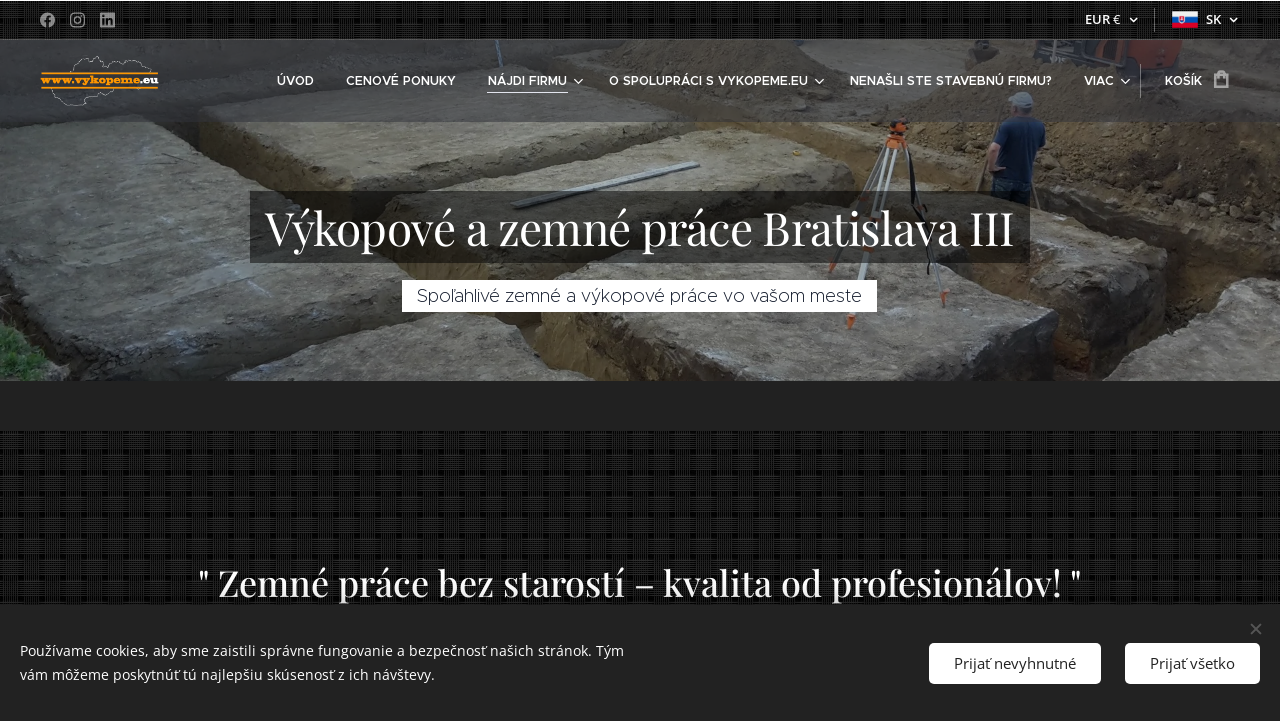

--- FILE ---
content_type: text/html; charset=UTF-8
request_url: https://www.vykopeme.eu/zemne-a-vykopove-prace-bratislava-iii/
body_size: 48132
content:
<!DOCTYPE html>
<html class="no-js" prefix="og: https://ogp.me/ns#" lang="sk">
<head><link rel="preconnect" href="https://duyn491kcolsw.cloudfront.net" crossorigin><link rel="preconnect" href="https://fonts.gstatic.com" crossorigin><meta charset="utf-8"><link rel="shortcut icon" href="https://41d456bdbd.clvaw-cdnwnd.com/14f853dfbb62856b20d4c3b20ccf3a6d/200000258-0db3e0eaea/ikona%201.ico?ph=41d456bdbd"><link rel="apple-touch-icon" href="https://41d456bdbd.clvaw-cdnwnd.com/14f853dfbb62856b20d4c3b20ccf3a6d/200000258-0db3e0eaea/ikona%201.ico?ph=41d456bdbd"><link rel="icon" href="https://41d456bdbd.clvaw-cdnwnd.com/14f853dfbb62856b20d4c3b20ccf3a6d/200000258-0db3e0eaea/ikona%201.ico?ph=41d456bdbd">
    <meta http-equiv="X-UA-Compatible" content="IE=edge">
    <title>Zemné a výkopové práce Bratislava III</title>
    <meta name="viewport" content="width=device-width,initial-scale=1">
    <meta name="msapplication-tap-highlight" content="no">
    
    <link href="https://duyn491kcolsw.cloudfront.net/files/0r/0rk/0rklmm.css?ph=41d456bdbd" media="print" rel="stylesheet">
    <link href="https://duyn491kcolsw.cloudfront.net/files/2e/2e5/2e5qgh.css?ph=41d456bdbd" media="screen and (min-width:100000em)" rel="stylesheet" data-type="cq" disabled>
    <link rel="stylesheet" href="https://duyn491kcolsw.cloudfront.net/files/45/45b/45boco.css?ph=41d456bdbd"><link rel="stylesheet" href="https://duyn491kcolsw.cloudfront.net/files/4e/4er/4ersdq.css?ph=41d456bdbd" media="screen and (min-width:37.5em)"><link rel="stylesheet" href="https://duyn491kcolsw.cloudfront.net/files/28/288/288na2.css?ph=41d456bdbd" data-wnd_color_scheme_file=""><link rel="stylesheet" href="https://duyn491kcolsw.cloudfront.net/files/2m/2m8/2m8lqh.css?ph=41d456bdbd" data-wnd_color_scheme_desktop_file="" media="screen and (min-width:37.5em)" disabled=""><link rel="stylesheet" href="https://duyn491kcolsw.cloudfront.net/files/3q/3qw/3qwt0w.css?ph=41d456bdbd" data-wnd_additive_color_file=""><link rel="stylesheet" href="https://duyn491kcolsw.cloudfront.net/files/0s/0sr/0srts0.css?ph=41d456bdbd" data-wnd_typography_file=""><link rel="stylesheet" href="https://duyn491kcolsw.cloudfront.net/files/2y/2y9/2y92f3.css?ph=41d456bdbd" data-wnd_typography_desktop_file="" media="screen and (min-width:37.5em)" disabled=""><script>(()=>{let e=!1;const t=()=>{if(!e&&window.innerWidth>=600){for(let e=0,t=document.querySelectorAll('head > link[href*="css"][media="screen and (min-width:37.5em)"]');e<t.length;e++)t[e].removeAttribute("disabled");e=!0}};t(),window.addEventListener("resize",t),"container"in document.documentElement.style||fetch(document.querySelector('head > link[data-type="cq"]').getAttribute("href")).then((e=>{e.text().then((e=>{const t=document.createElement("style");document.head.appendChild(t),t.appendChild(document.createTextNode(e)),import("https://duyn491kcolsw.cloudfront.net/client/js.polyfill/container-query-polyfill.modern.js").then((()=>{let e=setInterval((function(){document.body&&(document.body.classList.add("cq-polyfill-loaded"),clearInterval(e))}),100)}))}))}))})()</script>
<link rel="preload stylesheet" href="https://duyn491kcolsw.cloudfront.net/files/2m/2m8/2m8msc.css?ph=41d456bdbd" as="style"><meta name="description" content="Zemné a výkopové práce v meste Bratislava a v jej častiach Nové Mesto, Rača, Vajnory."><meta name="keywords" content="zemné a výkopové práce bratislava nové mesto, minibager rača, bager vajnory, jcb bratislava nové mesto, odvoz zeme rača, dovoz zeme vajnory, výkopové práce bratislava nové mesto, výkopové práce Rača, výkopové práce Vajnory, zemné práce Vajnory, Rača"><meta name="generator" content="Webnode 2"><meta name="apple-mobile-web-app-capable" content="no"><meta name="apple-mobile-web-app-status-bar-style" content="black"><meta name="format-detection" content="telephone=no"><!-- Smartlook script -->
<script type='text/javascript'>
  window.smartlook||(function(d) {
    var o=smartlook=function(){ o.api.push(arguments)},h=d.getElementsByTagName('head')[0];
    var c=d.createElement('script');o.api=new Array();c.async=true;c.type='text/javascript';
    c.charset='utf-8';c.src='https://web-sdk.smartlook.com/recorder.js';h.appendChild(c);
    })(document);
    smartlook('init', 'ebb1671311d4d234ba8f44a7c5a3617aac3292f1', { region: 'eu' });
</script>


<meta property="og:url" content="https://www.vykopeme.eu/zemne-a-vykopove-prace-bratislava-iii/"><meta property="og:title" content="Zemné a výkopové práce Bratislava III"><meta property="og:type" content="article"><meta property="og:description" content="Zemné a výkopové práce v meste Bratislava a v jej častiach Nové Mesto, Rača, Vajnory."><meta property="og:site_name" content="vykopeme.eu"><meta property="og:image" content="https://41d456bdbd.clvaw-cdnwnd.com/14f853dfbb62856b20d4c3b20ccf3a6d/200087039-1601316015/700/IMG-20240627-WA0019-61.jpeg?ph=41d456bdbd"><meta property="og:article:published_time" content="2025-11-07T00:00:00+0100"><meta name="robots" content="index,follow"><link rel="canonical" href="https://www.vykopeme.eu/zemne-a-vykopove-prace-bratislava-iii/"><script>window.checkAndChangeSvgColor=function(c){try{var a=document.getElementById(c);if(a){c=[["border","borderColor"],["outline","outlineColor"],["color","color"]];for(var h,b,d,f=[],e=0,m=c.length;e<m;e++)if(h=window.getComputedStyle(a)[c[e][1]].replace(/\s/g,"").match(/^rgb[a]?\(([0-9]{1,3}),([0-9]{1,3}),([0-9]{1,3})/i)){b="";for(var g=1;3>=g;g++)b+=("0"+parseInt(h[g],10).toString(16)).slice(-2);"0"===b.charAt(0)&&(d=parseInt(b.substr(0,2),16),d=Math.max(16,d),b=d.toString(16)+b.slice(-4));f.push(c[e][0]+"="+b)}if(f.length){var k=a.getAttribute("data-src"),l=k+(0>k.indexOf("?")?"?":"&")+f.join("&");a.src!=l&&(a.src=l,a.outerHTML=a.outerHTML)}}}catch(n){}};</script><script src="https://www.googletagmanager.com/gtag/js?id=G-FEY30B1GXH" async></script><script>
						window.dataLayer = window.dataLayer || [];
						function gtag(){
						
						dataLayer.push(arguments);}
						gtag('js', new Date());
						</script><script>gtag('consent', 'default', {'ad_storage': 'denied', 'analytics_storage': 'denied', 'ad_user_data': 'denied', 'ad_personalization': 'denied' });</script><script>gtag('config', 'G-FEY30B1GXH');</script><script>window.gtmDataLayer = window.gtmDataLayer || [];</script><script>
			function gtm(){
				if(arguments[0] === 'event'){
					arguments[2]['developer_id.dOWIwNz'] = true;
					
				}
				gtmDataLayer.push(arguments);
			}</script><script>gtm(
			'consent',
			'default',
			{
				'ad_storage': 'denied',
				'analytics_storage': 'denied',
				'ad_user_data': 'denied',
				'ad_personalization': 'denied',
				'functionality_storage': 'denied',
				'personalization_storage': 'denied',
				'security_storage': 'denied'
			}
		);</script><script>gtm('set', 'developer_id.dOWIwNz', true);</script><script>
			<!-- Google Tag Manager -->
			(function(w,d,s,l,i){
				w[l]=w[l]||[];
				w[l].push({'gtm.start': new Date().getTime(),event:'gtm.js'});
				var f=d.getElementsByTagName(s)[0],j=d.createElement(s),dl=l!='dataLayer'?'&l='+l:'';
				j.async=true;
				j.src='https://www.googletagmanager.com/gtm.js?id='+i+dl;
				f.parentNode.insertBefore(j,f);
			})(window,document,'script','gtmDataLayer','GTM-K27QTRW6');
			<!-- End Google Tag Manager --></script></head>
<body class="l wt-page ac-s ac-i l-boxed b-btn-sq b-btn-s-l b-btn-dn b-btn-bw-1 img-d-n img-t-o img-h-z line-solid b-e-frs lbox-d c-s-s hn-tbg  hb-on  wnd-fe wnd-multilang wnd-multicurrency wnd-eshop"><!-- Google Tag Manager (noscript) -->
			<noscript>
				<iframe
					src="https://www.googletagmanager.com/ns.html?id=GTM-K27QTRW6"
					height="0"
					width="0"
					style="display:none;visibility:hidden"
				>
				</iframe>
			</noscript>
			<!-- End Google Tag Manager (noscript) --><noscript>
				<iframe
				 src="https://www.googletagmanager.com/ns.html?id=GTM-542MMSL"
				 height="0"
				 width="0"
				 style="display:none;visibility:hidden"
				 >
				 </iframe>
			</noscript>

<div class="wnd-page l-page cs-dblue ac-mred t-t-fs-m t-t-fw-l t-t-sp-n t-t-d-t t-s-fs-m t-s-fw-s t-s-sp-n t-s-d-n t-p-fs-s t-p-fw-l t-p-sp-n t-h-fs-s t-h-fw-s t-h-sp-n t-bq-fs-s t-bq-fw-m t-bq-sp-n t-bq-d-l t-btn-fw-l t-nav-fw-s t-pd-fw-l t-nav-tt-u">
    <div class="l-w t cf t-32">
        <div class="l-bg cf sc-m">
            <div class="s-bg-l wnd-background-solid  bgpos-center-center bgatt-scroll" style="background-color:#212121">
                
                
            </div>
        </div>
        <header class="l-h cf">
            <div class="sw cf">
	<div class="sw-c cf"><section class="s s-hb cf sc-m wnd-background-pattern  wnd-w-wider wnd-hbc-on wnd-hbl-on wnd-hbs-on">
	<div class="s-w cf">
		<div class="s-o cf">
			<div class="s-bg cf">
                <div class="s-bg-l wnd-background-pattern  bgpos-center-center bgatt-scroll" style="background-image:url('https://duyn491kcolsw.cloudfront.net/files/0m/0m0/0m0r7n.png?ph=41d456bdbd')">
                    
                    
                </div>
			</div>
			<div class="s-c">
                <div class="s-hb-c cf">
                    <div class="hb-si">
                        <div class="si">
    <div class="si-c"><a href="https://www.facebook.com/vykopeme.eu" target="_blank" rel="noreferrer" title="Facebook"><svg xmlns="https://www.w3.org/2000/svg" viewBox="0 0 24 24" height="18px" width="18px"><path d="M24 12.073c0-6.627-5.373-12-12-12s-12 5.373-12 12c0 5.99 4.388 10.954 10.125 11.854v-8.385H7.078v-3.47h3.047V9.43c0-3.007 1.792-4.669 4.533-4.669 1.312 0 2.686.235 2.686.235v2.953H15.83c-1.491 0-1.956.925-1.956 1.874v2.25h3.328l-.532 3.47h-2.796v8.385C19.612 23.027 24 18.062 24 12.073z" fill="#bebebe"></path></svg></a><a href="https://www.instagram.com/vykopeme.eu" target="_blank" rel="noreferrer" title="Instagram"><svg viewBox="0 0 24 24" xmlns="https://www.w3.org/2000/svg" height="18px" width="18px"><path d="M12 0C8.74 0 8.333.015 7.053.072 5.775.132 4.905.333 4.14.63c-.789.306-1.459.717-2.126 1.384S.935 3.35.63 4.14C.333 4.905.131 5.775.072 7.053.012 8.333 0 8.74 0 12s.015 3.667.072 4.947c.06 1.277.261 2.148.558 2.913a5.885 5.885 0 001.384 2.126A5.868 5.868 0 004.14 23.37c.766.296 1.636.499 2.913.558C8.333 23.988 8.74 24 12 24s3.667-.015 4.947-.072c1.277-.06 2.148-.262 2.913-.558a5.898 5.898 0 002.126-1.384 5.86 5.86 0 001.384-2.126c.296-.765.499-1.636.558-2.913.06-1.28.072-1.687.072-4.947s-.015-3.667-.072-4.947c-.06-1.277-.262-2.149-.558-2.913a5.89 5.89 0 00-1.384-2.126A5.847 5.847 0 0019.86.63c-.765-.297-1.636-.499-2.913-.558C15.667.012 15.26 0 12 0zm0 2.16c3.203 0 3.585.016 4.85.071 1.17.055 1.805.249 2.227.415.562.217.96.477 1.382.896.419.42.679.819.896 1.381.164.422.36 1.057.413 2.227.057 1.266.07 1.646.07 4.85s-.015 3.585-.074 4.85c-.061 1.17-.256 1.805-.421 2.227a3.81 3.81 0 01-.899 1.382 3.744 3.744 0 01-1.38.896c-.42.164-1.065.36-2.235.413-1.274.057-1.649.07-4.859.07-3.211 0-3.586-.015-4.859-.074-1.171-.061-1.816-.256-2.236-.421a3.716 3.716 0 01-1.379-.899 3.644 3.644 0 01-.9-1.38c-.165-.42-.359-1.065-.42-2.235-.045-1.26-.061-1.649-.061-4.844 0-3.196.016-3.586.061-4.861.061-1.17.255-1.814.42-2.234.21-.57.479-.96.9-1.381.419-.419.81-.689 1.379-.898.42-.166 1.051-.361 2.221-.421 1.275-.045 1.65-.06 4.859-.06l.045.03zm0 3.678a6.162 6.162 0 100 12.324 6.162 6.162 0 100-12.324zM12 16c-2.21 0-4-1.79-4-4s1.79-4 4-4 4 1.79 4 4-1.79 4-4 4zm7.846-10.405a1.441 1.441 0 01-2.88 0 1.44 1.44 0 012.88 0z" fill="#bebebe"></path></svg></a><a href="https://www.linkedin.com/company/vykopeme-eu/" target="_blank" rel="noreferrer" title="Linkedin"><svg viewBox="0 0 24 24" xmlns="https://www.w3.org/2000/svg" height="18px" width="18px"><path d="M20.447 20.452h-3.554v-5.569c0-1.328-.027-3.037-1.852-3.037-1.853 0-2.136 1.445-2.136 2.939v5.667H9.351V9h3.414v1.561h.046c.477-.9 1.637-1.85 3.37-1.85 3.601 0 4.267 2.37 4.267 5.455v6.286zM5.337 7.433a2.062 2.062 0 01-2.063-2.065 2.064 2.064 0 112.063 2.065zm1.782 13.019H3.555V9h3.564v11.452zM22.225 0H1.771C.792 0 0 .774 0 1.729v20.542C0 23.227.792 24 1.771 24h20.451C23.2 24 24 23.227 24 22.271V1.729C24 .774 23.2 0 22.222 0h.003z" fill="#bebebe"></path></svg></a></div>
</div>
                    </div>
                    <div class="hb-ci">
                        
                    </div>
                    <div class="hb-ccy">
                        <div class="hbc">
    <div class="hbc-c">
        <span class="hbc-a">
            <span class="hbc-a-t">
                <span class="ccy-EUR"><strong>EUR</strong> €</span>
            </span>
        </span>
        <div class="hbc-i ccy-items">
            <ul class="hbc-i-l">
                <li selected>
                    <span class="ccy-EUR"><strong>EUR</strong> €</span>
                </li><li>
                    <a href="/zemne-a-vykopove-prace-bratislava-iii/?currency=CZK"><span class="ccy-CZK"><strong>CZK</strong> Kč</span></a>
                </li>
            </ul>
        </div>
    </div>
</div>
                    </div>
                    <div class="hb-lang">
                        <div class="hbl">
    <div class="hbl-c">
        <span class="hbl-a">
            <span class="hbl-a-t">
                <span class="lang-sk">sk</span>
            </span>
        </span>
        <div class="hbl-i lang-items">
            <ul class="hbl-i-l">
                <li selected>
                    <span class="lang-sk">sk</span>
                </li><li>
                    <a href="/cz/"><span class="lang-cs">cs</span></a>
                </li>
            </ul>
        </div>
    </div>
</div>
                    </div>
                </div>
			</div>
		</div>
	</div>
</section><section data-space="true" class="s s-hn s-hn-default wnd-mt-classic wnd-na-c logo-classic sc-dt   wnd-w-wider wnd-nh-m hn-no-bg  hm-claims  wnd-nav-sticky menu-default-underline">
	<div class="s-w">
		<div class="s-o">

			<div class="s-bg">
                <div class="s-bg-l">
                    
                    
                </div>
			</div>

			<div class="h-w h-f wnd-fixed">

				<div class="n-l">
					<div class="s-c menu-nav">
						<div class="logo-block">
							<div class="b b-l logo logo-default logo-nb abril-fatface wnd-iar-2-1 logo-25 b-ls-m" id="wnd_LogoBlock_88268" data-wnd_mvc_type="wnd.fe.LogoBlock">
	<div class="b-l-c logo-content">
		<a class="b-l-link logo-link" href="/home/">

			<div class="b-l-image logo-image">
				<div class="b-l-image-w logo-image-cell">
                    <picture><source type="image/webp" srcset="https://41d456bdbd.clvaw-cdnwnd.com/14f853dfbb62856b20d4c3b20ccf3a6d/200009723-a5baaa5bae/450/test%20logo%20biele%203-2019.webp?ph=41d456bdbd 450w, https://41d456bdbd.clvaw-cdnwnd.com/14f853dfbb62856b20d4c3b20ccf3a6d/200009723-a5baaa5bae/700/test%20logo%20biele%203-2019.webp?ph=41d456bdbd 700w, https://41d456bdbd.clvaw-cdnwnd.com/14f853dfbb62856b20d4c3b20ccf3a6d/200009723-a5baaa5bae/test%20logo%20biele%203-2019.webp?ph=41d456bdbd 1920w" sizes="(min-width: 600px) 450px, (min-width: 360px) calc(100vw * 0.8), 100vw" ><img src="https://41d456bdbd.clvaw-cdnwnd.com/14f853dfbb62856b20d4c3b20ccf3a6d/200000777-ec9baed964/test%20logo%20biele%203-2019.png?ph=41d456bdbd" alt="" width="1920" height="840" class="wnd-logo-img" ></picture>
				</div>
			</div>

			

			<div class="b-l-br logo-br"></div>

			<div class="b-l-text logo-text-wrapper">
				<div class="b-l-text-w logo-text">
					<span class="b-l-text-c logo-text-cell"></span>
				</div>
			</div>

		</a>
	</div>
</div>
						</div>

						<div id="menu-slider">
							<div id="menu-block">
								<nav id="menu"><div class="menu-font menu-wrapper">
	<a href="#" class="menu-close" rel="nofollow" title="Close Menu"></a>
	<ul role="menubar" aria-label="Menu" class="level-1">
		<li role="none" class="wnd-homepage">
			<a class="menu-item" role="menuitem" href="/home/"><span class="menu-item-text">Úvod</span></a>
			
		</li><li role="none">
			<a class="menu-item" role="menuitem" href="/cenove-ponuky/"><span class="menu-item-text">Cenové ponuky </span></a>
			
		</li><li role="none" class="wnd-active-path wnd-with-submenu">
			<a class="menu-item" role="menuitem" href="/stavebne-firmy/"><span class="menu-item-text">Nájdi firmu</span></a>
			<ul role="menubar" aria-label="Menu" class="level-2">
		<li role="none">
			<a class="menu-item" role="menuitem" href="/autodoprava/"><span class="menu-item-text">Autodoprava</span></a>
			
		</li><li role="none">
			<a class="menu-item" role="menuitem" href="/betonarky/"><span class="menu-item-text">Betonárky</span></a>
			
		</li><li role="none" class="wnd-with-submenu">
			<a class="menu-item" role="menuitem" href="/centralne-vysavace-montaz-slovensko/"><span class="menu-item-text">Centrálne vysávače</span></a>
			<ul role="menubar" aria-label="Menu" class="level-3">
		<li role="none" class="wnd-with-submenu">
			<a class="menu-item" role="menuitem" href="/centralne-vysavace-montaz-bratislavsky-kraj/"><span class="menu-item-text">Bratislavský kraj Centrálne vysávače</span></a>
			<ul role="menubar" aria-label="Menu" class="level-3 level-max">
		<li role="none">
			<a class="menu-item" role="menuitem" href="/centralne-vysavace-montaz-bratislava-1/"><span class="menu-item-text">Bratislava I Centrálne vysávače</span></a>
			
		</li><li role="none">
			<a class="menu-item" role="menuitem" href="/centralne-vysavace-montaz-bratislava-2/"><span class="menu-item-text">Bratislava II Centrálne vysávače</span></a>
			
		</li><li role="none">
			<a class="menu-item" role="menuitem" href="/centralne-vysavace-montaz-bratislava-3/"><span class="menu-item-text">Bratislava III Centrálne vysávače</span></a>
			
		</li><li role="none">
			<a class="menu-item" role="menuitem" href="/centralne-vysavace-montaz-bratislava-4/"><span class="menu-item-text">Bratislava IV Centrálne vysávače</span></a>
			
		</li><li role="none">
			<a class="menu-item" role="menuitem" href="/centralne-vysavace-montaz-bratislava-5/"><span class="menu-item-text">Bratislava V Centrálne vysávače</span></a>
			
		</li>
	</ul>
		</li>
	</ul>
		</li><li role="none">
			<a class="menu-item" role="menuitem" href="/cistenie-pozemkov/"><span class="menu-item-text">Čistenie pozemkov</span></a>
			
		</li><li role="none">
			<a class="menu-item" role="menuitem" href="/realizacia-dekorativnych-omietok-a-farieb/"><span class="menu-item-text">Dekoratívne Omietky a Farby</span></a>
			
		</li><li role="none">
			<a class="menu-item" role="menuitem" href="/demolacne-a-buracie-prace/"><span class="menu-item-text">Demolačné a búracie práce</span></a>
			
		</li><li role="none">
			<a class="menu-item" role="menuitem" href="/detske-ihriska/"><span class="menu-item-text">Detské ihriská a domčeky</span></a>
			
		</li><li role="none">
			<a class="menu-item" role="menuitem" href="/dom-na-kluc/"><span class="menu-item-text">Dom na kľúč</span></a>
			
		</li><li role="none">
			<a class="menu-item" role="menuitem" href="/montovane-drevodomy/"><span class="menu-item-text">Drevodomy - Montované</span></a>
			
		</li><li role="none">
			<a class="menu-item" role="menuitem" href="/elektrikari/"><span class="menu-item-text">Elektroinštalačné práce</span></a>
			
		</li><li role="none" class="wnd-with-submenu">
			<a class="menu-item" role="menuitem" href="/elektricke-pripojky-nn/"><span class="menu-item-text">Elektrické prípojky NN</span></a>
			<ul role="menubar" aria-label="Menu" class="level-3">
		<li role="none" class="wnd-with-submenu">
			<a class="menu-item" role="menuitem" href="/elektricke-pripojky-nn-bratislavsky-kraj/"><span class="menu-item-text">Bratislavský kraj Elektrické prípojky</span></a>
			<ul role="menubar" aria-label="Menu" class="level-3 level-max">
		<li role="none">
			<a class="menu-item" role="menuitem" href="/elektricke-pripojky-nn-bratislava/"><span class="menu-item-text">Bratislava Elektrické prípojky NN</span></a>
			
		</li><li role="none">
			<a class="menu-item" role="menuitem" href="/elektricke-pripojky-nn-bratislava-2/"><span class="menu-item-text">Bratislava II Elektrické prípojky NN</span></a>
			
		</li><li role="none">
			<a class="menu-item" role="menuitem" href="/elektricke-pripojky-nn-bratislava-3/"><span class="menu-item-text">Bratislava III Elektrické prípojky NN</span></a>
			
		</li><li role="none">
			<a class="menu-item" role="menuitem" href="/elektricke-pripojky-nn-bratislava-4/"><span class="menu-item-text">Bratislava IV Elektrické prípojky NN</span></a>
			
		</li><li role="none">
			<a class="menu-item" role="menuitem" href="/elektricke-pripojky-nn-bratislava-5/"><span class="menu-item-text">Bratislava V Elektrické prípojky NN</span></a>
			
		</li><li role="none">
			<a class="menu-item" role="menuitem" href="/elektricke-pripojky-nn-senec/"><span class="menu-item-text">Senec Elektrické prípojky NN</span></a>
			
		</li><li role="none">
			<a class="menu-item" role="menuitem" href="/elektricke-pripojky-nn-stupava/"><span class="menu-item-text">Stupava Elektrické prípojky NN</span></a>
			
		</li>
	</ul>
		</li>
	</ul>
		</li><li role="none">
			<a class="menu-item" role="menuitem" href="/montaz-fotovoltickych-panelov/"><span class="menu-item-text">Fotovoltika - montáž</span></a>
			
		</li><li role="none">
			<a class="menu-item" role="menuitem" href="/geodeti-na-slovensku/"><span class="menu-item-text">Geodetické práce</span></a>
			
		</li><li role="none">
			<a class="menu-item" role="menuitem" href="/hrube-stavby-na-slovensku/"><span class="menu-item-text">Hrubé stavby</span></a>
			
		</li><li role="none">
			<a class="menu-item" role="menuitem" href="/interierovy-dizajn/"><span class="menu-item-text">Interiérový dizajn</span></a>
			
		</li><li role="none">
			<a class="menu-item" role="menuitem" href="/inzinierske-siete-na-kluc/"><span class="menu-item-text">Inžinierske siete </span></a>
			
		</li><li role="none">
			<a class="menu-item" role="menuitem" href="/jadrove-vrtanie-dier-do-betonu/"><span class="menu-item-text">Jadrové vŕtanie</span></a>
			
		</li><li role="none" class="wnd-with-submenu">
			<a class="menu-item" role="menuitem" href="/kanalizacne-pripojky/"><span class="menu-item-text">Kanalizačné prípojky</span></a>
			<ul role="menubar" aria-label="Menu" class="level-3">
		<li role="none">
			<a class="menu-item" role="menuitem" href="/realizacia-kanalizacnych-pripojok/"><span class="menu-item-text">Realizácia kanalizačných prípojok</span></a>
			
		</li><li role="none">
			<a class="menu-item" role="menuitem" href="/bezvykopove-opravy-potrubia-sanacia/"><span class="menu-item-text">Bezvýkopové opravy potrubia - Sanácia</span></a>
			
		</li><li role="none">
			<a class="menu-item" role="menuitem" href="/cistenie-krtkovanie-a-monitorovanie-kanalizacie/"><span class="menu-item-text">Čistenie, krtkovanie a monitoring potrubia </span></a>
			
		</li>
	</ul>
		</li><li role="none">
			<a class="menu-item" role="menuitem" href="/klimatizacie/"><span class="menu-item-text">Klimatizácie</span></a>
			
		</li><li role="none">
			<a class="menu-item" role="menuitem" href="/krby/"><span class="menu-item-text">Krby </span></a>
			
		</li><li role="none">
			<a class="menu-item" role="menuitem" href="/lokalizacia-uniku-vody/"><span class="menu-item-text">Lokalizácia úniku vody </span></a>
			
		</li><li role="none">
			<a class="menu-item" role="menuitem" href="/nadmerna-a-nadrozmerna-preprava/"><span class="menu-item-text">Nadmerná a nadrozmerná preprava</span></a>
			
		</li><li role="none">
			<a class="menu-item" role="menuitem" href="/obkladac-obkladacske-prace/"><span class="menu-item-text">Obklady a dlažby </span></a>
			
		</li><li role="none">
			<a class="menu-item" role="menuitem" href="/odvoz-a-likvidacia-odpadu/"><span class="menu-item-text">Odvoz a likvidácia odpadu</span></a>
			
		</li><li role="none">
			<a class="menu-item" role="menuitem" href="/osetrenie-stareho-dreva/"><span class="menu-item-text">Ošetrenie dreva </span></a>
			
		</li><li role="none" class="wnd-with-submenu">
			<a class="menu-item" role="menuitem" href="/ploty/"><span class="menu-item-text">Ploty</span></a>
			<ul role="menubar" aria-label="Menu" class="level-3">
		<li role="none">
			<a class="menu-item" role="menuitem" href="/murovane-ploty-a-oporne-mury/"><span class="menu-item-text">Murované ploty a oporné múry</span></a>
			
		</li><li role="none">
			<a class="menu-item" role="menuitem" href="/vyplne-plotov-zabradlia-ploty-a-brany/"><span class="menu-item-text">Výplne plotov, zábradlia, ploty a brány</span></a>
			
		</li><li role="none">
			<a class="menu-item" role="menuitem" href="/pletiva-a-zvarane-pletivove-ploty/"><span class="menu-item-text">Pletivá a zvárané pletivové ploty</span></a>
			
		</li><li role="none">
			<a class="menu-item" role="menuitem" href="/betonove-ploty/"><span class="menu-item-text">Betónové ploty</span></a>
			
		</li>
	</ul>
		</li><li role="none">
			<a class="menu-item" role="menuitem" href="/plynove-pripojky-montaz/"><span class="menu-item-text">Plynové prípojky </span></a>
			
		</li><li role="none">
			<a class="menu-item" role="menuitem" href="/pozicovna-stavebnych-strojov/"><span class="menu-item-text">Požičovňa strojov</span></a>
			
		</li><li role="none">
			<a class="menu-item" role="menuitem" href="/podlaharske-prace/"><span class="menu-item-text">Podlahárske práce</span></a>
			
		</li><li role="none">
			<a class="menu-item" role="menuitem" href="/pretlacanie-vrtanie-pod-cesty/"><span class="menu-item-text">Pretláčanie a vŕtanie pod cesty a chodníky</span></a>
			
		</li><li role="none">
			<a class="menu-item" role="menuitem" href="/realizacie-zahrad/"><span class="menu-item-text">Realizácie záhrad</span></a>
			
		</li><li role="none">
			<a class="menu-item" role="menuitem" href="/rekonstrukcie-domov-a-bytov/"><span class="menu-item-text">Rekonštrukcie domov a bytov</span></a>
			
		</li><li role="none" class="wnd-with-submenu">
			<a class="menu-item" role="menuitem" href="/montaz-rekuperacie-slovensko/"><span class="menu-item-text">Rekuperácie</span></a>
			<ul role="menubar" aria-label="Menu" class="level-3">
		<li role="none" class="wnd-with-submenu">
			<a class="menu-item" role="menuitem" href="/montaz-rekuperacie-nitriansky-kraj/"><span class="menu-item-text">Nitriansky kraj Rekuperácie</span></a>
			<ul role="menubar" aria-label="Menu" class="level-3 level-max">
		<li role="none">
			<a class="menu-item" role="menuitem" href="/montaz-rekuperacie-nitra/"><span class="menu-item-text">Nitra Rekuperácie</span></a>
			
		</li>
	</ul>
		</li>
	</ul>
		</li><li role="none">
			<a class="menu-item" role="menuitem" href="/montaz-sadrokartonu/"><span class="menu-item-text">Sadrokartón</span></a>
			
		</li><li role="none" class="wnd-with-submenu">
			<a class="menu-item" role="menuitem" href="/strechy/"><span class="menu-item-text">Strechy</span></a>
			<ul role="menubar" aria-label="Menu" class="level-3">
		<li role="none">
			<a class="menu-item" role="menuitem" href="/hydroizolacie-plochych-striech/"><span class="menu-item-text">Hydroizolácia plochých striech</span></a>
			
		</li><li role="none">
			<a class="menu-item" role="menuitem" href="/montaz-strechy-rekonstrukcia-vymena-krytiny/"><span class="menu-item-text">Klasické strechy</span></a>
			
		</li>
	</ul>
		</li><li role="none">
			<a class="menu-item" role="menuitem" href="/strojove-omietky/"><span class="menu-item-text">Strojové omietky</span></a>
			
		</li><li role="none">
			<a class="menu-item" role="menuitem" href="/stropne-debnenie-prenajom-montaz-salovanie/"><span class="menu-item-text">Stropné debnenie </span></a>
			
		</li><li role="none">
			<a class="menu-item" role="menuitem" href="/strkopiesky-na-slovensku/"><span class="menu-item-text">Štrkopiesky</span></a>
			
		</li><li role="none">
			<a class="menu-item" role="menuitem" href="/vodoinstalacne-prace-a-kurenie/"><span class="menu-item-text">Vodoinštalačné p. a kúrenie</span></a>
			
		</li><li role="none">
			<a class="menu-item" role="menuitem" href="/vodovodne-pripojky/"><span class="menu-item-text">Vodovodné prípojky </span></a>
			
		</li><li role="none">
			<a class="menu-item" role="menuitem" href="/vyroba-a-montaz-okien-a-dveri/"><span class="menu-item-text">Výroba a montáž okien a dverí</span></a>
			
		</li><li role="none">
			<a class="menu-item" role="menuitem" href="/realizatori-wpc-terasy-ploty/"><span class="menu-item-text">WPC Terasy a Ploty</span></a>
			
		</li><li role="none">
			<a class="menu-item" role="menuitem" href="/zateplenie-domov-a-budov/"><span class="menu-item-text">Zateplenie domov a budov</span></a>
			
		</li><li role="none" class="wnd-with-submenu">
			<a class="menu-item" role="menuitem" href="/zaklady-na-kluc/"><span class="menu-item-text">Základy na kľúč</span></a>
			<ul role="menubar" aria-label="Menu" class="level-3">
		<li role="none">
			<a class="menu-item" role="menuitem" href="/kopia-nitriansky-kraj/"><span class="menu-item-text">Kópia - Nitriansky kraj</span></a>
			
		</li>
	</ul>
		</li><li role="none">
			<a class="menu-item" role="menuitem" href="/zamkove-dlazby/"><span class="menu-item-text">Zámkové dlažby</span></a>
			
		</li><li role="none" class="wnd-active-path">
			<a class="menu-item" role="menuitem" href="/zemne-a-vykopove-prace/"><span class="menu-item-text">Zemné a výkopové práce</span></a>
			
		</li><li role="none">
			<a class="menu-item" role="menuitem" href="/zeriav-zeriavove-sluzby/"><span class="menu-item-text">Žeriavové a Žeriavnické služby | Prenájom žeriavov</span></a>
			
		</li>
	</ul>
		</li><li role="none" class="wnd-with-submenu">
			<a class="menu-item" role="menuitem" href="/nezavazny-formular/"><span class="menu-item-text">O spolupráci s vykopeme.eu</span></a>
			<ul role="menubar" aria-label="Menu" class="level-2">
		<li role="none">
			<a class="menu-item" role="menuitem" href="/chcete-zviditelnit-firmu/"><span class="menu-item-text">Informácie o spolupráci</span></a>
			
		</li><li role="none" class="wnd-with-submenu">
			<a class="menu-item" role="menuitem" href="/registracia/"><span class="menu-item-text">Registrácia</span></a>
			<ul role="menubar" aria-label="Menu" class="level-3">
		<li role="none">
			<a class="menu-item" role="menuitem" href="/registracia-banskobystricky-kraj/"><span class="menu-item-text">Registrácia - BB Kraj</span></a>
			
		</li><li role="none">
			<a class="menu-item" role="menuitem" href="/registracia-bratislavsky-kraj/"><span class="menu-item-text">Registrácia - BA Kraj</span></a>
			
		</li><li role="none">
			<a class="menu-item" role="menuitem" href="/registracia-kosicky-kraj/"><span class="menu-item-text">Registrácia - KE Kraj</span></a>
			
		</li><li role="none">
			<a class="menu-item" role="menuitem" href="/registracia-nitriansky-kraj/"><span class="menu-item-text">Registrácia - NR Kraj</span></a>
			
		</li><li role="none">
			<a class="menu-item" role="menuitem" href="/registracia-presovsky-kraj/"><span class="menu-item-text">Registrácia - PO Kraj</span></a>
			
		</li><li role="none">
			<a class="menu-item" role="menuitem" href="/registracia-trenciansky-kraj/"><span class="menu-item-text">Registrácia - TC Kraj</span></a>
			
		</li><li role="none">
			<a class="menu-item" role="menuitem" href="/registracia-trnavsky-kraj/"><span class="menu-item-text">Registrácia - TV Kraj</span></a>
			
		</li><li role="none">
			<a class="menu-item" role="menuitem" href="/registracia-zilinsky-kraj/"><span class="menu-item-text">Registrácia - ZA Kraj</span></a>
			
		</li><li role="none">
			<a class="menu-item" role="menuitem" href="/registracia-zemne-prace/"><span class="menu-item-text">Registrácia - Zemné a výkopové práce</span></a>
			
		</li>
	</ul>
		</li><li role="none">
			<a class="menu-item" role="menuitem" href="/cennik-za-prezentaciu-vasej-firmy/"><span class="menu-item-text">cennik</span></a>
			
		</li><li role="none">
			<a class="menu-item" role="menuitem" href="/vseobecne-obchodne-podmienky/"><span class="menu-item-text">Všeobecné obchodné podmienky</span></a>
			
		</li>
	</ul>
		</li><li role="none">
			<a class="menu-item" role="menuitem" href="/pridat-nezavazny-dopyt/"><span class="menu-item-text">Nenašli ste stavebnú firmu?</span></a>
			
		</li><li role="none">
			<a class="menu-item" role="menuitem" href="/zmena-nazvu/"><span class="menu-item-text">Zmena názvu</span></a>
			
		</li><li role="none">
			<a class="menu-item" role="menuitem" href="/referencie/"><span class="menu-item-text">Referencie</span></a>
			
		</li><li role="none">
			<a class="menu-item" role="menuitem" href="/blog/"><span class="menu-item-text">Blog</span></a>
			
		</li><li role="none">
			<a class="menu-item" role="menuitem" href="/posledna-sanca-partnerstvo/"><span class="menu-item-text">Návrat partnerov</span></a>
			
		</li>
	</ul>
	<span class="more-text">Viac</span>
</div></nav>
							</div>
						</div>

						<div class="cart-and-mobile">
							
							<div class="cart cf">
	<div class="cart-content">
		<a href="/cart/">
			<div class="cart-content-link">
				<div class="cart-text"><span>Košík</span></div>
				<div class="cart-piece-count" data-count="0" data-wnd_cart_part="count">0</div>
				<div class="cart-piece-text" data-wnd_cart_part="text"></div>
				<div class="cart-price" data-wnd_cart_part="price">0,00 €</div>
			</div>
		</a>
	</div>
</div>

							<div id="menu-mobile">
								<a href="#" id="menu-submit"><span></span>Menu</a>
							</div>
						</div>

					</div>
				</div>

			</div>

		</div>
	</div>
</section></div>
</div>
        </header>
        <main class="l-m cf">
            <div class="sw cf">
	<div class="sw-c cf"><section class="s s-hm s-hm-claims cf sc-m wnd-background-image  wnd-w-wider wnd-s-normal wnd-h-auto wnd-nh-m wnd-p-cc hn-no-bg hn-default">
	<div class="s-w cf">
		<div class="s-o cf">
			<div class="s-bg">
                <div class="s-bg-l wnd-background-image fx-none bgpos-center-center bgatt-scroll overlay-black-light">
                    <picture><source type="image/webp" srcset="https://41d456bdbd.clvaw-cdnwnd.com/14f853dfbb62856b20d4c3b20ccf3a6d/200007333-6c1cc6c1cf/700/20170408_174203-2-1.webp?ph=41d456bdbd 700w, https://41d456bdbd.clvaw-cdnwnd.com/14f853dfbb62856b20d4c3b20ccf3a6d/200007333-6c1cc6c1cf/20170408_174203-2-1.webp?ph=41d456bdbd 1920w, https://41d456bdbd.clvaw-cdnwnd.com/14f853dfbb62856b20d4c3b20ccf3a6d/200007333-6c1cc6c1cf/20170408_174203-2-1.webp?ph=41d456bdbd 2x" sizes="100vw" ><img src="https://41d456bdbd.clvaw-cdnwnd.com/14f853dfbb62856b20d4c3b20ccf3a6d/200000318-4afb64bf5a/20170408_174203-2.jpg?ph=41d456bdbd" width="1920" height="1080" alt="" fetchpriority="high" ></picture>
                    
                </div>
			</div>
			<div class="h-c s-c">
				<div class="h-c-b">
					<div class="h-c-b-i">
						<h1 class="claim cf"><span class="sit b claim-gray claim-wb playfair-display claim-46">
	<span class="sit-w"><span class="sit-c">Výkopové a zemné práce Bratislava III</span></span>
</span></h1>
						<h3 class="claim cf"><span class="sit b claim-bg claim-wb metropolis claim-18">
	<span class="sit-w"><span class="sit-c">Spoľahlivé zemné a výkopové práce vo vašom meste</span></span>
</span></h3>
					</div>
				</div>
			</div>
		</div>
	</div>
</section><section class="s s-basic cf sc-m wnd-background-pattern  wnd-w-wider wnd-s-higher wnd-h-auto">
	<div class="s-w cf">
		<div class="s-o s-fs cf">
			<div class="s-bg cf">
				<div class="s-bg-l wnd-background-pattern" style="background-image:url('https://duyn491kcolsw.cloudfront.net/files/0m/0m0/0m0r7n.png?ph=41d456bdbd')">
                    
					
				</div>
			</div>
			<div class="s-c s-fs cf">
				<div class="ez cf">
	<div class="ez-c"><div class="b b-text cf">
	<div class="b-c b-text-c b-s b-s-t60 b-s-b60 b-cs cf"><blockquote class="tbq wnd-align-center"><font class="wnd-font-size-150">" Zemné práce bez starostí – kvalita od profesionálov! "</font></blockquote></div>
</div><div class="b b-s b-hr-line line-min">
    <hr class="line-style line-color">
</div><div class="cw cf">
	<div class="cw-c cf"><div class="c cf" style="width:49.216%;">
	<div class="c-c cf"><div class="b b-text cf">
	<div class="b-c b-text-c b-s b-s-t60 b-s-b60 b-cs cf"><h2 class="wnd-align-center"><font class="wnd-font-size-200">🏠</font></h2><h2 class="wnd-align-center"><font class="wsw-10 wnd-font-size-200">Zemné a výkopové práce</font></h2><h2 class="wnd-align-center"><font class="wsw-07">SLUŽBA</font></h2></div>
</div><div class="b b-text cf">
	<div class="b-c b-text-c b-s b-s-t60 b-s-b60 b-cs cf"><h2 class="wnd-align-center"><font class="wnd-font-size-200">📍</font></h2><h2 class="wnd-align-center"><font class="wsw-10 wnd-font-size-200">Bratislava III</font></h2><h2 class="wnd-align-center"><font class="wsw-07">MESTO</font></h2></div>
</div><div class="b b-text cf">
	<div class="b-c b-text-c b-s b-s-t60 b-s-b60 b-cs cf"><h2 class="wnd-align-center"><font class="wnd-font-size-200">🏢</font></h2><h2 class="wnd-align-center"><font class="wsw-10"><font class="wnd-font-size-200">Baffer, s.r.o.</font></font></h2><h2 class="wnd-align-center"><font class="wsw-07">FIRMA</font></h2></div>
</div><div class="b b-text cf">
	<div class="b-c b-text-c b-s b-s-t60 b-s-b60 b-cs cf"><h2 class="wnd-align-center"><font class="wnd-font-size-200">👤</font></h2><h2 class="wnd-align-center"><font class="wnd-font-size-200">Ferdinand Drinka</font></h2><h2 class="wnd-align-center"><font class="wsw-07">KONTAKTNÁ OSOBA</font></h2></div>
</div></div>
</div><div class="c cf" style="width:50.784%;">
	<div class="c-c cf"><div class="b b-map b-s" style="margin-left:0%;margin-right:0%;">
	<div class="b-c" id="wnd_MapBlock_9811_container" style="position:relative;padding-bottom:107.24%;">
		<iframe src="https://www.google.com/maps/embed?pb=!1m18!1m12!1m3!1d3976!2d1!3d1!2m3!1f0!2f0!3f0!3m2!1i1024!2i768!4f13.1!3m3!1m2!1s0x0%3A0x0!2sbratislava+III!5e0!3m2!1ssk!2sSK!4v1768722895000" style="position:absolute;top:0%;left:0%;width:100%;height:100%;" loading="lazy"></iframe>
	</div>
</div></div>
</div></div>
</div><div class="b b-html b-s">
	<div class="b-c">
		<div id="contact-firm"></div>

	</div>
</div><div class="b b-s b-hr-line line-min">
    <hr class="line-style line-color">
</div><div class="b b-text cf">
	<div class="b-c b-text-c b-s b-s-t60 b-s-b60 b-cs cf"><h2 class="wnd-align-center"><font class="wnd-font-size-70"><font class="wsw-10 wnd-font-size-110"><font class="wnd-font-size-180"><strong>"Kontaktujte nás a povedzte že voláte zo stránky www.vykopeme.eu</strong></font></font></font><strong>"</strong></h2></div>
</div><div class="form b b-s b-form-default f-rh-normal f-rg-normal f-br-none default cf">
	<form action="" method="post">

		<fieldset class="form-fieldset">
			<div><div class="form-input form-group form-checkbox-simple cf wnd-form-field wnd-required">
	<div class="form-group-content cf">
		<div class="form-group-content-simple cf">
			<div class="form-input form-checkbox cf">
				<label for="field-wnd_CheckboxField_84751760614256163994"><span class="it b link">
	<span class="it-c">Áno chcem zobraziť číslo na firmu</span>
</span></label>
				<input id="field-wnd_CheckboxField_84751760614256163994" name="wnd_CheckboxField_84751760614256163994" required value="1" type="checkbox">
				<div class="checkbox"></div>
			</div>
		</div>
	</div>
</div></div>
		</fieldset>

		

		<div class="form-submit b-btn cf b-btn-2">
			<button class="b-btn-l" type="submit" name="send" value="wnd_FormBlock_32141760614256163833">
				<span class="form-submit-text b-btn-t">☎ Zavolať / Zobraziť</span>
			</button>
		</div>

	</form>

    

    
</div><div class="b b-html b-s">
	<div class="b-c">
		<style>
        .intro-text {
            font-size: 20px;
            font-weight: bold;
            color: #ffffff;
            margin-bottom: 20px;
        }
        .button-group {
            display: flex;
            flex-wrap: wrap;
            justify-content: center;
            gap: 20px;
            max-width: 1200px;
            margin: 0 auto;
        }
        .button-container {
            display: flex;
            flex-direction: column;
            align-items: center;
            text-align: center;
            width: 100px;
            margin: 20px;
        }
        .button {
            background-color: transparent;
            border: none;
            cursor: pointer;
        }
        .button img {
            width: 60px;
            height: 60px;
        }
        .button-text {
            font-size: 16px;
            color: white;
            font-weight: bold;
            margin-top: 5px;
        }
        .additional-info {
            display: flex;
            justify-content: space-around;
            font-size: 20px;
            color: #e57513;
            font-weight: bold;
            margin: 30px 0;
            width: 100%;
        }
        .contact-item {
            flex: 1;
            text-align: center;
            font-size: 24px;
        }

        /* Plávajúce tlačidlo pre kotvu „kontaktovať firmu“ */
        .floating-anchor-button {
            position: fixed;
            right: 20px;
            bottom: 20px;
            border-radius: 50%;
            width: 60px;
            height: 60px;
            display: flex;
            align-items: center;
            justify-content: center;
            cursor: pointer;
            z-index: 1000;
            box-shadow: 0px 4px 8px rgba(0, 0, 0, 0.2);
        }
        .floating-anchor-button img {
            width: 60px;
            height: 60px;
        }

        /* Štýly pre mobilné zariadenia */
        @media (max-width: 480px) {
            .button-container {
                width: 30%;
            }
            .button img {
                width: 50px;
                height: 50px;
            }
            .button-text {
                font-size: 14px;
            }
            .additional-info {
                font-size: 18px;
                flex-direction: column;
                gap: 15px;
            }
        }
    </style>
        <!-- Úvodný text -->
        <div class="intro-text">
           
        </div>

        <!-- Tlačidlá vedľa seba -->
        <div class="button-group">
            <!-- Zavolať firme -->
            <div class="button-container" id="btn-zavolat-firme" style="display: none;">
                <a class="button" href="tel:[mobilne-cislo]"><img src="https://41d456bdbd.clvaw-cdnwnd.com/14f853dfbb62856b20d4c3b20ccf3a6d/200077958-ef0e7ef0ea/1.png?ph=41d456bdbd" alt="Zavolať"></a>
                <div class="button-text"><font dir="auto" style="vertical-align: inherit;"><font dir="auto" style="vertical-align: inherit;">Zavolať firmu</font></font></div>
            </div>
            <!-- Poslať firme SMS -->
            <div class="button-container" id="btn-poslat-firme-sms">
                <a class="button" href="sms:+421910118212?body=Dobr%C3%BD%20de%C5%88,%20na%C5%A1li%20sme%20v%C3%A1s%20na%20str%C3%A1nke%20vykopeme.eu"><img src="https://41d456bdbd.clvaw-cdnwnd.com/14f853dfbb62856b20d4c3b20ccf3a6d/200077959-3d8863d88a/6-4.png?ph=41d456bdbd" alt="SMS"></a>
                <div class="button-text"><font dir="auto" style="vertical-align: inherit;"><font dir="auto" style="vertical-align: inherit;">Poslať firemnú SMS</font></font></div>
            </div>
            <!-- Poslať email firme -->
            <div class="button-container" id="btn-poslat-firme-email">
                <a class="button" href="mailto:info@baffer.sk?bcc=ponuky@vykopeme.eu&amp;subject=Dopyt%20na%20slu%C5%BEbu%20z%20vykopeme.eu&amp;body=Dobrý deň, našli sme Vás na stránke 'vykopeme.eu'. Potrebovali by sme: ">
                <img src="https://41d456bdbd.clvaw-cdnwnd.com/14f853dfbb62856b20d4c3b20ccf3a6d/200077977-4123a4123d/22.png?ph=41d456bdbd" alt="E-mail">
                </a>
                <div class="button-text"><font dir="auto" style="vertical-align: inherit;"><font dir="auto" style="vertical-align: inherit;">Poslať firemný e-mail</font></font></div>
            </div>
            <!-- Poslať správu na WhatsApp -->
            <div class="button-container" id="btn-poslat-spravu-na-whatsapp">
                <a class="button" href="https://wa.me/421910118212?text=Dobr%C3%BD%20de%C5%88,%20na%C5%A1li%20sme%20v%C3%A1s%20na%20str%C3%A1nke%20vykopeme.eu"><img src="https://41d456bdbd.clvaw-cdnwnd.com/14f853dfbb62856b20d4c3b20ccf3a6d/200077966-9e6ae9e6b0/12-0.png?ph=41d456bdbd" alt="WhatsApp"></a>
                <div class="button-text"><font dir="auto" style="vertical-align: inherit;"><font dir="auto" style="vertical-align: inherit;">Poslať správu cez WhatsApp</font></font></div>
            </div>
            <!-- Navštíviť webovú stránku -->
            <div class="button-container" id="btn-navstivit-web">
                <a class="button" href="https://www.prace-bagrom.sk/" target="_blank"><img src="https://41d456bdbd.clvaw-cdnwnd.com/14f853dfbb62856b20d4c3b20ccf3a6d/200078013-0163501639/Black%20Minimalist%20Outline%20Icons%20Icon%20Set%20%287%29.png?ph=41d456bdbd" alt="Webová stránka"></a>
                <div class="button-text"><font dir="auto" style="vertical-align: inherit;"><font dir="auto" style="vertical-align: inherit;">Navštíviť webovú stránku</font></font></div>
            </div>
            <!-- Zobraziť na Google Maps -->
            <div class="button-container" id="btn-zobrazit-google-maps">
                <a class="button" href="https://www.google.com/maps/search/?api=1&amp;query=Devínska cesta 28, 900 31 Stupava" target="_blank"><img src="https://41d456bdbd.clvaw-cdnwnd.com/14f853dfbb62856b20d4c3b20ccf3a6d/200077978-0e0980e09b/26.png?ph=41d456bdbd" alt="Mapy Google"></a>
                <div class="button-text"><font dir="auto" style="vertical-align: inherit;"><font dir="auto" style="vertical-align: inherit;">Zobraziť na Google Maps</font></font></div>
            </div>
            <!-- LinkedIn -->
            <div class="button-container" id="btn-kontakt-linkedin" style="display: none;">
                <a class="button" href="[kontakt-linkedin]" target="_blank"><img src="https://41d456bdbd.clvaw-cdnwnd.com/14f853dfbb62856b20d4c3b20ccf3a6d/200077970-3837e38381/18-6.png?ph=41d456bdbd" alt="LinkedIn"></a>
                <div class="button-text"><font dir="auto" style="vertical-align: inherit;"><font dir="auto" style="vertical-align: inherit;">Navštíviť LinkedIn</font></font></div>
            </div>
            <!-- Facebook -->
            <div class="button-container" id="btn-kontakt-facebook">
                <a class="button" href="https://www.facebook.com/profile.php?id=100070050485647" target="_blank"><img src="https://41d456bdbd.clvaw-cdnwnd.com/14f853dfbb62856b20d4c3b20ccf3a6d/200077968-a9155a9158/14-5.png?ph=41d456bdbd" alt="Facebook"></a>
                <div class="button-text"><font dir="auto" style="vertical-align: inherit;"><font dir="auto" style="vertical-align: inherit;">Navštíviť Facebook</font></font></div>
            </div>
            <!-- Instagram -->
            <div class="button-container" id="btn-kontakt-instagram">
                <a class="button" href="https://www.instagram.com/baffer.sk/" target="_blank"><img src="https://41d456bdbd.clvaw-cdnwnd.com/14f853dfbb62856b20d4c3b20ccf3a6d/200077969-b015fb0162/16-7.png?ph=41d456bdbd" alt="Instagram"></a>
                <div class="button-text"><font dir="auto" style="vertical-align: inherit;"><font dir="auto" style="vertical-align: inherit;">Navštíviť Instagram</font></font></div>
            </div>
            <!-- Fotogaléria prác -->
            <div class="button-container" id="btn-fotogaleria-prac" style="display: block;">
                <a class="button" href="#fotogaleria"><img src="https://41d456bdbd.clvaw-cdnwnd.com/14f853dfbb62856b20d4c3b20ccf3a6d/200077967-a57f7a57fa/10-8.png?ph=41d456bdbd" alt="Fotogaléria"></a>
                <div class="button-text"><font dir="auto" style="vertical-align: inherit;"><font dir="auto" style="vertical-align: inherit;">Práca s fotogalériou</font></font></div>
            </div>
            <!-- Vozový park -->
            <div class="button-container" id="btn-vozovy-park" style="display: block;">
                <a class="button" href="#vozovypark"><img src="https://41d456bdbd.clvaw-cdnwnd.com/14f853dfbb62856b20d4c3b20ccf3a6d/200077956-c544cc544e/8.png?ph=41d456bdbd" alt="Vozový park"></a>
                <div class="button-text"><font dir="auto" style="vertical-align: inherit;"><font dir="auto" style="vertical-align: inherit;">Vozový park</font></font></div>
            </div>
            <!-- Žiadosť o cenovú ponuku -->
            <div class="button-container" id="btn-cenova-ponuka" style="display: block;">
                <a class="button" href="#ziadostocenovuponuku"><img src="https://41d456bdbd.clvaw-cdnwnd.com/14f853dfbb62856b20d4c3b20ccf3a6d/200077957-cc442cc445/24.png?ph=41d456bdbd" alt="Žiadosť o cenovú ponuku"></a>
                <div class="button-text"><font dir="auto" style="vertical-align: inherit;"><font dir="auto" style="vertical-align: inherit;">Žiadosť o cenovú ponuku</font></font></div>
            </div>
            <!-- Objednávka služieb -->
            <div class="button-container" id="btn-objednavka-sluzieb" style="display: none;">
                <a class="button" href="#objednavkasluzieb"><img src="https://41d456bdbd.clvaw-cdnwnd.com/14f853dfbb62856b20d4c3b20ccf3a6d/200077976-8c6478c649/20.png?ph=41d456bdbd" alt="Objednávka služieb"></a>
                <div class="button-text"><font dir="auto" style="vertical-align: inherit;"><font dir="auto" style="vertical-align: inherit;">Objednávka služieb</font></font></div>
            </div>
            <!-- Recenzia na firmu -->
            <div class="button-container" id="btn-recenzia-na-firmu" style="display: block;">
                <a class="button" href="#recenzia"><img src="https://41d456bdbd.clvaw-cdnwnd.com/14f853dfbb62856b20d4c3b20ccf3a6d/200077980-485bd485c0/28.png?ph=41d456bdbd" alt="Recenzia"></a>
                <div class="button-text"><font dir="auto" style="vertical-align: inherit;"><font dir="auto" style="vertical-align: inherit;">Pozrieť/Napísať recenziu na firmu</font></font></div>
            </div>            
        </div>
        
        <!-- Plávajúce tlačidlo na pravej dolnej strane pre kotvu „kontaktovať firmu“ -->
        <a class="floating-anchor-button" href="#contact-firm">
            <img src="https://41d456bdbd.clvaw-cdnwnd.com/14f853dfbb62856b20d4c3b20ccf3a6d/200077960-3ce0a3ce0c/4-5.png?ph=41d456bdbd" alt="Kontaktovať firmu">
        </a>

    
	</div>
</div><div class="b b-s b-hr-line line-auto">
    <hr class="line-style line-color">
</div><div class="b b-text cf">
	<div class="b-c b-text-c b-s b-s-t60 b-s-b60 b-cs cf"><h2 class="wnd-align-center"><font class="wnd-font-size-120 wsw-10"><font class="wnd-font-size-140">Nedovolali ste sa ?</font></font></h2></div>
</div><div class="form b b-s b-form-default f-rh-normal f-rg-normal f-br-none default cf labels-top">
	<form action="" method="post">

		<fieldset class="form-fieldset">
			<div><div class="form-input form-tel cf wnd-form-field wnd-required">
	<label for="field-wnd_PhoneField_60651760614930273541"><span class="it b link">
	<span class="it-c">Zanechajte Vaše telefónne číslo a my vás budeme kontaktovať</span>
</span></label>
	<input id="field-wnd_PhoneField_60651760614930273541" name="wnd_PhoneField_60651760614930273541" required value="" type="tel" pattern="[\.\+\-\(\)0-9 ]+">
</div><div class="form-input form-group form-checkbox-simple cf wnd-form-field wnd-required">
	<div class="form-group-content cf">
		<div class="form-group-content-simple cf">
			<div class="form-input form-checkbox cf">
				<label for="field-wnd_CheckboxField_86501760614930273609"><span class="it b link">
	<span class="it-c">Súhlasím so spätným kontaktovaním</span>
</span></label>
				<input id="field-wnd_CheckboxField_86501760614930273609" name="wnd_CheckboxField_86501760614930273609" required value="1" type="checkbox">
				<div class="checkbox"></div>
			</div>
		</div>
	</div>
</div></div>
		</fieldset>

		

		<div class="form-submit b-btn cf b-btn-fs b-btn-2">
			<button class="b-btn-l" type="submit" name="send" value="wnd_FormBlock_29621760614930273444">
				<span class="form-submit-text b-btn-t">Zanechať číslo</span>
			</button>
		</div>

	</form>

    

    
</div><div class="b-img b-img-default b b-s cf wnd-orientation-landscape wnd-type-image img-s-n" style="margin-left:14.3%;margin-right:14.3%;" id="wnd_ImageBlock_9031762521549817">
	<div class="b-img-w">
		<div class="b-img-c" style="padding-bottom:75%;text-align:center;">
            <picture><source type="image/webp" srcset="https://41d456bdbd.clvaw-cdnwnd.com/14f853dfbb62856b20d4c3b20ccf3a6d/200087040-436ca436cb/450/IMG-20240627-WA0019-3.webp?ph=41d456bdbd 450w, https://41d456bdbd.clvaw-cdnwnd.com/14f853dfbb62856b20d4c3b20ccf3a6d/200087040-436ca436cb/700/IMG-20240627-WA0019-3.webp?ph=41d456bdbd 700w, https://41d456bdbd.clvaw-cdnwnd.com/14f853dfbb62856b20d4c3b20ccf3a6d/200087040-436ca436cb/IMG-20240627-WA0019-3.webp?ph=41d456bdbd 1600w" sizes="100vw" ><img id="wnd_ImageBlock_9031762521549817_img" src="https://41d456bdbd.clvaw-cdnwnd.com/14f853dfbb62856b20d4c3b20ccf3a6d/200087039-1601316015/IMG-20240627-WA0019-61.jpeg?ph=41d456bdbd" alt="zemné a výkopové práce Bratislava - Nové mesto, Rača, Vajnory" width="1600" height="1200" loading="lazy" style="top:0%;left:0%;width:100%;height:100%;position:absolute;" ></picture>
			</div>
		<div class="b-img-t">zemné a výkopové práce Bratislava - Nové mesto, Rača, Vajnory</div>
	</div>
</div><div class="b b-s b-hr-line line-auto">
    <hr class="line-style line-color">
</div><div class="b b-text cf">
	<div class="b-c b-text-c b-s b-s-t60 b-s-b60 b-cs cf"><h2 class="wnd-align-center" id="wnd_TextBlock_74042172_inner_0" data-wnd_is_separable="1" data-wnd_separable_index="0" data-wnd_separable_id="wnd_TextBlock_74042172"><font class="wsw-22 wnd-font-size-200">O nás</font></h2><div><font class="wsw-12"></font></div></div>
</div><div class="b b-text cf">
	<div class="b-c b-text-c b-s b-s-t60 b-s-b60 b-cs cf"><h3 class="wnd-align-center"><font class="wsw-10 wnd-font-size-120"><strong>KVALITNÉ ZEMNÉ A VÝKOPOVÉ PRÁCE V BRATISLAVE A OKOLÍ&nbsp;</strong></font></h3></div>
</div><div class="b b-text cf">
	<div class="b-c b-text-c b-s b-s-t60 b-s-b60 b-cs cf"><p class="wnd-align-center">Špecializujeme sa na komplexné služby v oblasti zemné a výkopové práce.</p><div><font class="wsw-12"><p class="wixui-rich-text__text wnd-align-center"><font class="wsw-10">K dispozícii máme najmodernejšiu techniku, </font><font class="wsw-12">vlastné bagre a nakladače rôznych veľkostí</font><font class="wsw-10">, ktoré zvládnu širokú škálu úkonov, a pri realizácii každého projektu, zabezpečia dokonalý výsledok.<br><br></font><font class="wsw-12 wnd-font-size-110">Obráťte sa na nás, ak potrebujete realizovať:</font><font class="wsw-10"><br>- výkop základov rodinného domu, základových pásov<br>- výkop inžinierskych sietí (prípojky vody, kanalizácie, plynu, elektriny)<br>- výkop bazénov<br>- výkop pivníc<br>- výkop, septikov, šácht, nádrží, trativodov<br>- príprava základnej vrstvy pred pokládkou trávnika a pokládkou zámkovej dlažby<br>- terénne úpravy<br>- úprava pozemkov, dvorov, záhrad a parkov<br>- preprava zeminy, štrku, piesku a iných sypkých materiálov<br>- dovoz zeminy</font></p><p class="wixui-rich-text__text wnd-align-center"><font class="wsw-12 wnd-font-size-110">Pri výbere profesionálnych služieb v oblasti výkopové a zemné práce v meste Bratislava, <br>neváhajte zavolať na t.č.: 0910 118 212, radi vám pomôžeme!</font></p></font></div></div>
</div><div class="b b-s b-hr-line line-auto">
    <hr class="line-style line-color">
</div><div class="b b-text cf">
	<div class="b-c b-text-c b-s b-s-t60 b-s-b60 b-cs cf"><p class="wnd-align-center">Sme partnerom vykopeme.eu, aj za oblasť <font class="wsw-12"><a href="/zemne-a-vykopove-prace-bratislava-i/">Zemné a výkopové práce</a></font> v celom meste <font class="wsw-12">Bratislava</font>, <br><font class="wsw-12">Odvoz a likvidácia odpadu</font> v mestách <font class="wsw-12"><a href="/odvoz-likvidacia-odpadov-stupava/">Stupava</a></font>, <font class="wsw-12"><a href="/odvoz-likvidacia-odpadu-malacky/">Malacky</a></font>, <font class="wsw-12"><a href="/odvoz-a-likvidacia-odpadu-bratislava/">Bratislava</a></font> a za oblasť <font class="wsw-12">Štrkopiesky</font> v meste <font class="wsw-12"><a href="/strkopiesky-stupava/">Stupava</a></font>.</p></div>
</div><div class="b b-s b-hr-line line-auto">
    <hr class="line-style line-color">
</div><div class="b b-text cf">
	<div class="b-c b-text-c b-s b-s-t60 b-s-b60 b-cs cf"><h2 class="wnd-align-center"><strong><font class="wnd-font-size-140 wsw-22">Prečo si vybrať našu firmu?</font></strong></h2><h3 class="wnd-align-center"><br></h3><h3 class="wnd-align-center">Komplexné služby v oblasti zemných a výkopových prác </h3><p class="wnd-align-center"><font class="wnd-font-size-110">Poskytujeme kompletné riešenia od výkopu základov až po finálne terénne úpravy. Zabezpečíme všetko – od prvotnej prípravy pozemku až po jeho dokončenie.</font></p><h3 class="wnd-align-center">Moderná technika a spoľahlivé vybavenie </h3><p class="wnd-align-center"><font class="wnd-font-size-110">Disponujeme vlastnými bagrami, nakladačmi a príslušenstvom rôznych veľkostí. Naše stroje sú vybavené rýchloupínacími lyžicami, čo nám umožňuje presne reagovať na každý typ projektu.</font></p><h3 class="wnd-align-center">Skúsený a odborne vyškolený tím </h3><p class="wnd-align-center"><font class="wnd-font-size-110">Naši pracovníci majú dlhoročné skúsenosti v oblasti zemných a výkopových prác. Zaručujeme profesionálny prístup, precíznosť a bezpečnú realizáciu každého projektu.</font></p><h3 class="wnd-align-center">Riešenia prispôsobené vašim potrebám </h3><p class="wnd-align-center"><font class="wnd-font-size-110">Či už ide o výkop pre rodinný dom, inžinierske siete, bazén, žumpu alebo terénne úpravy, vždy prispôsobíme postup a techniku konkrétnym podmienkam vašej stavby.</font></p><h3 class="wnd-align-center">Spoľahlivosť a rýchlosť realizácie </h3><p class="wnd-align-center"><font class="wnd-font-size-110">Dodržiavame dohodnuté termíny a garantujeme kvalitne odvedenú prácu bez zbytočných prieťahov. Naším cieľom je vaša spokojnosť a bezproblémový priebeh výstavby.</font></p><h3 class="wnd-align-center">Overená kvalita a spokojní zákazníci</h3><p class="wnd-align-center"><font class="wnd-font-size-110">Vďaka spoľahlivosti, precíznosti a profesionálnemu prístupu sme si vybudovali dôveru mnohých klientov. Každý projekt je pre nás vizitkou našej práce.</font></p></div>
</div><div class="b b-html b-s">
	<div class="b-c">
		<div id="vozovypark"></div>
	</div>
</div><div class="b b-s b-hr-line line-auto">
    <hr class="line-style line-color">
</div><div class="b b-text cf">
	<div class="b-c b-text-c b-s b-s-t60 b-s-b60 b-cs cf"><h2 class="wnd-align-center"><font class="wnd-font-size-190 wsw-22">VOZOVÝ PARK</font></h2></div>
</div><div class="cw cf">
	<div class="cw-c cf"><div class="c cf" style="width:50%;">
	<div class="c-c cf"><div class="b-img b-img-default b b-s cf wnd-orientation-landscape wnd-type-image img-s-n" style="margin-left:0;margin-right:0;" id="wnd_ImageBlock_86207">
	<div class="b-img-w">
		<div class="b-img-c" style="padding-bottom:75.21%;text-align:center;">
            <picture><source type="image/webp" srcset="https://41d456bdbd.clvaw-cdnwnd.com/14f853dfbb62856b20d4c3b20ccf3a6d/200074467-d5c1fd5c22/450/IMG-20240627-WA0004-1.webp?ph=41d456bdbd 450w, https://41d456bdbd.clvaw-cdnwnd.com/14f853dfbb62856b20d4c3b20ccf3a6d/200074467-d5c1fd5c22/700/IMG-20240627-WA0004-1.webp?ph=41d456bdbd 700w, https://41d456bdbd.clvaw-cdnwnd.com/14f853dfbb62856b20d4c3b20ccf3a6d/200074467-d5c1fd5c22/IMG-20240627-WA0004-1.webp?ph=41d456bdbd 1440w" sizes="(min-width: 600px) calc(100vw * 0.75), 100vw" ><img id="wnd_ImageBlock_86207_img" src="https://41d456bdbd.clvaw-cdnwnd.com/14f853dfbb62856b20d4c3b20ccf3a6d/200074466-6a4856a487/IMG-20240627-WA0004-40.jpeg?ph=41d456bdbd" alt="pásový bager Bratislava Nové Mesto, Rača, Vajnory" width="1440" height="1083" loading="lazy" style="top:0%;left:0%;width:100%;height:100%;position:absolute;" ></picture>
			</div>
		<div class="b-img-t">pásový bager Bratislava Nové Mesto, Rača, Vajnory</div>
	</div>
</div></div>
</div><div class="c cf" style="width:50%;">
	<div class="c-c cf"><div class="b b-text cf">
	<div class="b-c b-text-c b-s b-s-t60 b-s-b60 b-cs cf"><h2 id="wnd_TextBlock_800417647_inner_0" data-wnd_is_separable="1" data-wnd_separable_index="0" data-wnd_separable_id="wnd_TextBlock_800417647"><font class="wsw-12 wnd-font-size-140">pásový bager&nbsp;</font><font class="wsw-12 wnd-font-size-140">Takeuchi TB 290</font></h2><div><font class="wnd-font-size-150"><br></font></div><h2 id="wnd_TextBlock_800417647_inner_1" data-wnd_is_separable="1" data-wnd_separable_index="1" data-wnd_separable_id="wnd_TextBlock_800417647"><font class="wsw-32">Maximálny hĺbkový dosah:</font>&nbsp;5,5 m</h2><h2 id="wnd_TextBlock_800417647_inner_2" data-wnd_is_separable="1" data-wnd_separable_index="2" data-wnd_separable_id="wnd_TextBlock_800417647"><font class="wsw-32">Váha: </font><font class="wsw-10">9 t</font></h2><h2 id="wnd_TextBlock_800417647_inner_3" data-wnd_is_separable="1" data-wnd_separable_index="3" data-wnd_separable_id="wnd_TextBlock_800417647"><font class="wsw-32">Šírka: </font><font class="wsw-10">2,3 m</font></h2><h2 id="wnd_TextBlock_800417647_inner_4" data-wnd_is_separable="1" data-wnd_separable_index="4" data-wnd_separable_id="wnd_TextBlock_800417647"><font class="wsw-32" style="font-size: 1.025rem;">Vybavenie:</font>&nbsp;lyžice 30, 60, 90 cm,&nbsp;</h2><h2 id="wnd_TextBlock_800417647_inner_5" data-wnd_is_separable="1" data-wnd_separable_index="5" data-wnd_separable_id="wnd_TextBlock_800417647">svahovacia lyžica 150 cm</h2><div><font class="wsw-10"></font></div></div>
</div></div>
</div></div>
</div><div class="b b-s b-hr-line line-auto">
    <hr class="line-style line-color">
</div><div class="cw cf">
	<div class="cw-c cf"><div class="c cf" style="width:50%;">
	<div class="c-c cf"><div class="b-img b-img-default b b-s cf wnd-orientation-landscape wnd-type-image img-s-n" style="margin-left:0;margin-right:0;" id="wnd_ImageBlock_12026">
	<div class="b-img-w">
		<div class="b-img-c" style="padding-bottom:75%;text-align:center;">
            <picture><source type="image/webp" srcset="https://41d456bdbd.clvaw-cdnwnd.com/14f853dfbb62856b20d4c3b20ccf3a6d/200074438-a2e12a2e14/450/IMG-20240627-WA0058-9.webp?ph=41d456bdbd 450w, https://41d456bdbd.clvaw-cdnwnd.com/14f853dfbb62856b20d4c3b20ccf3a6d/200074438-a2e12a2e14/700/IMG-20240627-WA0058-9.webp?ph=41d456bdbd 700w, https://41d456bdbd.clvaw-cdnwnd.com/14f853dfbb62856b20d4c3b20ccf3a6d/200074438-a2e12a2e14/IMG-20240627-WA0058-9.webp?ph=41d456bdbd 1600w" sizes="(min-width: 600px) calc(100vw * 0.75), 100vw" ><img id="wnd_ImageBlock_12026_img" src="https://41d456bdbd.clvaw-cdnwnd.com/14f853dfbb62856b20d4c3b20ccf3a6d/200074433-e7f05e7f07/IMG-20240627-WA0058-7.jpeg?ph=41d456bdbd" alt="minibager Bratislava Nové Mesto, Rača, Vajnory" width="1600" height="1200" loading="lazy" style="top:0%;left:0%;width:100%;height:100%;position:absolute;" ></picture>
			</div>
		<div class="b-img-t">minibager Bratislava Nové Mesto, Rača, Vajnory</div>
	</div>
</div></div>
</div><div class="c cf" style="width:50%;">
	<div class="c-c cf"><div class="b b-text cf">
	<div class="b-c b-text-c b-s b-s-t60 b-s-b60 b-cs cf"><h2><font class="wsw-12 wnd-font-size-140">Minibager - Sany sy35u</font>&nbsp;<br></h2><div><br></div><h2><font class="wsw-32">Váha: </font><font class="wsw-10">&nbsp;4,1 t</font></h2><h2><font class="wsw-32">Šírka: </font><font class="wsw-10">1,54 m</font></h2><h2><font class="wsw-32" style="font-size: 1.025rem;">Vybavenie:</font>&nbsp;</h2><h2>- lyžice 30, 60 cm</h2><h2>- svahovacia lyžica 130 cm&nbsp;</h2><h2>- hydraulické kladivo 200 kg&nbsp;</h2><h2>- demolačný drapák</h2></div>
</div></div>
</div></div>
</div><div class="b b-s b-hr-line line-auto">
    <hr class="line-style line-color">
</div><div class="cw cf">
	<div class="cw-c cf"><div class="c cf" style="width:50%;">
	<div class="c-c cf"><div class="b-img b-img-default b b-s cf wnd-orientation-landscape wnd-type-image img-s-n" style="margin-left:0;margin-right:0;" id="wnd_ImageBlock_66937">
	<div class="b-img-w">
		<div class="b-img-c" style="padding-bottom:75%;text-align:center;">
            <picture><source type="image/webp" srcset="https://41d456bdbd.clvaw-cdnwnd.com/14f853dfbb62856b20d4c3b20ccf3a6d/200074471-3afdd3afdf/450/IMG-20240627-WA0017-4.webp?ph=41d456bdbd 450w, https://41d456bdbd.clvaw-cdnwnd.com/14f853dfbb62856b20d4c3b20ccf3a6d/200074471-3afdd3afdf/700/IMG-20240627-WA0017-4.webp?ph=41d456bdbd 700w, https://41d456bdbd.clvaw-cdnwnd.com/14f853dfbb62856b20d4c3b20ccf3a6d/200074471-3afdd3afdf/IMG-20240627-WA0017-4.webp?ph=41d456bdbd 1600w" sizes="(min-width: 600px) calc(100vw * 0.75), 100vw" ><img id="wnd_ImageBlock_66937_img" src="https://41d456bdbd.clvaw-cdnwnd.com/14f853dfbb62856b20d4c3b20ccf3a6d/200074470-5743157433/IMG-20240627-WA0017-0.jpeg?ph=41d456bdbd" alt="" width="1600" height="1200" loading="lazy" style="top:0%;left:0%;width:100%;height:100%;position:absolute;" ></picture>
			</div>
		
	</div>
</div></div>
</div><div class="c cf" style="width:50%;">
	<div class="c-c cf"><div class="b b-text cf">
	<div class="b-c b-text-c b-s b-s-t60 b-s-b60 b-cs cf"><h2><font class="wsw-12 wnd-font-size-150">JCB JS131 </font><br></h2><p><br></p><h2><font class="wsw-32">Váha: </font><font class="wsw-10">15 t</font></h2><h2><font class="wsw-32">Šírka: </font><font class="wsw-10">2,69 m</font></h2><h2><font class="wsw-32">Vybavenie:</font> </h2><h2>- lyžice 30, 40, 120 cm / 1 m³  </h2><h2>- svahovacia lyžica 200 cm </h2><h2>- hydraulické kladivo 1000 kg</h2></div>
</div></div>
</div></div>
</div><div class="b b-s b-hr-line line-min">
    <hr class="line-style line-color">
</div><div class="cw cf">
	<div class="cw-c cf"><div class="c cf" style="width:50%;">
	<div class="c-c cf"><div class="b-img b-img-default b b-s cf wnd-orientation-landscape wnd-type-image img-s-n" style="margin-left:0;margin-right:0;" id="wnd_ImageBlock_39876">
	<div class="b-img-w">
		<div class="b-img-c" style="padding-bottom:75%;text-align:center;">
            <picture><source type="image/webp" srcset="https://41d456bdbd.clvaw-cdnwnd.com/14f853dfbb62856b20d4c3b20ccf3a6d/200074473-9686a9686d/450/IMG-20240627-WA0030-20.webp?ph=41d456bdbd 450w, https://41d456bdbd.clvaw-cdnwnd.com/14f853dfbb62856b20d4c3b20ccf3a6d/200074473-9686a9686d/700/IMG-20240627-WA0030-20.webp?ph=41d456bdbd 700w, https://41d456bdbd.clvaw-cdnwnd.com/14f853dfbb62856b20d4c3b20ccf3a6d/200074473-9686a9686d/IMG-20240627-WA0030-20.webp?ph=41d456bdbd 1600w" sizes="(min-width: 600px) calc(100vw * 0.75), 100vw" ><img id="wnd_ImageBlock_39876_img" src="https://41d456bdbd.clvaw-cdnwnd.com/14f853dfbb62856b20d4c3b20ccf3a6d/200074472-c511bc511d/IMG-20240627-WA0030-9.jpeg?ph=41d456bdbd" alt="kolesový nakladač Bratislava Nové Mesto, Rača, Vajnory" width="1600" height="1200" loading="lazy" style="top:0%;left:0%;width:100%;height:100%;position:absolute;" ></picture>
			</div>
		<div class="b-img-t">kolesový nakladač Bratislava Nové Mesto, Rača, Vajnory</div>
	</div>
</div></div>
</div><div class="c cf" style="width:50%;">
	<div class="c-c cf"><div class="b b-text cf">
	<div class="b-c b-text-c b-s b-s-t60 b-s-b60 b-cs cf"><h2><font class="wsw-12 wnd-font-size-140">Kolesový nakladač JCB 409</font><br></h2><h2><font class="wsw-32">Váha: </font><font class="wsw-10">7 t</font></h2><h2><font class="wsw-32">Šírka: </font><font class="wsw-10">2,1 m</font></h2><h2><font class="wsw-32">Vybavenie:</font></h2><h2>- lyžica s objemom 1,6 m³</h2><h2>- paletizačné vidly</h2></div>
</div></div>
</div></div>
</div><div class="b b-s b-hr-line line-auto">
    <hr class="line-style line-color">
</div><div class="cw cf">
	<div class="cw-c cf"><div class="c cf" style="width:50%;">
	<div class="c-c cf"><div class="b-img b-img-default b b-s cf wnd-orientation-landscape wnd-type-image img-s-n" style="margin-left:0;margin-right:0;" id="wnd_ImageBlock_27385">
	<div class="b-img-w">
		<div class="b-img-c" style="padding-bottom:75%;text-align:center;">
            <picture><source type="image/webp" srcset="https://41d456bdbd.clvaw-cdnwnd.com/14f853dfbb62856b20d4c3b20ccf3a6d/200074479-784497844a/450/IMG-20240627-WA0033-1.webp?ph=41d456bdbd 450w, https://41d456bdbd.clvaw-cdnwnd.com/14f853dfbb62856b20d4c3b20ccf3a6d/200074479-784497844a/700/IMG-20240627-WA0033-1.webp?ph=41d456bdbd 700w, https://41d456bdbd.clvaw-cdnwnd.com/14f853dfbb62856b20d4c3b20ccf3a6d/200074479-784497844a/IMG-20240627-WA0033-1.webp?ph=41d456bdbd 1600w" sizes="(min-width: 600px) calc(100vw * 0.75), 100vw" ><img id="wnd_ImageBlock_27385_img" src="https://41d456bdbd.clvaw-cdnwnd.com/14f853dfbb62856b20d4c3b20ccf3a6d/200074478-3173331736/IMG-20240627-WA0033-3.jpeg?ph=41d456bdbd" alt="šmykový nakladač Bratislava Nové Mesto, Rača, Vajnory" width="1600" height="1200" loading="lazy" style="top:0%;left:0%;width:100%;height:100%;position:absolute;" ></picture>
			</div>
		<div class="b-img-t">šmykový nakladač Bratislava Nové Mesto, Rača, Vajnory</div>
	</div>
</div></div>
</div><div class="c cf" style="width:50%;">
	<div class="c-c cf"><div class="b-img b-img-default b b-s cf wnd-orientation-landscape wnd-type-image img-s-n" style="margin-left:0;margin-right:0;" id="wnd_ImageBlock_73551">
	<div class="b-img-w">
		<div class="b-img-c" style="padding-bottom:75%;text-align:center;">
            <picture><source type="image/webp" srcset="https://41d456bdbd.clvaw-cdnwnd.com/14f853dfbb62856b20d4c3b20ccf3a6d/200074481-1caa81caa9/450/IMG-20240627-WA0040-58.webp?ph=41d456bdbd 450w, https://41d456bdbd.clvaw-cdnwnd.com/14f853dfbb62856b20d4c3b20ccf3a6d/200074481-1caa81caa9/700/IMG-20240627-WA0040-58.webp?ph=41d456bdbd 700w, https://41d456bdbd.clvaw-cdnwnd.com/14f853dfbb62856b20d4c3b20ccf3a6d/200074481-1caa81caa9/IMG-20240627-WA0040-58.webp?ph=41d456bdbd 1600w" sizes="(min-width: 600px) calc(100vw * 0.75), 100vw" ><img id="wnd_ImageBlock_73551_img" src="https://41d456bdbd.clvaw-cdnwnd.com/14f853dfbb62856b20d4c3b20ccf3a6d/200074480-76d8076d82/IMG-20240627-WA0040-2.jpeg?ph=41d456bdbd" alt="nakladač Bratislava Nové Mesto, Rača, Vajnory" width="1600" height="1200" loading="lazy" style="top:0%;left:0%;width:100%;height:100%;position:absolute;" ></picture>
			</div>
		<div class="b-img-t">nakladač Bratislava Nové Mesto, Rača, Vajnory</div>
	</div>
</div></div>
</div></div>
</div><div class="b b-s b-hr-line line-auto">
    <hr class="line-style line-color">
</div><div class="cw cf">
	<div class="cw-c cf"><div class="c cf" style="width:50%;">
	<div class="c-c cf"><div class="b-img b-img-default b b-s cf wnd-orientation-landscape wnd-type-image img-s-n" style="margin-left:0;margin-right:0;" id="wnd_ImageBlock_75268">
	<div class="b-img-w">
		<div class="b-img-c" style="padding-bottom:75%;text-align:center;">
            <picture><source type="image/webp" srcset="https://41d456bdbd.clvaw-cdnwnd.com/14f853dfbb62856b20d4c3b20ccf3a6d/200074475-64d7664d78/450/IMG-20240627-WA0014-8.webp?ph=41d456bdbd 450w, https://41d456bdbd.clvaw-cdnwnd.com/14f853dfbb62856b20d4c3b20ccf3a6d/200074475-64d7664d78/700/IMG-20240627-WA0014-8.webp?ph=41d456bdbd 700w, https://41d456bdbd.clvaw-cdnwnd.com/14f853dfbb62856b20d4c3b20ccf3a6d/200074475-64d7664d78/IMG-20240627-WA0014-8.webp?ph=41d456bdbd 1600w" sizes="(min-width: 600px) calc(100vw * 0.75), 100vw" ><img id="wnd_ImageBlock_75268_img" src="https://41d456bdbd.clvaw-cdnwnd.com/14f853dfbb62856b20d4c3b20ccf3a6d/200074474-d9083d9086/IMG-20240627-WA0014-2.jpeg?ph=41d456bdbd" alt="odvoz stavebného materiálu Bratislava" width="1600" height="1200" loading="lazy" style="top:0%;left:0%;width:100%;height:100%;position:absolute;" ></picture>
			</div>
		<div class="b-img-t">odvoz stavebného materiálu Bratislava</div>
	</div>
</div></div>
</div><div class="c cf" style="width:50%;">
	<div class="c-c cf"><div class="b-img b-img-default b b-s cf wnd-orientation-landscape wnd-type-image img-s-n" style="margin-left:0;margin-right:0;" id="wnd_ImageBlock_56621">
	<div class="b-img-w">
		<div class="b-img-c" style="padding-bottom:75%;text-align:center;">
            <picture><source type="image/webp" srcset="https://41d456bdbd.clvaw-cdnwnd.com/14f853dfbb62856b20d4c3b20ccf3a6d/200074477-c1cfbc1cfe/450/IMG-20240627-WA0002-2.webp?ph=41d456bdbd 450w, https://41d456bdbd.clvaw-cdnwnd.com/14f853dfbb62856b20d4c3b20ccf3a6d/200074477-c1cfbc1cfe/700/IMG-20240627-WA0002-2.webp?ph=41d456bdbd 700w, https://41d456bdbd.clvaw-cdnwnd.com/14f853dfbb62856b20d4c3b20ccf3a6d/200074477-c1cfbc1cfe/IMG-20240627-WA0002-2.webp?ph=41d456bdbd 1600w" sizes="(min-width: 600px) calc(100vw * 0.75), 100vw" ><img id="wnd_ImageBlock_56621_img" src="https://41d456bdbd.clvaw-cdnwnd.com/14f853dfbb62856b20d4c3b20ccf3a6d/200074476-2e5822e585/IMG-20240627-WA0002-5.jpeg?ph=41d456bdbd" alt="dovoz stavebného materiálu Bratislava" width="1600" height="1200" loading="lazy" style="top:0%;left:0%;width:100%;height:100%;position:absolute;" ></picture>
			</div>
		<div class="b-img-t">dovoz stavebného materiálu Bratislava</div>
	</div>
</div></div>
</div></div>
</div><div class="b b-html b-s">
	<div class="b-c">
		<!-- Sekcia Fotogaléria -->
<div id="fotogaleria" style="margin-top: 50px;"></div>

	</div>
</div><div class="b b-s b-hr-line line-auto">
    <hr class="line-style line-color">
</div><div class="b b-text cf">
	<div class="b-c b-text-c b-s b-s-t60 b-s-b60 b-cs cf"><h2 class="wnd-align-center"><font class="wsw-22 wnd-font-size-170"><strong>FOTOGALÉRIA - REALIZOVANÉ ZEMNÉ A VÝKOPOVÉ PRÁCE</strong></font></h2></div>
</div><div class="b b-text cf">
	<div class="b-c b-text-c b-s b-s-t60 b-s-b60 b-cs cf"><p class="wnd-align-center">Pozrite si fotografie našich realizácií výkopových a zemných prác v Bratislave a okolí&nbsp;</p></div>
</div><div class="gal-app b-gal b b-s" id="wnd_PhotoGalleryBlock_650602320" data-content="{&quot;variant&quot;:&quot;default&quot;,&quot;gridCount&quot;:4,&quot;id&quot;:&quot;wnd_PhotoGalleryBlock_650602320&quot;,&quot;items&quot;:[{&quot;id&quot;:200074389,&quot;title&quot;:&quot;v\u00fdkop kore\u0148ov Bratislava Nov\u00e9 Mesto, Ra\u010da, Vajnory&quot;,&quot;orientation&quot;:&quot;landscape&quot;,&quot;aspectRatio&quot;:&quot;480:361&quot;,&quot;size&quot;:{&quot;width&quot;:1440,&quot;height&quot;:1083},&quot;img&quot;:{&quot;mimeType&quot;:&quot;image/jpeg&quot;,&quot;src&quot;:&quot;https://41d456bdbd.clvaw-cdnwnd.com/14f853dfbb62856b20d4c3b20ccf3a6d/200074389-0a2c10a2c2/IMG-20240627-WA0004-4.jpeg?ph=41d456bdbd&quot;},&quot;sources&quot;:[{&quot;mimeType&quot;:&quot;image/jpeg&quot;,&quot;sizes&quot;:[{&quot;width&quot;:450,&quot;height&quot;:338,&quot;src&quot;:&quot;https://41d456bdbd.clvaw-cdnwnd.com/14f853dfbb62856b20d4c3b20ccf3a6d/200074389-0a2c10a2c2/450/IMG-20240627-WA0004-4.jpeg?ph=41d456bdbd&quot;},{&quot;width&quot;:700,&quot;height&quot;:526,&quot;src&quot;:&quot;https://41d456bdbd.clvaw-cdnwnd.com/14f853dfbb62856b20d4c3b20ccf3a6d/200074389-0a2c10a2c2/700/IMG-20240627-WA0004-4.jpeg?ph=41d456bdbd&quot;},{&quot;width&quot;:1440,&quot;height&quot;:1083,&quot;src&quot;:&quot;https://41d456bdbd.clvaw-cdnwnd.com/14f853dfbb62856b20d4c3b20ccf3a6d/200074389-0a2c10a2c2/IMG-20240627-WA0004-4.jpeg?ph=41d456bdbd&quot;}]},{&quot;mimeType&quot;:&quot;image/webp&quot;,&quot;sizes&quot;:[{&quot;width&quot;:450,&quot;height&quot;:338,&quot;src&quot;:&quot;https://41d456bdbd.clvaw-cdnwnd.com/14f853dfbb62856b20d4c3b20ccf3a6d/200074395-ccc15ccc17/450/IMG-20240627-WA0004-8.webp?ph=41d456bdbd&quot;},{&quot;width&quot;:700,&quot;height&quot;:526,&quot;src&quot;:&quot;https://41d456bdbd.clvaw-cdnwnd.com/14f853dfbb62856b20d4c3b20ccf3a6d/200074395-ccc15ccc17/700/IMG-20240627-WA0004-8.webp?ph=41d456bdbd&quot;},{&quot;width&quot;:1440,&quot;height&quot;:1083,&quot;src&quot;:&quot;https://41d456bdbd.clvaw-cdnwnd.com/14f853dfbb62856b20d4c3b20ccf3a6d/200074395-ccc15ccc17/IMG-20240627-WA0004-8.webp?ph=41d456bdbd&quot;}]}]},{&quot;id&quot;:200074392,&quot;title&quot;:&quot;zemn\u00e9 pr\u00e1ce Bratislava Nov\u00e9 Mesto, Ra\u010da, Vajnory&quot;,&quot;orientation&quot;:&quot;landscape&quot;,&quot;aspectRatio&quot;:&quot;4:3&quot;,&quot;size&quot;:{&quot;width&quot;:1600,&quot;height&quot;:1200},&quot;img&quot;:{&quot;mimeType&quot;:&quot;image/jpeg&quot;,&quot;src&quot;:&quot;https://41d456bdbd.clvaw-cdnwnd.com/14f853dfbb62856b20d4c3b20ccf3a6d/200074392-16f7716f79/IMG-20240627-WA0005-0.jpeg?ph=41d456bdbd&quot;},&quot;sources&quot;:[{&quot;mimeType&quot;:&quot;image/jpeg&quot;,&quot;sizes&quot;:[{&quot;width&quot;:450,&quot;height&quot;:338,&quot;src&quot;:&quot;https://41d456bdbd.clvaw-cdnwnd.com/14f853dfbb62856b20d4c3b20ccf3a6d/200074392-16f7716f79/450/IMG-20240627-WA0005-0.jpeg?ph=41d456bdbd&quot;},{&quot;width&quot;:700,&quot;height&quot;:525,&quot;src&quot;:&quot;https://41d456bdbd.clvaw-cdnwnd.com/14f853dfbb62856b20d4c3b20ccf3a6d/200074392-16f7716f79/700/IMG-20240627-WA0005-0.jpeg?ph=41d456bdbd&quot;},{&quot;width&quot;:1600,&quot;height&quot;:1200,&quot;src&quot;:&quot;https://41d456bdbd.clvaw-cdnwnd.com/14f853dfbb62856b20d4c3b20ccf3a6d/200074392-16f7716f79/IMG-20240627-WA0005-0.jpeg?ph=41d456bdbd&quot;}]},{&quot;mimeType&quot;:&quot;image/webp&quot;,&quot;sizes&quot;:[{&quot;width&quot;:450,&quot;height&quot;:338,&quot;src&quot;:&quot;https://41d456bdbd.clvaw-cdnwnd.com/14f853dfbb62856b20d4c3b20ccf3a6d/200074397-ce76ece771/450/IMG-20240627-WA0005-9.webp?ph=41d456bdbd&quot;},{&quot;width&quot;:700,&quot;height&quot;:525,&quot;src&quot;:&quot;https://41d456bdbd.clvaw-cdnwnd.com/14f853dfbb62856b20d4c3b20ccf3a6d/200074397-ce76ece771/700/IMG-20240627-WA0005-9.webp?ph=41d456bdbd&quot;},{&quot;width&quot;:1600,&quot;height&quot;:1200,&quot;src&quot;:&quot;https://41d456bdbd.clvaw-cdnwnd.com/14f853dfbb62856b20d4c3b20ccf3a6d/200074397-ce76ece771/IMG-20240627-WA0005-9.webp?ph=41d456bdbd&quot;}]}]},{&quot;id&quot;:200074393,&quot;title&quot;:&quot;odvoz zeme Bratislava Nov\u00e9 Mesto, Ra\u010da, Vajnory&quot;,&quot;orientation&quot;:&quot;landscape&quot;,&quot;aspectRatio&quot;:&quot;4:3&quot;,&quot;size&quot;:{&quot;width&quot;:1600,&quot;height&quot;:1200},&quot;img&quot;:{&quot;mimeType&quot;:&quot;image/jpeg&quot;,&quot;src&quot;:&quot;https://41d456bdbd.clvaw-cdnwnd.com/14f853dfbb62856b20d4c3b20ccf3a6d/200074393-3222232224/IMG-20240627-WA0007-6.jpeg?ph=41d456bdbd&quot;},&quot;sources&quot;:[{&quot;mimeType&quot;:&quot;image/jpeg&quot;,&quot;sizes&quot;:[{&quot;width&quot;:450,&quot;height&quot;:338,&quot;src&quot;:&quot;https://41d456bdbd.clvaw-cdnwnd.com/14f853dfbb62856b20d4c3b20ccf3a6d/200074393-3222232224/450/IMG-20240627-WA0007-6.jpeg?ph=41d456bdbd&quot;},{&quot;width&quot;:700,&quot;height&quot;:525,&quot;src&quot;:&quot;https://41d456bdbd.clvaw-cdnwnd.com/14f853dfbb62856b20d4c3b20ccf3a6d/200074393-3222232224/700/IMG-20240627-WA0007-6.jpeg?ph=41d456bdbd&quot;},{&quot;width&quot;:1600,&quot;height&quot;:1200,&quot;src&quot;:&quot;https://41d456bdbd.clvaw-cdnwnd.com/14f853dfbb62856b20d4c3b20ccf3a6d/200074393-3222232224/IMG-20240627-WA0007-6.jpeg?ph=41d456bdbd&quot;}]},{&quot;mimeType&quot;:&quot;image/webp&quot;,&quot;sizes&quot;:[{&quot;width&quot;:450,&quot;height&quot;:338,&quot;src&quot;:&quot;https://41d456bdbd.clvaw-cdnwnd.com/14f853dfbb62856b20d4c3b20ccf3a6d/200074398-d980cd980e/450/IMG-20240627-WA0007-9.webp?ph=41d456bdbd&quot;},{&quot;width&quot;:700,&quot;height&quot;:525,&quot;src&quot;:&quot;https://41d456bdbd.clvaw-cdnwnd.com/14f853dfbb62856b20d4c3b20ccf3a6d/200074398-d980cd980e/700/IMG-20240627-WA0007-9.webp?ph=41d456bdbd&quot;},{&quot;width&quot;:1600,&quot;height&quot;:1200,&quot;src&quot;:&quot;https://41d456bdbd.clvaw-cdnwnd.com/14f853dfbb62856b20d4c3b20ccf3a6d/200074398-d980cd980e/IMG-20240627-WA0007-9.webp?ph=41d456bdbd&quot;}]}]},{&quot;id&quot;:200074404,&quot;title&quot;:&quot;zemn\u00e9 a v\u00fdkopov\u00e9 pr\u00e1ce Bratislava Nov\u00e9 Mesto, Ra\u010da, Vajnory&quot;,&quot;orientation&quot;:&quot;square&quot;,&quot;aspectRatio&quot;:&quot;1:1&quot;,&quot;size&quot;:{&quot;width&quot;:1600,&quot;height&quot;:1600},&quot;img&quot;:{&quot;mimeType&quot;:&quot;image/jpeg&quot;,&quot;src&quot;:&quot;https://41d456bdbd.clvaw-cdnwnd.com/14f853dfbb62856b20d4c3b20ccf3a6d/200074404-dd2cfdd2d1/IMG-20240627-WA0009-20.jpeg?ph=41d456bdbd&quot;},&quot;sources&quot;:[{&quot;mimeType&quot;:&quot;image/jpeg&quot;,&quot;sizes&quot;:[{&quot;width&quot;:450,&quot;height&quot;:450,&quot;src&quot;:&quot;https://41d456bdbd.clvaw-cdnwnd.com/14f853dfbb62856b20d4c3b20ccf3a6d/200074404-dd2cfdd2d1/450/IMG-20240627-WA0009-20.jpeg?ph=41d456bdbd&quot;},{&quot;width&quot;:700,&quot;height&quot;:700,&quot;src&quot;:&quot;https://41d456bdbd.clvaw-cdnwnd.com/14f853dfbb62856b20d4c3b20ccf3a6d/200074404-dd2cfdd2d1/700/IMG-20240627-WA0009-20.jpeg?ph=41d456bdbd&quot;},{&quot;width&quot;:1600,&quot;height&quot;:1600,&quot;src&quot;:&quot;https://41d456bdbd.clvaw-cdnwnd.com/14f853dfbb62856b20d4c3b20ccf3a6d/200074404-dd2cfdd2d1/IMG-20240627-WA0009-20.jpeg?ph=41d456bdbd&quot;}]},{&quot;mimeType&quot;:&quot;image/webp&quot;,&quot;sizes&quot;:[{&quot;width&quot;:450,&quot;height&quot;:450,&quot;src&quot;:&quot;https://41d456bdbd.clvaw-cdnwnd.com/14f853dfbb62856b20d4c3b20ccf3a6d/200074409-af200af201/450/IMG-20240627-WA0009-6.webp?ph=41d456bdbd&quot;},{&quot;width&quot;:700,&quot;height&quot;:700,&quot;src&quot;:&quot;https://41d456bdbd.clvaw-cdnwnd.com/14f853dfbb62856b20d4c3b20ccf3a6d/200074409-af200af201/700/IMG-20240627-WA0009-6.webp?ph=41d456bdbd&quot;},{&quot;width&quot;:1600,&quot;height&quot;:1600,&quot;src&quot;:&quot;https://41d456bdbd.clvaw-cdnwnd.com/14f853dfbb62856b20d4c3b20ccf3a6d/200074409-af200af201/IMG-20240627-WA0009-6.webp?ph=41d456bdbd&quot;}]}]},{&quot;id&quot;:200074400,&quot;title&quot;:&quot;v\u00fdkopov\u00e9 a zemn\u00e9 pr\u00e1ce Bratislava Nov\u00e9 Mesto, Ra\u010da, Vajnory&quot;,&quot;orientation&quot;:&quot;landscape&quot;,&quot;aspectRatio&quot;:&quot;4:3&quot;,&quot;size&quot;:{&quot;width&quot;:1600,&quot;height&quot;:1200},&quot;img&quot;:{&quot;mimeType&quot;:&quot;image/jpeg&quot;,&quot;src&quot;:&quot;https://41d456bdbd.clvaw-cdnwnd.com/14f853dfbb62856b20d4c3b20ccf3a6d/200074400-a7b9da7b9f/IMG-20240627-WA0011-0.jpeg?ph=41d456bdbd&quot;},&quot;sources&quot;:[{&quot;mimeType&quot;:&quot;image/jpeg&quot;,&quot;sizes&quot;:[{&quot;width&quot;:450,&quot;height&quot;:338,&quot;src&quot;:&quot;https://41d456bdbd.clvaw-cdnwnd.com/14f853dfbb62856b20d4c3b20ccf3a6d/200074400-a7b9da7b9f/450/IMG-20240627-WA0011-0.jpeg?ph=41d456bdbd&quot;},{&quot;width&quot;:700,&quot;height&quot;:525,&quot;src&quot;:&quot;https://41d456bdbd.clvaw-cdnwnd.com/14f853dfbb62856b20d4c3b20ccf3a6d/200074400-a7b9da7b9f/700/IMG-20240627-WA0011-0.jpeg?ph=41d456bdbd&quot;},{&quot;width&quot;:1600,&quot;height&quot;:1200,&quot;src&quot;:&quot;https://41d456bdbd.clvaw-cdnwnd.com/14f853dfbb62856b20d4c3b20ccf3a6d/200074400-a7b9da7b9f/IMG-20240627-WA0011-0.jpeg?ph=41d456bdbd&quot;}]},{&quot;mimeType&quot;:&quot;image/webp&quot;,&quot;sizes&quot;:[{&quot;width&quot;:450,&quot;height&quot;:338,&quot;src&quot;:&quot;https://41d456bdbd.clvaw-cdnwnd.com/14f853dfbb62856b20d4c3b20ccf3a6d/200074407-9a12b9a12c/450/IMG-20240627-WA0011-5.webp?ph=41d456bdbd&quot;},{&quot;width&quot;:700,&quot;height&quot;:525,&quot;src&quot;:&quot;https://41d456bdbd.clvaw-cdnwnd.com/14f853dfbb62856b20d4c3b20ccf3a6d/200074407-9a12b9a12c/700/IMG-20240627-WA0011-5.webp?ph=41d456bdbd&quot;},{&quot;width&quot;:1600,&quot;height&quot;:1200,&quot;src&quot;:&quot;https://41d456bdbd.clvaw-cdnwnd.com/14f853dfbb62856b20d4c3b20ccf3a6d/200074407-9a12b9a12c/IMG-20240627-WA0011-5.webp?ph=41d456bdbd&quot;}]}]},{&quot;id&quot;:200074401,&quot;title&quot;:&quot;stavebn\u00e1 \u010dinnos\u0165 Bratislava Nov\u00e9 Mesto, Ra\u010da, Vajnory&quot;,&quot;orientation&quot;:&quot;landscape&quot;,&quot;aspectRatio&quot;:&quot;4:3&quot;,&quot;size&quot;:{&quot;width&quot;:1600,&quot;height&quot;:1200},&quot;img&quot;:{&quot;mimeType&quot;:&quot;image/jpeg&quot;,&quot;src&quot;:&quot;https://41d456bdbd.clvaw-cdnwnd.com/14f853dfbb62856b20d4c3b20ccf3a6d/200074401-b8a4ab8a4c/IMG-20240627-WA0012-9.jpeg?ph=41d456bdbd&quot;},&quot;sources&quot;:[{&quot;mimeType&quot;:&quot;image/jpeg&quot;,&quot;sizes&quot;:[{&quot;width&quot;:450,&quot;height&quot;:338,&quot;src&quot;:&quot;https://41d456bdbd.clvaw-cdnwnd.com/14f853dfbb62856b20d4c3b20ccf3a6d/200074401-b8a4ab8a4c/450/IMG-20240627-WA0012-9.jpeg?ph=41d456bdbd&quot;},{&quot;width&quot;:700,&quot;height&quot;:525,&quot;src&quot;:&quot;https://41d456bdbd.clvaw-cdnwnd.com/14f853dfbb62856b20d4c3b20ccf3a6d/200074401-b8a4ab8a4c/700/IMG-20240627-WA0012-9.jpeg?ph=41d456bdbd&quot;},{&quot;width&quot;:1600,&quot;height&quot;:1200,&quot;src&quot;:&quot;https://41d456bdbd.clvaw-cdnwnd.com/14f853dfbb62856b20d4c3b20ccf3a6d/200074401-b8a4ab8a4c/IMG-20240627-WA0012-9.jpeg?ph=41d456bdbd&quot;}]},{&quot;mimeType&quot;:&quot;image/webp&quot;,&quot;sizes&quot;:[{&quot;width&quot;:450,&quot;height&quot;:338,&quot;src&quot;:&quot;https://41d456bdbd.clvaw-cdnwnd.com/14f853dfbb62856b20d4c3b20ccf3a6d/200074405-485f5485f6/450/IMG-20240627-WA0012-1.webp?ph=41d456bdbd&quot;},{&quot;width&quot;:700,&quot;height&quot;:525,&quot;src&quot;:&quot;https://41d456bdbd.clvaw-cdnwnd.com/14f853dfbb62856b20d4c3b20ccf3a6d/200074405-485f5485f6/700/IMG-20240627-WA0012-1.webp?ph=41d456bdbd&quot;},{&quot;width&quot;:1600,&quot;height&quot;:1200,&quot;src&quot;:&quot;https://41d456bdbd.clvaw-cdnwnd.com/14f853dfbb62856b20d4c3b20ccf3a6d/200074405-485f5485f6/IMG-20240627-WA0012-1.webp?ph=41d456bdbd&quot;}]}]},{&quot;id&quot;:200074402,&quot;title&quot;:&quot;\u00faprava ter\u00e9nu Bratislava Nov\u00e9 Mesto, Ra\u010da, Vajnory&quot;,&quot;orientation&quot;:&quot;landscape&quot;,&quot;aspectRatio&quot;:&quot;4:3&quot;,&quot;size&quot;:{&quot;width&quot;:1600,&quot;height&quot;:1200},&quot;img&quot;:{&quot;mimeType&quot;:&quot;image/jpeg&quot;,&quot;src&quot;:&quot;https://41d456bdbd.clvaw-cdnwnd.com/14f853dfbb62856b20d4c3b20ccf3a6d/200074402-c3c7fc3c81/IMG-20240627-WA0015-0.jpeg?ph=41d456bdbd&quot;},&quot;sources&quot;:[{&quot;mimeType&quot;:&quot;image/jpeg&quot;,&quot;sizes&quot;:[{&quot;width&quot;:450,&quot;height&quot;:338,&quot;src&quot;:&quot;https://41d456bdbd.clvaw-cdnwnd.com/14f853dfbb62856b20d4c3b20ccf3a6d/200074402-c3c7fc3c81/450/IMG-20240627-WA0015-0.jpeg?ph=41d456bdbd&quot;},{&quot;width&quot;:700,&quot;height&quot;:525,&quot;src&quot;:&quot;https://41d456bdbd.clvaw-cdnwnd.com/14f853dfbb62856b20d4c3b20ccf3a6d/200074402-c3c7fc3c81/700/IMG-20240627-WA0015-0.jpeg?ph=41d456bdbd&quot;},{&quot;width&quot;:1600,&quot;height&quot;:1200,&quot;src&quot;:&quot;https://41d456bdbd.clvaw-cdnwnd.com/14f853dfbb62856b20d4c3b20ccf3a6d/200074402-c3c7fc3c81/IMG-20240627-WA0015-0.jpeg?ph=41d456bdbd&quot;}]},{&quot;mimeType&quot;:&quot;image/webp&quot;,&quot;sizes&quot;:[{&quot;width&quot;:450,&quot;height&quot;:338,&quot;src&quot;:&quot;https://41d456bdbd.clvaw-cdnwnd.com/14f853dfbb62856b20d4c3b20ccf3a6d/200074406-67f3a67f3b/450/IMG-20240627-WA0015-3.webp?ph=41d456bdbd&quot;},{&quot;width&quot;:700,&quot;height&quot;:525,&quot;src&quot;:&quot;https://41d456bdbd.clvaw-cdnwnd.com/14f853dfbb62856b20d4c3b20ccf3a6d/200074406-67f3a67f3b/700/IMG-20240627-WA0015-3.webp?ph=41d456bdbd&quot;},{&quot;width&quot;:1600,&quot;height&quot;:1200,&quot;src&quot;:&quot;https://41d456bdbd.clvaw-cdnwnd.com/14f853dfbb62856b20d4c3b20ccf3a6d/200074406-67f3a67f3b/IMG-20240627-WA0015-3.webp?ph=41d456bdbd&quot;}]}]},{&quot;id&quot;:200074403,&quot;title&quot;:&quot;dovoz zeme Bratislava Nov\u00e9 Mesto, Ra\u010da, Vajnory&quot;,&quot;orientation&quot;:&quot;landscape&quot;,&quot;aspectRatio&quot;:&quot;4:3&quot;,&quot;size&quot;:{&quot;width&quot;:1600,&quot;height&quot;:1200},&quot;img&quot;:{&quot;mimeType&quot;:&quot;image/jpeg&quot;,&quot;src&quot;:&quot;https://41d456bdbd.clvaw-cdnwnd.com/14f853dfbb62856b20d4c3b20ccf3a6d/200074403-d63dcd63de/IMG-20240627-WA0021-6.jpeg?ph=41d456bdbd&quot;},&quot;sources&quot;:[{&quot;mimeType&quot;:&quot;image/jpeg&quot;,&quot;sizes&quot;:[{&quot;width&quot;:450,&quot;height&quot;:338,&quot;src&quot;:&quot;https://41d456bdbd.clvaw-cdnwnd.com/14f853dfbb62856b20d4c3b20ccf3a6d/200074403-d63dcd63de/450/IMG-20240627-WA0021-6.jpeg?ph=41d456bdbd&quot;},{&quot;width&quot;:700,&quot;height&quot;:525,&quot;src&quot;:&quot;https://41d456bdbd.clvaw-cdnwnd.com/14f853dfbb62856b20d4c3b20ccf3a6d/200074403-d63dcd63de/700/IMG-20240627-WA0021-6.jpeg?ph=41d456bdbd&quot;},{&quot;width&quot;:1600,&quot;height&quot;:1200,&quot;src&quot;:&quot;https://41d456bdbd.clvaw-cdnwnd.com/14f853dfbb62856b20d4c3b20ccf3a6d/200074403-d63dcd63de/IMG-20240627-WA0021-6.jpeg?ph=41d456bdbd&quot;}]},{&quot;mimeType&quot;:&quot;image/webp&quot;,&quot;sizes&quot;:[{&quot;width&quot;:450,&quot;height&quot;:338,&quot;src&quot;:&quot;https://41d456bdbd.clvaw-cdnwnd.com/14f853dfbb62856b20d4c3b20ccf3a6d/200074408-a71f5a71f7/450/IMG-20240627-WA0021-6.webp?ph=41d456bdbd&quot;},{&quot;width&quot;:700,&quot;height&quot;:525,&quot;src&quot;:&quot;https://41d456bdbd.clvaw-cdnwnd.com/14f853dfbb62856b20d4c3b20ccf3a6d/200074408-a71f5a71f7/700/IMG-20240627-WA0021-6.webp?ph=41d456bdbd&quot;},{&quot;width&quot;:1600,&quot;height&quot;:1200,&quot;src&quot;:&quot;https://41d456bdbd.clvaw-cdnwnd.com/14f853dfbb62856b20d4c3b20ccf3a6d/200074408-a71f5a71f7/IMG-20240627-WA0021-6.webp?ph=41d456bdbd&quot;}]}]},{&quot;id&quot;:200074410,&quot;title&quot;:&quot;bagrovanie Bratislava Nov\u00e9 Mesto, Ra\u010da, Vajnory&quot;,&quot;orientation&quot;:&quot;landscape&quot;,&quot;aspectRatio&quot;:&quot;4:3&quot;,&quot;size&quot;:{&quot;width&quot;:1600,&quot;height&quot;:1200},&quot;img&quot;:{&quot;mimeType&quot;:&quot;image/jpeg&quot;,&quot;src&quot;:&quot;https://41d456bdbd.clvaw-cdnwnd.com/14f853dfbb62856b20d4c3b20ccf3a6d/200074410-e2783e2784/IMG-20240627-WA0022-4.jpeg?ph=41d456bdbd&quot;},&quot;sources&quot;:[{&quot;mimeType&quot;:&quot;image/jpeg&quot;,&quot;sizes&quot;:[{&quot;width&quot;:450,&quot;height&quot;:338,&quot;src&quot;:&quot;https://41d456bdbd.clvaw-cdnwnd.com/14f853dfbb62856b20d4c3b20ccf3a6d/200074410-e2783e2784/450/IMG-20240627-WA0022-4.jpeg?ph=41d456bdbd&quot;},{&quot;width&quot;:700,&quot;height&quot;:525,&quot;src&quot;:&quot;https://41d456bdbd.clvaw-cdnwnd.com/14f853dfbb62856b20d4c3b20ccf3a6d/200074410-e2783e2784/700/IMG-20240627-WA0022-4.jpeg?ph=41d456bdbd&quot;},{&quot;width&quot;:1600,&quot;height&quot;:1200,&quot;src&quot;:&quot;https://41d456bdbd.clvaw-cdnwnd.com/14f853dfbb62856b20d4c3b20ccf3a6d/200074410-e2783e2784/IMG-20240627-WA0022-4.jpeg?ph=41d456bdbd&quot;}]},{&quot;mimeType&quot;:&quot;image/webp&quot;,&quot;sizes&quot;:[{&quot;width&quot;:450,&quot;height&quot;:338,&quot;src&quot;:&quot;https://41d456bdbd.clvaw-cdnwnd.com/14f853dfbb62856b20d4c3b20ccf3a6d/200074415-5ffb25ffb4/450/IMG-20240627-WA0022-4.webp?ph=41d456bdbd&quot;},{&quot;width&quot;:700,&quot;height&quot;:525,&quot;src&quot;:&quot;https://41d456bdbd.clvaw-cdnwnd.com/14f853dfbb62856b20d4c3b20ccf3a6d/200074415-5ffb25ffb4/700/IMG-20240627-WA0022-4.webp?ph=41d456bdbd&quot;},{&quot;width&quot;:1600,&quot;height&quot;:1200,&quot;src&quot;:&quot;https://41d456bdbd.clvaw-cdnwnd.com/14f853dfbb62856b20d4c3b20ccf3a6d/200074415-5ffb25ffb4/IMG-20240627-WA0022-4.webp?ph=41d456bdbd&quot;}]}]},{&quot;id&quot;:200074411,&quot;title&quot;:&quot;v\u00fdkopy z\u00e1kladov Bratislava Nov\u00e9 Mesto, Ra\u010da, Vajnory&quot;,&quot;orientation&quot;:&quot;landscape&quot;,&quot;aspectRatio&quot;:&quot;4:3&quot;,&quot;size&quot;:{&quot;width&quot;:1600,&quot;height&quot;:1200},&quot;img&quot;:{&quot;mimeType&quot;:&quot;image/jpeg&quot;,&quot;src&quot;:&quot;https://41d456bdbd.clvaw-cdnwnd.com/14f853dfbb62856b20d4c3b20ccf3a6d/200074411-4906549067/IMG-20240627-WA0023-1.jpeg?ph=41d456bdbd&quot;},&quot;sources&quot;:[{&quot;mimeType&quot;:&quot;image/jpeg&quot;,&quot;sizes&quot;:[{&quot;width&quot;:450,&quot;height&quot;:338,&quot;src&quot;:&quot;https://41d456bdbd.clvaw-cdnwnd.com/14f853dfbb62856b20d4c3b20ccf3a6d/200074411-4906549067/450/IMG-20240627-WA0023-1.jpeg?ph=41d456bdbd&quot;},{&quot;width&quot;:700,&quot;height&quot;:525,&quot;src&quot;:&quot;https://41d456bdbd.clvaw-cdnwnd.com/14f853dfbb62856b20d4c3b20ccf3a6d/200074411-4906549067/700/IMG-20240627-WA0023-1.jpeg?ph=41d456bdbd&quot;},{&quot;width&quot;:1600,&quot;height&quot;:1200,&quot;src&quot;:&quot;https://41d456bdbd.clvaw-cdnwnd.com/14f853dfbb62856b20d4c3b20ccf3a6d/200074411-4906549067/IMG-20240627-WA0023-1.jpeg?ph=41d456bdbd&quot;}]},{&quot;mimeType&quot;:&quot;image/webp&quot;,&quot;sizes&quot;:[{&quot;width&quot;:450,&quot;height&quot;:338,&quot;src&quot;:&quot;https://41d456bdbd.clvaw-cdnwnd.com/14f853dfbb62856b20d4c3b20ccf3a6d/200074416-e07c5e07c6/450/IMG-20240627-WA0023-2.webp?ph=41d456bdbd&quot;},{&quot;width&quot;:700,&quot;height&quot;:525,&quot;src&quot;:&quot;https://41d456bdbd.clvaw-cdnwnd.com/14f853dfbb62856b20d4c3b20ccf3a6d/200074416-e07c5e07c6/700/IMG-20240627-WA0023-2.webp?ph=41d456bdbd&quot;},{&quot;width&quot;:1600,&quot;height&quot;:1200,&quot;src&quot;:&quot;https://41d456bdbd.clvaw-cdnwnd.com/14f853dfbb62856b20d4c3b20ccf3a6d/200074416-e07c5e07c6/IMG-20240627-WA0023-2.webp?ph=41d456bdbd&quot;}]}]},{&quot;id&quot;:200074412,&quot;title&quot;:&quot;ter\u00e9nne \u00fapravy Bratislava Nov\u00e9 Mesto, Ra\u010da, Vajnory&quot;,&quot;orientation&quot;:&quot;landscape&quot;,&quot;aspectRatio&quot;:&quot;4:3&quot;,&quot;size&quot;:{&quot;width&quot;:1600,&quot;height&quot;:1200},&quot;img&quot;:{&quot;mimeType&quot;:&quot;image/jpeg&quot;,&quot;src&quot;:&quot;https://41d456bdbd.clvaw-cdnwnd.com/14f853dfbb62856b20d4c3b20ccf3a6d/200074412-4dd5f4dd60/IMG-20240627-WA0024-8.jpeg?ph=41d456bdbd&quot;},&quot;sources&quot;:[{&quot;mimeType&quot;:&quot;image/jpeg&quot;,&quot;sizes&quot;:[{&quot;width&quot;:450,&quot;height&quot;:338,&quot;src&quot;:&quot;https://41d456bdbd.clvaw-cdnwnd.com/14f853dfbb62856b20d4c3b20ccf3a6d/200074412-4dd5f4dd60/450/IMG-20240627-WA0024-8.jpeg?ph=41d456bdbd&quot;},{&quot;width&quot;:700,&quot;height&quot;:525,&quot;src&quot;:&quot;https://41d456bdbd.clvaw-cdnwnd.com/14f853dfbb62856b20d4c3b20ccf3a6d/200074412-4dd5f4dd60/700/IMG-20240627-WA0024-8.jpeg?ph=41d456bdbd&quot;},{&quot;width&quot;:1600,&quot;height&quot;:1200,&quot;src&quot;:&quot;https://41d456bdbd.clvaw-cdnwnd.com/14f853dfbb62856b20d4c3b20ccf3a6d/200074412-4dd5f4dd60/IMG-20240627-WA0024-8.jpeg?ph=41d456bdbd&quot;}]},{&quot;mimeType&quot;:&quot;image/webp&quot;,&quot;sizes&quot;:[{&quot;width&quot;:450,&quot;height&quot;:338,&quot;src&quot;:&quot;https://41d456bdbd.clvaw-cdnwnd.com/14f853dfbb62856b20d4c3b20ccf3a6d/200074417-039380393a/450/IMG-20240627-WA0024-7.webp?ph=41d456bdbd&quot;},{&quot;width&quot;:700,&quot;height&quot;:525,&quot;src&quot;:&quot;https://41d456bdbd.clvaw-cdnwnd.com/14f853dfbb62856b20d4c3b20ccf3a6d/200074417-039380393a/700/IMG-20240627-WA0024-7.webp?ph=41d456bdbd&quot;},{&quot;width&quot;:1600,&quot;height&quot;:1200,&quot;src&quot;:&quot;https://41d456bdbd.clvaw-cdnwnd.com/14f853dfbb62856b20d4c3b20ccf3a6d/200074417-039380393a/IMG-20240627-WA0024-7.webp?ph=41d456bdbd&quot;}]}]},{&quot;id&quot;:200074414,&quot;title&quot;:&quot;&quot;,&quot;orientation&quot;:&quot;landscape&quot;,&quot;aspectRatio&quot;:&quot;4:3&quot;,&quot;size&quot;:{&quot;width&quot;:1600,&quot;height&quot;:1200},&quot;img&quot;:{&quot;mimeType&quot;:&quot;image/jpeg&quot;,&quot;src&quot;:&quot;https://41d456bdbd.clvaw-cdnwnd.com/14f853dfbb62856b20d4c3b20ccf3a6d/200074414-c3a46c3a47/IMG-20240627-WA0026-01.jpeg?ph=41d456bdbd&quot;},&quot;sources&quot;:[{&quot;mimeType&quot;:&quot;image/jpeg&quot;,&quot;sizes&quot;:[{&quot;width&quot;:450,&quot;height&quot;:338,&quot;src&quot;:&quot;https://41d456bdbd.clvaw-cdnwnd.com/14f853dfbb62856b20d4c3b20ccf3a6d/200074414-c3a46c3a47/450/IMG-20240627-WA0026-01.jpeg?ph=41d456bdbd&quot;},{&quot;width&quot;:700,&quot;height&quot;:525,&quot;src&quot;:&quot;https://41d456bdbd.clvaw-cdnwnd.com/14f853dfbb62856b20d4c3b20ccf3a6d/200074414-c3a46c3a47/700/IMG-20240627-WA0026-01.jpeg?ph=41d456bdbd&quot;},{&quot;width&quot;:1600,&quot;height&quot;:1200,&quot;src&quot;:&quot;https://41d456bdbd.clvaw-cdnwnd.com/14f853dfbb62856b20d4c3b20ccf3a6d/200074414-c3a46c3a47/IMG-20240627-WA0026-01.jpeg?ph=41d456bdbd&quot;}]},{&quot;mimeType&quot;:&quot;image/webp&quot;,&quot;sizes&quot;:[{&quot;width&quot;:450,&quot;height&quot;:338,&quot;src&quot;:&quot;https://41d456bdbd.clvaw-cdnwnd.com/14f853dfbb62856b20d4c3b20ccf3a6d/200074419-5b50e5b515/450/IMG-20240627-WA0026-8.webp?ph=41d456bdbd&quot;},{&quot;width&quot;:700,&quot;height&quot;:525,&quot;src&quot;:&quot;https://41d456bdbd.clvaw-cdnwnd.com/14f853dfbb62856b20d4c3b20ccf3a6d/200074419-5b50e5b515/700/IMG-20240627-WA0026-8.webp?ph=41d456bdbd&quot;},{&quot;width&quot;:1600,&quot;height&quot;:1200,&quot;src&quot;:&quot;https://41d456bdbd.clvaw-cdnwnd.com/14f853dfbb62856b20d4c3b20ccf3a6d/200074419-5b50e5b515/IMG-20240627-WA0026-8.webp?ph=41d456bdbd&quot;}]}]},{&quot;id&quot;:200074413,&quot;title&quot;:&quot;  &quot;,&quot;orientation&quot;:&quot;landscape&quot;,&quot;aspectRatio&quot;:&quot;4:3&quot;,&quot;size&quot;:{&quot;width&quot;:1600,&quot;height&quot;:1200},&quot;img&quot;:{&quot;mimeType&quot;:&quot;image/jpeg&quot;,&quot;src&quot;:&quot;https://41d456bdbd.clvaw-cdnwnd.com/14f853dfbb62856b20d4c3b20ccf3a6d/200074413-9584895849/IMG-20240627-WA0032-8.jpeg?ph=41d456bdbd&quot;},&quot;sources&quot;:[{&quot;mimeType&quot;:&quot;image/jpeg&quot;,&quot;sizes&quot;:[{&quot;width&quot;:450,&quot;height&quot;:338,&quot;src&quot;:&quot;https://41d456bdbd.clvaw-cdnwnd.com/14f853dfbb62856b20d4c3b20ccf3a6d/200074413-9584895849/450/IMG-20240627-WA0032-8.jpeg?ph=41d456bdbd&quot;},{&quot;width&quot;:700,&quot;height&quot;:525,&quot;src&quot;:&quot;https://41d456bdbd.clvaw-cdnwnd.com/14f853dfbb62856b20d4c3b20ccf3a6d/200074413-9584895849/700/IMG-20240627-WA0032-8.jpeg?ph=41d456bdbd&quot;},{&quot;width&quot;:1600,&quot;height&quot;:1200,&quot;src&quot;:&quot;https://41d456bdbd.clvaw-cdnwnd.com/14f853dfbb62856b20d4c3b20ccf3a6d/200074413-9584895849/IMG-20240627-WA0032-8.jpeg?ph=41d456bdbd&quot;}]},{&quot;mimeType&quot;:&quot;image/webp&quot;,&quot;sizes&quot;:[{&quot;width&quot;:450,&quot;height&quot;:338,&quot;src&quot;:&quot;https://41d456bdbd.clvaw-cdnwnd.com/14f853dfbb62856b20d4c3b20ccf3a6d/200074418-5157051572/450/IMG-20240627-WA0032-0.webp?ph=41d456bdbd&quot;},{&quot;width&quot;:700,&quot;height&quot;:525,&quot;src&quot;:&quot;https://41d456bdbd.clvaw-cdnwnd.com/14f853dfbb62856b20d4c3b20ccf3a6d/200074418-5157051572/700/IMG-20240627-WA0032-0.webp?ph=41d456bdbd&quot;},{&quot;width&quot;:1600,&quot;height&quot;:1200,&quot;src&quot;:&quot;https://41d456bdbd.clvaw-cdnwnd.com/14f853dfbb62856b20d4c3b20ccf3a6d/200074418-5157051572/IMG-20240627-WA0032-0.webp?ph=41d456bdbd&quot;}]}]},{&quot;id&quot;:200074420,&quot;title&quot;:&quot;&quot;,&quot;orientation&quot;:&quot;landscape&quot;,&quot;aspectRatio&quot;:&quot;4:3&quot;,&quot;size&quot;:{&quot;width&quot;:1600,&quot;height&quot;:1200},&quot;img&quot;:{&quot;mimeType&quot;:&quot;image/jpeg&quot;,&quot;src&quot;:&quot;https://41d456bdbd.clvaw-cdnwnd.com/14f853dfbb62856b20d4c3b20ccf3a6d/200074420-ef98bef98e/IMG-20240627-WA0035-3.jpeg?ph=41d456bdbd&quot;},&quot;sources&quot;:[{&quot;mimeType&quot;:&quot;image/jpeg&quot;,&quot;sizes&quot;:[{&quot;width&quot;:450,&quot;height&quot;:338,&quot;src&quot;:&quot;https://41d456bdbd.clvaw-cdnwnd.com/14f853dfbb62856b20d4c3b20ccf3a6d/200074420-ef98bef98e/450/IMG-20240627-WA0035-3.jpeg?ph=41d456bdbd&quot;},{&quot;width&quot;:700,&quot;height&quot;:525,&quot;src&quot;:&quot;https://41d456bdbd.clvaw-cdnwnd.com/14f853dfbb62856b20d4c3b20ccf3a6d/200074420-ef98bef98e/700/IMG-20240627-WA0035-3.jpeg?ph=41d456bdbd&quot;},{&quot;width&quot;:1600,&quot;height&quot;:1200,&quot;src&quot;:&quot;https://41d456bdbd.clvaw-cdnwnd.com/14f853dfbb62856b20d4c3b20ccf3a6d/200074420-ef98bef98e/IMG-20240627-WA0035-3.jpeg?ph=41d456bdbd&quot;}]},{&quot;mimeType&quot;:&quot;image/webp&quot;,&quot;sizes&quot;:[{&quot;width&quot;:450,&quot;height&quot;:338,&quot;src&quot;:&quot;https://41d456bdbd.clvaw-cdnwnd.com/14f853dfbb62856b20d4c3b20ccf3a6d/200074425-9c5b09c5b2/450/IMG-20240627-WA0035-1.webp?ph=41d456bdbd&quot;},{&quot;width&quot;:700,&quot;height&quot;:525,&quot;src&quot;:&quot;https://41d456bdbd.clvaw-cdnwnd.com/14f853dfbb62856b20d4c3b20ccf3a6d/200074425-9c5b09c5b2/700/IMG-20240627-WA0035-1.webp?ph=41d456bdbd&quot;},{&quot;width&quot;:1600,&quot;height&quot;:1200,&quot;src&quot;:&quot;https://41d456bdbd.clvaw-cdnwnd.com/14f853dfbb62856b20d4c3b20ccf3a6d/200074425-9c5b09c5b2/IMG-20240627-WA0035-1.webp?ph=41d456bdbd&quot;}]}]},{&quot;id&quot;:200074421,&quot;title&quot;:&quot;&quot;,&quot;orientation&quot;:&quot;landscape&quot;,&quot;aspectRatio&quot;:&quot;4:3&quot;,&quot;size&quot;:{&quot;width&quot;:1600,&quot;height&quot;:1200},&quot;img&quot;:{&quot;mimeType&quot;:&quot;image/jpeg&quot;,&quot;src&quot;:&quot;https://41d456bdbd.clvaw-cdnwnd.com/14f853dfbb62856b20d4c3b20ccf3a6d/200074421-95e0b95e0d/IMG-20240627-WA0038-7.jpeg?ph=41d456bdbd&quot;},&quot;sources&quot;:[{&quot;mimeType&quot;:&quot;image/jpeg&quot;,&quot;sizes&quot;:[{&quot;width&quot;:450,&quot;height&quot;:338,&quot;src&quot;:&quot;https://41d456bdbd.clvaw-cdnwnd.com/14f853dfbb62856b20d4c3b20ccf3a6d/200074421-95e0b95e0d/450/IMG-20240627-WA0038-7.jpeg?ph=41d456bdbd&quot;},{&quot;width&quot;:700,&quot;height&quot;:525,&quot;src&quot;:&quot;https://41d456bdbd.clvaw-cdnwnd.com/14f853dfbb62856b20d4c3b20ccf3a6d/200074421-95e0b95e0d/700/IMG-20240627-WA0038-7.jpeg?ph=41d456bdbd&quot;},{&quot;width&quot;:1600,&quot;height&quot;:1200,&quot;src&quot;:&quot;https://41d456bdbd.clvaw-cdnwnd.com/14f853dfbb62856b20d4c3b20ccf3a6d/200074421-95e0b95e0d/IMG-20240627-WA0038-7.jpeg?ph=41d456bdbd&quot;}]},{&quot;mimeType&quot;:&quot;image/webp&quot;,&quot;sizes&quot;:[{&quot;width&quot;:450,&quot;height&quot;:338,&quot;src&quot;:&quot;https://41d456bdbd.clvaw-cdnwnd.com/14f853dfbb62856b20d4c3b20ccf3a6d/200074427-2d5872d588/450/IMG-20240627-WA0038-1.webp?ph=41d456bdbd&quot;},{&quot;width&quot;:700,&quot;height&quot;:525,&quot;src&quot;:&quot;https://41d456bdbd.clvaw-cdnwnd.com/14f853dfbb62856b20d4c3b20ccf3a6d/200074427-2d5872d588/700/IMG-20240627-WA0038-1.webp?ph=41d456bdbd&quot;},{&quot;width&quot;:1600,&quot;height&quot;:1200,&quot;src&quot;:&quot;https://41d456bdbd.clvaw-cdnwnd.com/14f853dfbb62856b20d4c3b20ccf3a6d/200074427-2d5872d588/IMG-20240627-WA0038-1.webp?ph=41d456bdbd&quot;}]}]},{&quot;id&quot;:200074423,&quot;title&quot;:&quot;&quot;,&quot;orientation&quot;:&quot;landscape&quot;,&quot;aspectRatio&quot;:&quot;4:3&quot;,&quot;size&quot;:{&quot;width&quot;:1600,&quot;height&quot;:1200},&quot;img&quot;:{&quot;mimeType&quot;:&quot;image/jpeg&quot;,&quot;src&quot;:&quot;https://41d456bdbd.clvaw-cdnwnd.com/14f853dfbb62856b20d4c3b20ccf3a6d/200074423-bd388bd389/IMG-20240627-WA0042-8.jpeg?ph=41d456bdbd&quot;},&quot;sources&quot;:[{&quot;mimeType&quot;:&quot;image/jpeg&quot;,&quot;sizes&quot;:[{&quot;width&quot;:450,&quot;height&quot;:338,&quot;src&quot;:&quot;https://41d456bdbd.clvaw-cdnwnd.com/14f853dfbb62856b20d4c3b20ccf3a6d/200074423-bd388bd389/450/IMG-20240627-WA0042-8.jpeg?ph=41d456bdbd&quot;},{&quot;width&quot;:700,&quot;height&quot;:525,&quot;src&quot;:&quot;https://41d456bdbd.clvaw-cdnwnd.com/14f853dfbb62856b20d4c3b20ccf3a6d/200074423-bd388bd389/700/IMG-20240627-WA0042-8.jpeg?ph=41d456bdbd&quot;},{&quot;width&quot;:1600,&quot;height&quot;:1200,&quot;src&quot;:&quot;https://41d456bdbd.clvaw-cdnwnd.com/14f853dfbb62856b20d4c3b20ccf3a6d/200074423-bd388bd389/IMG-20240627-WA0042-8.jpeg?ph=41d456bdbd&quot;}]},{&quot;mimeType&quot;:&quot;image/webp&quot;,&quot;sizes&quot;:[{&quot;width&quot;:450,&quot;height&quot;:338,&quot;src&quot;:&quot;https://41d456bdbd.clvaw-cdnwnd.com/14f853dfbb62856b20d4c3b20ccf3a6d/200074428-4da6e4da6f/450/IMG-20240627-WA0042-5.webp?ph=41d456bdbd&quot;},{&quot;width&quot;:700,&quot;height&quot;:525,&quot;src&quot;:&quot;https://41d456bdbd.clvaw-cdnwnd.com/14f853dfbb62856b20d4c3b20ccf3a6d/200074428-4da6e4da6f/700/IMG-20240627-WA0042-5.webp?ph=41d456bdbd&quot;},{&quot;width&quot;:1600,&quot;height&quot;:1200,&quot;src&quot;:&quot;https://41d456bdbd.clvaw-cdnwnd.com/14f853dfbb62856b20d4c3b20ccf3a6d/200074428-4da6e4da6f/IMG-20240627-WA0042-5.webp?ph=41d456bdbd&quot;}]}]},{&quot;id&quot;:200074422,&quot;title&quot;:&quot;&quot;,&quot;orientation&quot;:&quot;landscape&quot;,&quot;aspectRatio&quot;:&quot;4:3&quot;,&quot;size&quot;:{&quot;width&quot;:1600,&quot;height&quot;:1200},&quot;img&quot;:{&quot;mimeType&quot;:&quot;image/jpeg&quot;,&quot;src&quot;:&quot;https://41d456bdbd.clvaw-cdnwnd.com/14f853dfbb62856b20d4c3b20ccf3a6d/200074422-ad0dcad0de/IMG-20240627-WA0045.jpeg?ph=41d456bdbd&quot;},&quot;sources&quot;:[{&quot;mimeType&quot;:&quot;image/jpeg&quot;,&quot;sizes&quot;:[{&quot;width&quot;:450,&quot;height&quot;:338,&quot;src&quot;:&quot;https://41d456bdbd.clvaw-cdnwnd.com/14f853dfbb62856b20d4c3b20ccf3a6d/200074422-ad0dcad0de/450/IMG-20240627-WA0045.jpeg?ph=41d456bdbd&quot;},{&quot;width&quot;:700,&quot;height&quot;:525,&quot;src&quot;:&quot;https://41d456bdbd.clvaw-cdnwnd.com/14f853dfbb62856b20d4c3b20ccf3a6d/200074422-ad0dcad0de/700/IMG-20240627-WA0045.jpeg?ph=41d456bdbd&quot;},{&quot;width&quot;:1600,&quot;height&quot;:1200,&quot;src&quot;:&quot;https://41d456bdbd.clvaw-cdnwnd.com/14f853dfbb62856b20d4c3b20ccf3a6d/200074422-ad0dcad0de/IMG-20240627-WA0045.jpeg?ph=41d456bdbd&quot;}]},{&quot;mimeType&quot;:&quot;image/webp&quot;,&quot;sizes&quot;:[{&quot;width&quot;:450,&quot;height&quot;:338,&quot;src&quot;:&quot;https://41d456bdbd.clvaw-cdnwnd.com/14f853dfbb62856b20d4c3b20ccf3a6d/200074426-d5da0d5da3/450/IMG-20240627-WA0045.webp?ph=41d456bdbd&quot;},{&quot;width&quot;:700,&quot;height&quot;:525,&quot;src&quot;:&quot;https://41d456bdbd.clvaw-cdnwnd.com/14f853dfbb62856b20d4c3b20ccf3a6d/200074426-d5da0d5da3/700/IMG-20240627-WA0045.webp?ph=41d456bdbd&quot;},{&quot;width&quot;:1600,&quot;height&quot;:1200,&quot;src&quot;:&quot;https://41d456bdbd.clvaw-cdnwnd.com/14f853dfbb62856b20d4c3b20ccf3a6d/200074426-d5da0d5da3/IMG-20240627-WA0045.webp?ph=41d456bdbd&quot;}]}]},{&quot;id&quot;:200074424,&quot;title&quot;:&quot;&quot;,&quot;orientation&quot;:&quot;square&quot;,&quot;aspectRatio&quot;:&quot;1:1&quot;,&quot;size&quot;:{&quot;width&quot;:1600,&quot;height&quot;:1600},&quot;img&quot;:{&quot;mimeType&quot;:&quot;image/jpeg&quot;,&quot;src&quot;:&quot;https://41d456bdbd.clvaw-cdnwnd.com/14f853dfbb62856b20d4c3b20ccf3a6d/200074424-3167331675/IMG-20240627-WA0049-7.jpeg?ph=41d456bdbd&quot;},&quot;sources&quot;:[{&quot;mimeType&quot;:&quot;image/jpeg&quot;,&quot;sizes&quot;:[{&quot;width&quot;:450,&quot;height&quot;:450,&quot;src&quot;:&quot;https://41d456bdbd.clvaw-cdnwnd.com/14f853dfbb62856b20d4c3b20ccf3a6d/200074424-3167331675/450/IMG-20240627-WA0049-7.jpeg?ph=41d456bdbd&quot;},{&quot;width&quot;:700,&quot;height&quot;:700,&quot;src&quot;:&quot;https://41d456bdbd.clvaw-cdnwnd.com/14f853dfbb62856b20d4c3b20ccf3a6d/200074424-3167331675/700/IMG-20240627-WA0049-7.jpeg?ph=41d456bdbd&quot;},{&quot;width&quot;:1600,&quot;height&quot;:1600,&quot;src&quot;:&quot;https://41d456bdbd.clvaw-cdnwnd.com/14f853dfbb62856b20d4c3b20ccf3a6d/200074424-3167331675/IMG-20240627-WA0049-7.jpeg?ph=41d456bdbd&quot;}]},{&quot;mimeType&quot;:&quot;image/webp&quot;,&quot;sizes&quot;:[{&quot;width&quot;:450,&quot;height&quot;:450,&quot;src&quot;:&quot;https://41d456bdbd.clvaw-cdnwnd.com/14f853dfbb62856b20d4c3b20ccf3a6d/200074429-098e8098e9/450/IMG-20240627-WA0049-2.webp?ph=41d456bdbd&quot;},{&quot;width&quot;:700,&quot;height&quot;:700,&quot;src&quot;:&quot;https://41d456bdbd.clvaw-cdnwnd.com/14f853dfbb62856b20d4c3b20ccf3a6d/200074429-098e8098e9/700/IMG-20240627-WA0049-2.webp?ph=41d456bdbd&quot;},{&quot;width&quot;:1600,&quot;height&quot;:1600,&quot;src&quot;:&quot;https://41d456bdbd.clvaw-cdnwnd.com/14f853dfbb62856b20d4c3b20ccf3a6d/200074429-098e8098e9/IMG-20240627-WA0049-2.webp?ph=41d456bdbd&quot;}]}]},{&quot;id&quot;:200074431,&quot;title&quot;:&quot;&quot;,&quot;orientation&quot;:&quot;landscape&quot;,&quot;aspectRatio&quot;:&quot;4:3&quot;,&quot;size&quot;:{&quot;width&quot;:1600,&quot;height&quot;:1200},&quot;img&quot;:{&quot;mimeType&quot;:&quot;image/jpeg&quot;,&quot;src&quot;:&quot;https://41d456bdbd.clvaw-cdnwnd.com/14f853dfbb62856b20d4c3b20ccf3a6d/200074431-9d4b39d4b5/IMG-20240627-WA0050-5.jpeg?ph=41d456bdbd&quot;},&quot;sources&quot;:[{&quot;mimeType&quot;:&quot;image/jpeg&quot;,&quot;sizes&quot;:[{&quot;width&quot;:450,&quot;height&quot;:338,&quot;src&quot;:&quot;https://41d456bdbd.clvaw-cdnwnd.com/14f853dfbb62856b20d4c3b20ccf3a6d/200074431-9d4b39d4b5/450/IMG-20240627-WA0050-5.jpeg?ph=41d456bdbd&quot;},{&quot;width&quot;:700,&quot;height&quot;:525,&quot;src&quot;:&quot;https://41d456bdbd.clvaw-cdnwnd.com/14f853dfbb62856b20d4c3b20ccf3a6d/200074431-9d4b39d4b5/700/IMG-20240627-WA0050-5.jpeg?ph=41d456bdbd&quot;},{&quot;width&quot;:1600,&quot;height&quot;:1200,&quot;src&quot;:&quot;https://41d456bdbd.clvaw-cdnwnd.com/14f853dfbb62856b20d4c3b20ccf3a6d/200074431-9d4b39d4b5/IMG-20240627-WA0050-5.jpeg?ph=41d456bdbd&quot;}]},{&quot;mimeType&quot;:&quot;image/webp&quot;,&quot;sizes&quot;:[{&quot;width&quot;:450,&quot;height&quot;:338,&quot;src&quot;:&quot;https://41d456bdbd.clvaw-cdnwnd.com/14f853dfbb62856b20d4c3b20ccf3a6d/200074437-8943089433/450/IMG-20240627-WA0050-6.webp?ph=41d456bdbd&quot;},{&quot;width&quot;:700,&quot;height&quot;:525,&quot;src&quot;:&quot;https://41d456bdbd.clvaw-cdnwnd.com/14f853dfbb62856b20d4c3b20ccf3a6d/200074437-8943089433/700/IMG-20240627-WA0050-6.webp?ph=41d456bdbd&quot;},{&quot;width&quot;:1600,&quot;height&quot;:1200,&quot;src&quot;:&quot;https://41d456bdbd.clvaw-cdnwnd.com/14f853dfbb62856b20d4c3b20ccf3a6d/200074437-8943089433/IMG-20240627-WA0050-6.webp?ph=41d456bdbd&quot;}]}]},{&quot;id&quot;:200074430,&quot;title&quot;:&quot;&quot;,&quot;orientation&quot;:&quot;landscape&quot;,&quot;aspectRatio&quot;:&quot;4:3&quot;,&quot;size&quot;:{&quot;width&quot;:1600,&quot;height&quot;:1200},&quot;img&quot;:{&quot;mimeType&quot;:&quot;image/jpeg&quot;,&quot;src&quot;:&quot;https://41d456bdbd.clvaw-cdnwnd.com/14f853dfbb62856b20d4c3b20ccf3a6d/200074430-992389923a/IMG-20240627-WA0053-8.jpeg?ph=41d456bdbd&quot;},&quot;sources&quot;:[{&quot;mimeType&quot;:&quot;image/jpeg&quot;,&quot;sizes&quot;:[{&quot;width&quot;:450,&quot;height&quot;:338,&quot;src&quot;:&quot;https://41d456bdbd.clvaw-cdnwnd.com/14f853dfbb62856b20d4c3b20ccf3a6d/200074430-992389923a/450/IMG-20240627-WA0053-8.jpeg?ph=41d456bdbd&quot;},{&quot;width&quot;:700,&quot;height&quot;:525,&quot;src&quot;:&quot;https://41d456bdbd.clvaw-cdnwnd.com/14f853dfbb62856b20d4c3b20ccf3a6d/200074430-992389923a/700/IMG-20240627-WA0053-8.jpeg?ph=41d456bdbd&quot;},{&quot;width&quot;:1600,&quot;height&quot;:1200,&quot;src&quot;:&quot;https://41d456bdbd.clvaw-cdnwnd.com/14f853dfbb62856b20d4c3b20ccf3a6d/200074430-992389923a/IMG-20240627-WA0053-8.jpeg?ph=41d456bdbd&quot;}]},{&quot;mimeType&quot;:&quot;image/webp&quot;,&quot;sizes&quot;:[{&quot;width&quot;:450,&quot;height&quot;:338,&quot;src&quot;:&quot;https://41d456bdbd.clvaw-cdnwnd.com/14f853dfbb62856b20d4c3b20ccf3a6d/200074436-60e4760e4a/450/IMG-20240627-WA0053-1.webp?ph=41d456bdbd&quot;},{&quot;width&quot;:700,&quot;height&quot;:525,&quot;src&quot;:&quot;https://41d456bdbd.clvaw-cdnwnd.com/14f853dfbb62856b20d4c3b20ccf3a6d/200074436-60e4760e4a/700/IMG-20240627-WA0053-1.webp?ph=41d456bdbd&quot;},{&quot;width&quot;:1600,&quot;height&quot;:1200,&quot;src&quot;:&quot;https://41d456bdbd.clvaw-cdnwnd.com/14f853dfbb62856b20d4c3b20ccf3a6d/200074436-60e4760e4a/IMG-20240627-WA0053-1.webp?ph=41d456bdbd&quot;}]}]},{&quot;id&quot;:200074432,&quot;title&quot;:&quot;&quot;,&quot;orientation&quot;:&quot;landscape&quot;,&quot;aspectRatio&quot;:&quot;4:3&quot;,&quot;size&quot;:{&quot;width&quot;:1600,&quot;height&quot;:1200},&quot;img&quot;:{&quot;mimeType&quot;:&quot;image/jpeg&quot;,&quot;src&quot;:&quot;https://41d456bdbd.clvaw-cdnwnd.com/14f853dfbb62856b20d4c3b20ccf3a6d/200074432-b17aab17ab/IMG-20240627-WA0055-8.jpeg?ph=41d456bdbd&quot;},&quot;sources&quot;:[{&quot;mimeType&quot;:&quot;image/jpeg&quot;,&quot;sizes&quot;:[{&quot;width&quot;:450,&quot;height&quot;:338,&quot;src&quot;:&quot;https://41d456bdbd.clvaw-cdnwnd.com/14f853dfbb62856b20d4c3b20ccf3a6d/200074432-b17aab17ab/450/IMG-20240627-WA0055-8.jpeg?ph=41d456bdbd&quot;},{&quot;width&quot;:700,&quot;height&quot;:525,&quot;src&quot;:&quot;https://41d456bdbd.clvaw-cdnwnd.com/14f853dfbb62856b20d4c3b20ccf3a6d/200074432-b17aab17ab/700/IMG-20240627-WA0055-8.jpeg?ph=41d456bdbd&quot;},{&quot;width&quot;:1600,&quot;height&quot;:1200,&quot;src&quot;:&quot;https://41d456bdbd.clvaw-cdnwnd.com/14f853dfbb62856b20d4c3b20ccf3a6d/200074432-b17aab17ab/IMG-20240627-WA0055-8.jpeg?ph=41d456bdbd&quot;}]},{&quot;mimeType&quot;:&quot;image/webp&quot;,&quot;sizes&quot;:[{&quot;width&quot;:450,&quot;height&quot;:338,&quot;src&quot;:&quot;https://41d456bdbd.clvaw-cdnwnd.com/14f853dfbb62856b20d4c3b20ccf3a6d/200074435-4fe7f4fe85/450/IMG-20240627-WA0055-0.webp?ph=41d456bdbd&quot;},{&quot;width&quot;:700,&quot;height&quot;:525,&quot;src&quot;:&quot;https://41d456bdbd.clvaw-cdnwnd.com/14f853dfbb62856b20d4c3b20ccf3a6d/200074435-4fe7f4fe85/700/IMG-20240627-WA0055-0.webp?ph=41d456bdbd&quot;},{&quot;width&quot;:1600,&quot;height&quot;:1200,&quot;src&quot;:&quot;https://41d456bdbd.clvaw-cdnwnd.com/14f853dfbb62856b20d4c3b20ccf3a6d/200074435-4fe7f4fe85/IMG-20240627-WA0055-0.webp?ph=41d456bdbd&quot;}]}]},{&quot;id&quot;:200074433,&quot;title&quot;:&quot;&quot;,&quot;orientation&quot;:&quot;landscape&quot;,&quot;aspectRatio&quot;:&quot;4:3&quot;,&quot;size&quot;:{&quot;width&quot;:1600,&quot;height&quot;:1200},&quot;img&quot;:{&quot;mimeType&quot;:&quot;image/jpeg&quot;,&quot;src&quot;:&quot;https://41d456bdbd.clvaw-cdnwnd.com/14f853dfbb62856b20d4c3b20ccf3a6d/200074433-e7f05e7f07/IMG-20240627-WA0058-7.jpeg?ph=41d456bdbd&quot;},&quot;sources&quot;:[{&quot;mimeType&quot;:&quot;image/jpeg&quot;,&quot;sizes&quot;:[{&quot;width&quot;:450,&quot;height&quot;:338,&quot;src&quot;:&quot;https://41d456bdbd.clvaw-cdnwnd.com/14f853dfbb62856b20d4c3b20ccf3a6d/200074433-e7f05e7f07/450/IMG-20240627-WA0058-7.jpeg?ph=41d456bdbd&quot;},{&quot;width&quot;:700,&quot;height&quot;:525,&quot;src&quot;:&quot;https://41d456bdbd.clvaw-cdnwnd.com/14f853dfbb62856b20d4c3b20ccf3a6d/200074433-e7f05e7f07/700/IMG-20240627-WA0058-7.jpeg?ph=41d456bdbd&quot;},{&quot;width&quot;:1600,&quot;height&quot;:1200,&quot;src&quot;:&quot;https://41d456bdbd.clvaw-cdnwnd.com/14f853dfbb62856b20d4c3b20ccf3a6d/200074433-e7f05e7f07/IMG-20240627-WA0058-7.jpeg?ph=41d456bdbd&quot;}]},{&quot;mimeType&quot;:&quot;image/webp&quot;,&quot;sizes&quot;:[{&quot;width&quot;:450,&quot;height&quot;:338,&quot;src&quot;:&quot;https://41d456bdbd.clvaw-cdnwnd.com/14f853dfbb62856b20d4c3b20ccf3a6d/200074438-a2e12a2e14/450/IMG-20240627-WA0058-9.webp?ph=41d456bdbd&quot;},{&quot;width&quot;:700,&quot;height&quot;:525,&quot;src&quot;:&quot;https://41d456bdbd.clvaw-cdnwnd.com/14f853dfbb62856b20d4c3b20ccf3a6d/200074438-a2e12a2e14/700/IMG-20240627-WA0058-9.webp?ph=41d456bdbd&quot;},{&quot;width&quot;:1600,&quot;height&quot;:1200,&quot;src&quot;:&quot;https://41d456bdbd.clvaw-cdnwnd.com/14f853dfbb62856b20d4c3b20ccf3a6d/200074438-a2e12a2e14/IMG-20240627-WA0058-9.webp?ph=41d456bdbd&quot;}]}]},{&quot;id&quot;:200074434,&quot;title&quot;:&quot;&quot;,&quot;orientation&quot;:&quot;landscape&quot;,&quot;aspectRatio&quot;:&quot;4:3&quot;,&quot;size&quot;:{&quot;width&quot;:1600,&quot;height&quot;:1200},&quot;img&quot;:{&quot;mimeType&quot;:&quot;image/jpeg&quot;,&quot;src&quot;:&quot;https://41d456bdbd.clvaw-cdnwnd.com/14f853dfbb62856b20d4c3b20ccf3a6d/200074434-69f2569f26/IMG-20240627-WA0060.jpeg?ph=41d456bdbd&quot;},&quot;sources&quot;:[{&quot;mimeType&quot;:&quot;image/jpeg&quot;,&quot;sizes&quot;:[{&quot;width&quot;:450,&quot;height&quot;:338,&quot;src&quot;:&quot;https://41d456bdbd.clvaw-cdnwnd.com/14f853dfbb62856b20d4c3b20ccf3a6d/200074434-69f2569f26/450/IMG-20240627-WA0060.jpeg?ph=41d456bdbd&quot;},{&quot;width&quot;:700,&quot;height&quot;:525,&quot;src&quot;:&quot;https://41d456bdbd.clvaw-cdnwnd.com/14f853dfbb62856b20d4c3b20ccf3a6d/200074434-69f2569f26/700/IMG-20240627-WA0060.jpeg?ph=41d456bdbd&quot;},{&quot;width&quot;:1600,&quot;height&quot;:1200,&quot;src&quot;:&quot;https://41d456bdbd.clvaw-cdnwnd.com/14f853dfbb62856b20d4c3b20ccf3a6d/200074434-69f2569f26/IMG-20240627-WA0060.jpeg?ph=41d456bdbd&quot;}]},{&quot;mimeType&quot;:&quot;image/webp&quot;,&quot;sizes&quot;:[{&quot;width&quot;:450,&quot;height&quot;:338,&quot;src&quot;:&quot;https://41d456bdbd.clvaw-cdnwnd.com/14f853dfbb62856b20d4c3b20ccf3a6d/200074439-bc75ebc760/450/IMG-20240627-WA0060.webp?ph=41d456bdbd&quot;},{&quot;width&quot;:700,&quot;height&quot;:525,&quot;src&quot;:&quot;https://41d456bdbd.clvaw-cdnwnd.com/14f853dfbb62856b20d4c3b20ccf3a6d/200074439-bc75ebc760/700/IMG-20240627-WA0060.webp?ph=41d456bdbd&quot;},{&quot;width&quot;:1600,&quot;height&quot;:1200,&quot;src&quot;:&quot;https://41d456bdbd.clvaw-cdnwnd.com/14f853dfbb62856b20d4c3b20ccf3a6d/200074439-bc75ebc760/IMG-20240627-WA0060.webp?ph=41d456bdbd&quot;}]}]},{&quot;id&quot;:200074440,&quot;title&quot;:&quot;&quot;,&quot;orientation&quot;:&quot;landscape&quot;,&quot;aspectRatio&quot;:&quot;4:3&quot;,&quot;size&quot;:{&quot;width&quot;:1600,&quot;height&quot;:1200},&quot;img&quot;:{&quot;mimeType&quot;:&quot;image/jpeg&quot;,&quot;src&quot;:&quot;https://41d456bdbd.clvaw-cdnwnd.com/14f853dfbb62856b20d4c3b20ccf3a6d/200074440-6aa766aa77/IMG-20240627-WA0061.jpeg?ph=41d456bdbd&quot;},&quot;sources&quot;:[{&quot;mimeType&quot;:&quot;image/jpeg&quot;,&quot;sizes&quot;:[{&quot;width&quot;:450,&quot;height&quot;:338,&quot;src&quot;:&quot;https://41d456bdbd.clvaw-cdnwnd.com/14f853dfbb62856b20d4c3b20ccf3a6d/200074440-6aa766aa77/450/IMG-20240627-WA0061.jpeg?ph=41d456bdbd&quot;},{&quot;width&quot;:700,&quot;height&quot;:525,&quot;src&quot;:&quot;https://41d456bdbd.clvaw-cdnwnd.com/14f853dfbb62856b20d4c3b20ccf3a6d/200074440-6aa766aa77/700/IMG-20240627-WA0061.jpeg?ph=41d456bdbd&quot;},{&quot;width&quot;:1600,&quot;height&quot;:1200,&quot;src&quot;:&quot;https://41d456bdbd.clvaw-cdnwnd.com/14f853dfbb62856b20d4c3b20ccf3a6d/200074440-6aa766aa77/IMG-20240627-WA0061.jpeg?ph=41d456bdbd&quot;}]},{&quot;mimeType&quot;:&quot;image/webp&quot;,&quot;sizes&quot;:[{&quot;width&quot;:450,&quot;height&quot;:338,&quot;src&quot;:&quot;https://41d456bdbd.clvaw-cdnwnd.com/14f853dfbb62856b20d4c3b20ccf3a6d/200074445-8fc8d8fc8f/450/IMG-20240627-WA0061.webp?ph=41d456bdbd&quot;},{&quot;width&quot;:700,&quot;height&quot;:525,&quot;src&quot;:&quot;https://41d456bdbd.clvaw-cdnwnd.com/14f853dfbb62856b20d4c3b20ccf3a6d/200074445-8fc8d8fc8f/700/IMG-20240627-WA0061.webp?ph=41d456bdbd&quot;},{&quot;width&quot;:1600,&quot;height&quot;:1200,&quot;src&quot;:&quot;https://41d456bdbd.clvaw-cdnwnd.com/14f853dfbb62856b20d4c3b20ccf3a6d/200074445-8fc8d8fc8f/IMG-20240627-WA0061.webp?ph=41d456bdbd&quot;}]}]},{&quot;id&quot;:200074441,&quot;title&quot;:&quot;&quot;,&quot;orientation&quot;:&quot;landscape&quot;,&quot;aspectRatio&quot;:&quot;4:3&quot;,&quot;size&quot;:{&quot;width&quot;:1600,&quot;height&quot;:1200},&quot;img&quot;:{&quot;mimeType&quot;:&quot;image/jpeg&quot;,&quot;src&quot;:&quot;https://41d456bdbd.clvaw-cdnwnd.com/14f853dfbb62856b20d4c3b20ccf3a6d/200074441-263592635b/IMG-20240627-WA0062-2.jpeg?ph=41d456bdbd&quot;},&quot;sources&quot;:[{&quot;mimeType&quot;:&quot;image/jpeg&quot;,&quot;sizes&quot;:[{&quot;width&quot;:450,&quot;height&quot;:338,&quot;src&quot;:&quot;https://41d456bdbd.clvaw-cdnwnd.com/14f853dfbb62856b20d4c3b20ccf3a6d/200074441-263592635b/450/IMG-20240627-WA0062-2.jpeg?ph=41d456bdbd&quot;},{&quot;width&quot;:700,&quot;height&quot;:525,&quot;src&quot;:&quot;https://41d456bdbd.clvaw-cdnwnd.com/14f853dfbb62856b20d4c3b20ccf3a6d/200074441-263592635b/700/IMG-20240627-WA0062-2.jpeg?ph=41d456bdbd&quot;},{&quot;width&quot;:1600,&quot;height&quot;:1200,&quot;src&quot;:&quot;https://41d456bdbd.clvaw-cdnwnd.com/14f853dfbb62856b20d4c3b20ccf3a6d/200074441-263592635b/IMG-20240627-WA0062-2.jpeg?ph=41d456bdbd&quot;}]},{&quot;mimeType&quot;:&quot;image/webp&quot;,&quot;sizes&quot;:[{&quot;width&quot;:450,&quot;height&quot;:338,&quot;src&quot;:&quot;https://41d456bdbd.clvaw-cdnwnd.com/14f853dfbb62856b20d4c3b20ccf3a6d/200074446-be581be583/450/IMG-20240627-WA0062-0.webp?ph=41d456bdbd&quot;},{&quot;width&quot;:700,&quot;height&quot;:525,&quot;src&quot;:&quot;https://41d456bdbd.clvaw-cdnwnd.com/14f853dfbb62856b20d4c3b20ccf3a6d/200074446-be581be583/700/IMG-20240627-WA0062-0.webp?ph=41d456bdbd&quot;},{&quot;width&quot;:1600,&quot;height&quot;:1200,&quot;src&quot;:&quot;https://41d456bdbd.clvaw-cdnwnd.com/14f853dfbb62856b20d4c3b20ccf3a6d/200074446-be581be583/IMG-20240627-WA0062-0.webp?ph=41d456bdbd&quot;}]}]},{&quot;id&quot;:200074442,&quot;title&quot;:&quot;&quot;,&quot;orientation&quot;:&quot;landscape&quot;,&quot;aspectRatio&quot;:&quot;4:3&quot;,&quot;size&quot;:{&quot;width&quot;:1600,&quot;height&quot;:1200},&quot;img&quot;:{&quot;mimeType&quot;:&quot;image/jpeg&quot;,&quot;src&quot;:&quot;https://41d456bdbd.clvaw-cdnwnd.com/14f853dfbb62856b20d4c3b20ccf3a6d/200074442-7189471896/IMG-20240627-WA0064-7.jpeg?ph=41d456bdbd&quot;},&quot;sources&quot;:[{&quot;mimeType&quot;:&quot;image/jpeg&quot;,&quot;sizes&quot;:[{&quot;width&quot;:450,&quot;height&quot;:338,&quot;src&quot;:&quot;https://41d456bdbd.clvaw-cdnwnd.com/14f853dfbb62856b20d4c3b20ccf3a6d/200074442-7189471896/450/IMG-20240627-WA0064-7.jpeg?ph=41d456bdbd&quot;},{&quot;width&quot;:700,&quot;height&quot;:525,&quot;src&quot;:&quot;https://41d456bdbd.clvaw-cdnwnd.com/14f853dfbb62856b20d4c3b20ccf3a6d/200074442-7189471896/700/IMG-20240627-WA0064-7.jpeg?ph=41d456bdbd&quot;},{&quot;width&quot;:1600,&quot;height&quot;:1200,&quot;src&quot;:&quot;https://41d456bdbd.clvaw-cdnwnd.com/14f853dfbb62856b20d4c3b20ccf3a6d/200074442-7189471896/IMG-20240627-WA0064-7.jpeg?ph=41d456bdbd&quot;}]},{&quot;mimeType&quot;:&quot;image/webp&quot;,&quot;sizes&quot;:[{&quot;width&quot;:450,&quot;height&quot;:338,&quot;src&quot;:&quot;https://41d456bdbd.clvaw-cdnwnd.com/14f853dfbb62856b20d4c3b20ccf3a6d/200074447-20b0620b07/450/IMG-20240627-WA0064-3.webp?ph=41d456bdbd&quot;},{&quot;width&quot;:700,&quot;height&quot;:525,&quot;src&quot;:&quot;https://41d456bdbd.clvaw-cdnwnd.com/14f853dfbb62856b20d4c3b20ccf3a6d/200074447-20b0620b07/700/IMG-20240627-WA0064-3.webp?ph=41d456bdbd&quot;},{&quot;width&quot;:1600,&quot;height&quot;:1200,&quot;src&quot;:&quot;https://41d456bdbd.clvaw-cdnwnd.com/14f853dfbb62856b20d4c3b20ccf3a6d/200074447-20b0620b07/IMG-20240627-WA0064-3.webp?ph=41d456bdbd&quot;}]}]},{&quot;id&quot;:200074444,&quot;title&quot;:&quot;&quot;,&quot;orientation&quot;:&quot;landscape&quot;,&quot;aspectRatio&quot;:&quot;4:3&quot;,&quot;size&quot;:{&quot;width&quot;:1600,&quot;height&quot;:1200},&quot;img&quot;:{&quot;mimeType&quot;:&quot;image/jpeg&quot;,&quot;src&quot;:&quot;https://41d456bdbd.clvaw-cdnwnd.com/14f853dfbb62856b20d4c3b20ccf3a6d/200074444-2448124483/IMG-20240627-WA0067-50.jpeg?ph=41d456bdbd&quot;},&quot;sources&quot;:[{&quot;mimeType&quot;:&quot;image/jpeg&quot;,&quot;sizes&quot;:[{&quot;width&quot;:450,&quot;height&quot;:338,&quot;src&quot;:&quot;https://41d456bdbd.clvaw-cdnwnd.com/14f853dfbb62856b20d4c3b20ccf3a6d/200074444-2448124483/450/IMG-20240627-WA0067-50.jpeg?ph=41d456bdbd&quot;},{&quot;width&quot;:700,&quot;height&quot;:525,&quot;src&quot;:&quot;https://41d456bdbd.clvaw-cdnwnd.com/14f853dfbb62856b20d4c3b20ccf3a6d/200074444-2448124483/700/IMG-20240627-WA0067-50.jpeg?ph=41d456bdbd&quot;},{&quot;width&quot;:1600,&quot;height&quot;:1200,&quot;src&quot;:&quot;https://41d456bdbd.clvaw-cdnwnd.com/14f853dfbb62856b20d4c3b20ccf3a6d/200074444-2448124483/IMG-20240627-WA0067-50.jpeg?ph=41d456bdbd&quot;}]},{&quot;mimeType&quot;:&quot;image/webp&quot;,&quot;sizes&quot;:[{&quot;width&quot;:450,&quot;height&quot;:338,&quot;src&quot;:&quot;https://41d456bdbd.clvaw-cdnwnd.com/14f853dfbb62856b20d4c3b20ccf3a6d/200074449-cab2fcab31/450/IMG-20240627-WA0067-6.webp?ph=41d456bdbd&quot;},{&quot;width&quot;:700,&quot;height&quot;:525,&quot;src&quot;:&quot;https://41d456bdbd.clvaw-cdnwnd.com/14f853dfbb62856b20d4c3b20ccf3a6d/200074449-cab2fcab31/700/IMG-20240627-WA0067-6.webp?ph=41d456bdbd&quot;},{&quot;width&quot;:1600,&quot;height&quot;:1200,&quot;src&quot;:&quot;https://41d456bdbd.clvaw-cdnwnd.com/14f853dfbb62856b20d4c3b20ccf3a6d/200074449-cab2fcab31/IMG-20240627-WA0067-6.webp?ph=41d456bdbd&quot;}]}]},{&quot;id&quot;:200074443,&quot;title&quot;:&quot;&quot;,&quot;orientation&quot;:&quot;landscape&quot;,&quot;aspectRatio&quot;:&quot;4:3&quot;,&quot;size&quot;:{&quot;width&quot;:1600,&quot;height&quot;:1200},&quot;img&quot;:{&quot;mimeType&quot;:&quot;image/jpeg&quot;,&quot;src&quot;:&quot;https://41d456bdbd.clvaw-cdnwnd.com/14f853dfbb62856b20d4c3b20ccf3a6d/200074443-bf24abf24c/IMG-20240627-WA0072-6.jpeg?ph=41d456bdbd&quot;},&quot;sources&quot;:[{&quot;mimeType&quot;:&quot;image/jpeg&quot;,&quot;sizes&quot;:[{&quot;width&quot;:450,&quot;height&quot;:338,&quot;src&quot;:&quot;https://41d456bdbd.clvaw-cdnwnd.com/14f853dfbb62856b20d4c3b20ccf3a6d/200074443-bf24abf24c/450/IMG-20240627-WA0072-6.jpeg?ph=41d456bdbd&quot;},{&quot;width&quot;:700,&quot;height&quot;:525,&quot;src&quot;:&quot;https://41d456bdbd.clvaw-cdnwnd.com/14f853dfbb62856b20d4c3b20ccf3a6d/200074443-bf24abf24c/700/IMG-20240627-WA0072-6.jpeg?ph=41d456bdbd&quot;},{&quot;width&quot;:1600,&quot;height&quot;:1200,&quot;src&quot;:&quot;https://41d456bdbd.clvaw-cdnwnd.com/14f853dfbb62856b20d4c3b20ccf3a6d/200074443-bf24abf24c/IMG-20240627-WA0072-6.jpeg?ph=41d456bdbd&quot;}]},{&quot;mimeType&quot;:&quot;image/webp&quot;,&quot;sizes&quot;:[{&quot;width&quot;:450,&quot;height&quot;:338,&quot;src&quot;:&quot;https://41d456bdbd.clvaw-cdnwnd.com/14f853dfbb62856b20d4c3b20ccf3a6d/200074448-6c19c6c19f/450/IMG-20240627-WA0072-1.webp?ph=41d456bdbd&quot;},{&quot;width&quot;:700,&quot;height&quot;:525,&quot;src&quot;:&quot;https://41d456bdbd.clvaw-cdnwnd.com/14f853dfbb62856b20d4c3b20ccf3a6d/200074448-6c19c6c19f/700/IMG-20240627-WA0072-1.webp?ph=41d456bdbd&quot;},{&quot;width&quot;:1600,&quot;height&quot;:1200,&quot;src&quot;:&quot;https://41d456bdbd.clvaw-cdnwnd.com/14f853dfbb62856b20d4c3b20ccf3a6d/200074448-6c19c6c19f/IMG-20240627-WA0072-1.webp?ph=41d456bdbd&quot;}]}]},{&quot;id&quot;:200074390,&quot;title&quot;:&quot;&quot;,&quot;orientation&quot;:&quot;landscape&quot;,&quot;aspectRatio&quot;:&quot;4:3&quot;,&quot;size&quot;:{&quot;width&quot;:1600,&quot;height&quot;:1200},&quot;img&quot;:{&quot;mimeType&quot;:&quot;image/jpeg&quot;,&quot;src&quot;:&quot;https://41d456bdbd.clvaw-cdnwnd.com/14f853dfbb62856b20d4c3b20ccf3a6d/200074390-0b0800b081/IMG-20240627-WA0076-4.jpeg?ph=41d456bdbd&quot;},&quot;sources&quot;:[{&quot;mimeType&quot;:&quot;image/jpeg&quot;,&quot;sizes&quot;:[{&quot;width&quot;:450,&quot;height&quot;:338,&quot;src&quot;:&quot;https://41d456bdbd.clvaw-cdnwnd.com/14f853dfbb62856b20d4c3b20ccf3a6d/200074390-0b0800b081/450/IMG-20240627-WA0076-4.jpeg?ph=41d456bdbd&quot;},{&quot;width&quot;:700,&quot;height&quot;:525,&quot;src&quot;:&quot;https://41d456bdbd.clvaw-cdnwnd.com/14f853dfbb62856b20d4c3b20ccf3a6d/200074390-0b0800b081/700/IMG-20240627-WA0076-4.jpeg?ph=41d456bdbd&quot;},{&quot;width&quot;:1600,&quot;height&quot;:1200,&quot;src&quot;:&quot;https://41d456bdbd.clvaw-cdnwnd.com/14f853dfbb62856b20d4c3b20ccf3a6d/200074390-0b0800b081/IMG-20240627-WA0076-4.jpeg?ph=41d456bdbd&quot;}]},{&quot;mimeType&quot;:&quot;image/webp&quot;,&quot;sizes&quot;:[{&quot;width&quot;:450,&quot;height&quot;:338,&quot;src&quot;:&quot;https://41d456bdbd.clvaw-cdnwnd.com/14f853dfbb62856b20d4c3b20ccf3a6d/200074394-8986789869/450/IMG-20240627-WA0076-6.webp?ph=41d456bdbd&quot;},{&quot;width&quot;:700,&quot;height&quot;:525,&quot;src&quot;:&quot;https://41d456bdbd.clvaw-cdnwnd.com/14f853dfbb62856b20d4c3b20ccf3a6d/200074394-8986789869/700/IMG-20240627-WA0076-6.webp?ph=41d456bdbd&quot;},{&quot;width&quot;:1600,&quot;height&quot;:1200,&quot;src&quot;:&quot;https://41d456bdbd.clvaw-cdnwnd.com/14f853dfbb62856b20d4c3b20ccf3a6d/200074394-8986789869/IMG-20240627-WA0076-6.webp?ph=41d456bdbd&quot;}]}]},{&quot;id&quot;:200074450,&quot;title&quot;:&quot;&quot;,&quot;orientation&quot;:&quot;landscape&quot;,&quot;aspectRatio&quot;:&quot;4:3&quot;,&quot;size&quot;:{&quot;width&quot;:1600,&quot;height&quot;:1200},&quot;img&quot;:{&quot;mimeType&quot;:&quot;image/jpeg&quot;,&quot;src&quot;:&quot;https://41d456bdbd.clvaw-cdnwnd.com/14f853dfbb62856b20d4c3b20ccf3a6d/200074450-8687386874/IMG-20240627-WA0078-8.jpeg?ph=41d456bdbd&quot;},&quot;sources&quot;:[{&quot;mimeType&quot;:&quot;image/jpeg&quot;,&quot;sizes&quot;:[{&quot;width&quot;:450,&quot;height&quot;:338,&quot;src&quot;:&quot;https://41d456bdbd.clvaw-cdnwnd.com/14f853dfbb62856b20d4c3b20ccf3a6d/200074450-8687386874/450/IMG-20240627-WA0078-8.jpeg?ph=41d456bdbd&quot;},{&quot;width&quot;:700,&quot;height&quot;:525,&quot;src&quot;:&quot;https://41d456bdbd.clvaw-cdnwnd.com/14f853dfbb62856b20d4c3b20ccf3a6d/200074450-8687386874/700/IMG-20240627-WA0078-8.jpeg?ph=41d456bdbd&quot;},{&quot;width&quot;:1600,&quot;height&quot;:1200,&quot;src&quot;:&quot;https://41d456bdbd.clvaw-cdnwnd.com/14f853dfbb62856b20d4c3b20ccf3a6d/200074450-8687386874/IMG-20240627-WA0078-8.jpeg?ph=41d456bdbd&quot;}]},{&quot;mimeType&quot;:&quot;image/webp&quot;,&quot;sizes&quot;:[{&quot;width&quot;:450,&quot;height&quot;:338,&quot;src&quot;:&quot;https://41d456bdbd.clvaw-cdnwnd.com/14f853dfbb62856b20d4c3b20ccf3a6d/200074452-d72b4d72b6/450/IMG-20240627-WA0078-6.webp?ph=41d456bdbd&quot;},{&quot;width&quot;:700,&quot;height&quot;:525,&quot;src&quot;:&quot;https://41d456bdbd.clvaw-cdnwnd.com/14f853dfbb62856b20d4c3b20ccf3a6d/200074452-d72b4d72b6/700/IMG-20240627-WA0078-6.webp?ph=41d456bdbd&quot;},{&quot;width&quot;:1600,&quot;height&quot;:1200,&quot;src&quot;:&quot;https://41d456bdbd.clvaw-cdnwnd.com/14f853dfbb62856b20d4c3b20ccf3a6d/200074452-d72b4d72b6/IMG-20240627-WA0078-6.webp?ph=41d456bdbd&quot;}]}]},{&quot;id&quot;:200074391,&quot;title&quot;:&quot;&quot;,&quot;orientation&quot;:&quot;landscape&quot;,&quot;aspectRatio&quot;:&quot;320:143&quot;,&quot;size&quot;:{&quot;width&quot;:1600,&quot;height&quot;:715},&quot;img&quot;:{&quot;mimeType&quot;:&quot;image/jpeg&quot;,&quot;src&quot;:&quot;https://41d456bdbd.clvaw-cdnwnd.com/14f853dfbb62856b20d4c3b20ccf3a6d/200074391-101f5101f8/IMG-20240627-WA0079-0.jpeg?ph=41d456bdbd&quot;},&quot;sources&quot;:[{&quot;mimeType&quot;:&quot;image/jpeg&quot;,&quot;sizes&quot;:[{&quot;width&quot;:450,&quot;height&quot;:201,&quot;src&quot;:&quot;https://41d456bdbd.clvaw-cdnwnd.com/14f853dfbb62856b20d4c3b20ccf3a6d/200074391-101f5101f8/450/IMG-20240627-WA0079-0.jpeg?ph=41d456bdbd&quot;},{&quot;width&quot;:700,&quot;height&quot;:313,&quot;src&quot;:&quot;https://41d456bdbd.clvaw-cdnwnd.com/14f853dfbb62856b20d4c3b20ccf3a6d/200074391-101f5101f8/700/IMG-20240627-WA0079-0.jpeg?ph=41d456bdbd&quot;},{&quot;width&quot;:1600,&quot;height&quot;:715,&quot;src&quot;:&quot;https://41d456bdbd.clvaw-cdnwnd.com/14f853dfbb62856b20d4c3b20ccf3a6d/200074391-101f5101f8/IMG-20240627-WA0079-0.jpeg?ph=41d456bdbd&quot;}]},{&quot;mimeType&quot;:&quot;image/webp&quot;,&quot;sizes&quot;:[{&quot;width&quot;:450,&quot;height&quot;:201,&quot;src&quot;:&quot;https://41d456bdbd.clvaw-cdnwnd.com/14f853dfbb62856b20d4c3b20ccf3a6d/200074399-e8705e8708/450/IMG-20240627-WA0079-1.webp?ph=41d456bdbd&quot;},{&quot;width&quot;:700,&quot;height&quot;:313,&quot;src&quot;:&quot;https://41d456bdbd.clvaw-cdnwnd.com/14f853dfbb62856b20d4c3b20ccf3a6d/200074399-e8705e8708/700/IMG-20240627-WA0079-1.webp?ph=41d456bdbd&quot;},{&quot;width&quot;:1600,&quot;height&quot;:715,&quot;src&quot;:&quot;https://41d456bdbd.clvaw-cdnwnd.com/14f853dfbb62856b20d4c3b20ccf3a6d/200074399-e8705e8708/IMG-20240627-WA0079-1.webp?ph=41d456bdbd&quot;}]}]},{&quot;id&quot;:200074451,&quot;title&quot;:&quot;&quot;,&quot;orientation&quot;:&quot;landscape&quot;,&quot;aspectRatio&quot;:&quot;4:3&quot;,&quot;size&quot;:{&quot;width&quot;:1600,&quot;height&quot;:1200},&quot;img&quot;:{&quot;mimeType&quot;:&quot;image/jpeg&quot;,&quot;src&quot;:&quot;https://41d456bdbd.clvaw-cdnwnd.com/14f853dfbb62856b20d4c3b20ccf3a6d/200074451-d0bb9d0bba/IMG-20240627-WA0080-4.jpeg?ph=41d456bdbd&quot;},&quot;sources&quot;:[{&quot;mimeType&quot;:&quot;image/jpeg&quot;,&quot;sizes&quot;:[{&quot;width&quot;:450,&quot;height&quot;:338,&quot;src&quot;:&quot;https://41d456bdbd.clvaw-cdnwnd.com/14f853dfbb62856b20d4c3b20ccf3a6d/200074451-d0bb9d0bba/450/IMG-20240627-WA0080-4.jpeg?ph=41d456bdbd&quot;},{&quot;width&quot;:700,&quot;height&quot;:525,&quot;src&quot;:&quot;https://41d456bdbd.clvaw-cdnwnd.com/14f853dfbb62856b20d4c3b20ccf3a6d/200074451-d0bb9d0bba/700/IMG-20240627-WA0080-4.jpeg?ph=41d456bdbd&quot;},{&quot;width&quot;:1600,&quot;height&quot;:1200,&quot;src&quot;:&quot;https://41d456bdbd.clvaw-cdnwnd.com/14f853dfbb62856b20d4c3b20ccf3a6d/200074451-d0bb9d0bba/IMG-20240627-WA0080-4.jpeg?ph=41d456bdbd&quot;}]},{&quot;mimeType&quot;:&quot;image/webp&quot;,&quot;sizes&quot;:[{&quot;width&quot;:450,&quot;height&quot;:338,&quot;src&quot;:&quot;https://41d456bdbd.clvaw-cdnwnd.com/14f853dfbb62856b20d4c3b20ccf3a6d/200074453-1e3091e30b/450/IMG-20240627-WA0080-8.webp?ph=41d456bdbd&quot;},{&quot;width&quot;:700,&quot;height&quot;:525,&quot;src&quot;:&quot;https://41d456bdbd.clvaw-cdnwnd.com/14f853dfbb62856b20d4c3b20ccf3a6d/200074453-1e3091e30b/700/IMG-20240627-WA0080-8.webp?ph=41d456bdbd&quot;},{&quot;width&quot;:1600,&quot;height&quot;:1200,&quot;src&quot;:&quot;https://41d456bdbd.clvaw-cdnwnd.com/14f853dfbb62856b20d4c3b20ccf3a6d/200074453-1e3091e30b/IMG-20240627-WA0080-8.webp?ph=41d456bdbd&quot;}]}]}]}">
</div><div class="b b-html b-s">
	<div class="b-c">
		<!-- Sekcia Žiadosť o cenovú ponuku a Objednávka služieb -->
<div id="ziadostocenovuponuku" style="margin-top: 50px;">
    <!-- Tu môžete umiestniť formulár alebo obsah pre sekciu Žiadosť o cenovú ponuku a Objednávka služieb -->
</div>

	</div>
</div><div class="b b-s b-hr-line line-min">
    <hr class="line-style line-color">
</div><div class="b b-text cf">
	<div class="b-c b-text-c b-s b-s-t60 b-s-b60 b-cs cf"><h3 class="wnd-align-center"><font class="wsw-22 wnd-font-size-140"><strong>Získajte cenovú ponuku alebo si objednajte obhliadku v Bratislave a okolí</strong></font></h3></div>
</div><div class="form b b-s b-form-default f-rh-normal f-rg-normal f-br-none default cf">
	<form action="" method="post" enctype="multipart/form-data">

		<fieldset class="form-fieldset">
			<div><div class="form-input form-text cf wnd-form-field wnd-required">
	<label for="field-wnd_ShortTextField_62671762518786891966"><span class="it b link">
	<span class="it-c">Meno</span>
</span></label>
	<input id="field-wnd_ShortTextField_62671762518786891966" name="wnd_ShortTextField_62671762518786891966" required value="" type="text" maxlength="150">
</div><div class="form-input form-tel cf wnd-form-field wnd-required">
	<label for="field-wnd_PhoneField_84891762518786892078"><span class="it b link">
	<span class="it-c">Telefónne číslo</span>
</span></label>
	<input id="field-wnd_PhoneField_84891762518786892078" name="wnd_PhoneField_84891762518786892078" required value="" type="tel" pattern="[\.\+\-\(\)0-9 ]+">
</div><div class="form-input form-text cf wnd-form-field wnd-required">
	<label for="field-wnd_ShortTextField_81391762518786892125"><span class="it b link">
	<span class="it-c">Adresa</span>
</span></label>
	<input id="field-wnd_ShortTextField_81391762518786892125" name="wnd_ShortTextField_81391762518786892125" required value="" type="text" maxlength="150">
</div><div class="form-input form-text cf wnd-form-field wnd-required">
	<label for="field-wnd_ShortTextField_42491762518786892163"><span class="it b link">
	<span class="it-c">Mesto/Obec</span>
</span></label>
	<input id="field-wnd_ShortTextField_42491762518786892163" name="wnd_ShortTextField_42491762518786892163" required value="" type="text" maxlength="150">
</div><div class="form-input form-email cf wnd-form-field wnd-required">
	<label for="field-wnd_EmailField_20091762518786892200"><span class="it b link">
	<span class="it-c">E-mail</span>
</span></label>
	<input id="field-wnd_EmailField_20091762518786892200" name="wnd_EmailField_20091762518786892200" required value="@" type="email" maxlength="255">
</div><div class="form-input form-select cf wnd-form-field wnd-required">
	<label for="field-wnd_SelectboxField_44971762518786892240"><span class="it b link">
	<span class="it-c">Ralizacia by mala prebehnúť do&nbsp;&nbsp;</span>
</span></label>
	<div class="select">
		<select id="field-wnd_SelectboxField_44971762518786892240" name="wnd_SelectboxField_44971762518786892240" required>
			<option value="0">Do kedy chcete službu zrealizovať?</option><option value="1">Zrealizovať do 1 dňa</option><option value="2">Zrealizovať do 1 týždňa</option><option value="3">Zrealizovať do 1 mesiaca</option><option value="4">Zrealizovať do 3 mesiacov</option><option value="5">Zrealizovať do 6 mesiacov</option><option value="6">Zrealizovať do 12 mesiacov</option><option value="7">Prispôsobím sa</option>
		</select>
	</div>
</div><div class="form-input form-date cf wnd-form-field">
	<label for="field-wnd_DateField_75161762518786892290"><span class="it b link">
	<span class="it-c">Vami preferovaný dátum&nbsp;</span>
</span></label>
	<input id="field-wnd_DateField_75161762518786892290" name="wnd_DateField_75161762518786892290" value="" type="date" placeholder="18.01.2026">
    <span class="datepicker-icon"></span>
</div><div class="form-input form-group cf wnd-form-field wnd-required">
	<label><span class="it b link">
	<span class="it-c">Mám záujem o</span>
</span></label>

	<div class="form-group-content">
		<div>

			<div class="form-input form-radio">

				<label for="option-wnd_RadioGroupOption_79611762518786892388">
					<span class="it">
						<span class="it-c">Konzultáciu</span>
					</span>
				</label>
				<input name="wnd_RadioGroupField_55581762518786892328" value="wnd_RadioGroupOption_79611762518786892388" id="option-wnd_RadioGroupOption_79611762518786892388" type="radio" required name="wnd_RadioGroupField_55581762518786892328" value="wnd_RadioGroupOption_79611762518786892388" id="option-wnd_RadioGroupOption_79611762518786892388" type="radio" required>
				<div class="radio-button"></div>
			</div><div class="form-input form-radio">

				<label for="option-wnd_RadioGroupOption_81651762518786892406">
					<span class="it">
						<span class="it-c">Cenovú ponuku</span>
					</span>
				</label>
				<input name="wnd_RadioGroupField_55581762518786892328" value="wnd_RadioGroupOption_81651762518786892406" id="option-wnd_RadioGroupOption_81651762518786892406" type="radio" required name="wnd_RadioGroupField_55581762518786892328" value="wnd_RadioGroupOption_81651762518786892406" id="option-wnd_RadioGroupOption_81651762518786892406" type="radio" required>
				<div class="radio-button"></div>
			</div><div class="form-input form-radio">

				<label for="option-wnd_RadioGroupOption_43561762518786892421">
					<span class="it">
						<span class="it-c">Realizáciu</span>
					</span>
				</label>
				<input name="wnd_RadioGroupField_55581762518786892328" value="wnd_RadioGroupOption_43561762518786892421" id="option-wnd_RadioGroupOption_43561762518786892421" type="radio" required name="wnd_RadioGroupField_55581762518786892328" value="wnd_RadioGroupOption_43561762518786892421" id="option-wnd_RadioGroupOption_43561762518786892421" type="radio" required>
				<div class="radio-button"></div>
			</div><div class="form-input form-radio">

				<label for="option-wnd_RadioGroupOption_14511762518786892435">
					<span class="it">
						<span class="it-c">Obhliadku</span>
					</span>
				</label>
				<input name="wnd_RadioGroupField_55581762518786892328" value="wnd_RadioGroupOption_14511762518786892435" id="option-wnd_RadioGroupOption_14511762518786892435" type="radio" required name="wnd_RadioGroupField_55581762518786892328" value="wnd_RadioGroupOption_14511762518786892435" id="option-wnd_RadioGroupOption_14511762518786892435" type="radio" required>
				<div class="radio-button"></div>
			</div>

		</div>
	</div>
</div><div class="form-input form-select cf wnd-form-field">
	<label for="field-wnd_SelectboxField_40021762518786892450"><span class="it b link">
	<span class="it-c">Vybraná služba</span>
</span></label>
	<div class="select">
		<select id="field-wnd_SelectboxField_40021762518786892450" name="wnd_SelectboxField_40021762518786892450">
			<option value="0">Vyber službu</option><option value="1">Iná ako v zozname</option><option value="2">Zemné a výkopové práce</option><option value="3">Zámkové Dlažby</option><option value="4">Základy na kľúč</option><option value="5">Záhradníci</option><option value="6">Výroba a montáž okien a dverí</option><option value="7">Výplne plotov, zábradlia, ploty a brány</option><option value="8">Vodovodné prípojky</option><option value="9">Vodoinštalačné práce</option><option value="10">Štrkopiesky</option><option value="11">Strojové omietky</option><option value="12">Rovné strechy</option><option value="13">Rekonštrukcie domov a bytov</option><option value="14">Pretláčanie po cesty</option><option value="15">Požičovňa strojov</option><option value="16">Pletivá a ploty</option><option value="17">Obklady a dlažby</option><option value="18">Murované ploty a oporné múry</option><option value="19">Krby</option><option value="20">Kanalizačné prípojky</option><option value="21">Hydroizolácia plochých striech</option><option value="22">Hrubé stavby</option><option value="23">Geodetické práce</option><option value="24">Gabionové ploty</option><option value="25">Elektroinštalačné práce</option><option value="26">Elektrické prípojky</option><option value="27">Drevodomy</option><option value="28">Dom na kľúč</option><option value="29">Demolačné a búracie práce</option><option value="30">Čistenie pozemkov</option><option value="31">Čistenie a monitoring kanalizácie</option><option value="32">Bezvýkopové opravy potrubia</option><option value="33">Betónové panelové ploty</option><option value="34">Bazény na kľúč</option><option value="35">Autodoprava</option><option value="36">Žeriavnicke služby</option><option value="37">Plošiny</option><option value="38">Odvoz a likvidácia odpadu</option><option value="39">Zateplenie domov a budov</option><option value="40">Fotovoltika</option><option value="41">Sadrokartón</option><option value="42">Nadrozmerná preprava</option><option value="43">Podlahárske práce</option><option value="44">Interierový dizajn</option><option value="45">Dekoratívne omietky</option><option value="46">WPC trerasy a ploty</option><option value="47">Klimatizácie</option><option value="48">Ošetrenie dreva</option><option value="49">Lokalizácia úniku vody</option><option value="50">Iná ako v zozname</option>
		</select>
	</div>
</div><div class="form-input form-textarea cf wnd-form-field wnd-required">
	<label for="field-wnd_LongTextField_28331762518786892523"><span class="it b link">
	<span class="it-c">Správa</span>
</span></label>
	<textarea rows="5" id="field-wnd_LongTextField_28331762518786892523" name="wnd_LongTextField_28331762518786892523" required></textarea>
</div><div class="form-input form-file cf wnd-form-field">
	<label for="field-wnd_FileUploadField_29071762518786892561"><span class="it b link">
	<span class="it-c">Nahrať súbor</span>
</span></label>
	<div class="form-file-base"><input id="field-wnd_FileUploadField_29071762518786892561" name="wnd_FileUploadField_29071762518786892561" value="" type="file"></div>
	<div class="form-file-cover">
		<a class="form-file-button"><span class="it b link">
	<span class="it-c">Vybrať súbor</span>
</span></a>
		<div class="form-file-text" data-filename-for="wnd_FileUploadField_29071762518786892561"></div>
	</div>
</div></div>
		</fieldset>

		

		<div class="form-submit b-btn cf b-btn-2">
			<button class="b-btn-l" type="submit" name="send" value="wnd_FormBlock_94301762518786891837">
				<span class="form-submit-text b-btn-t">Odoslať správu</span>
			</button>
		</div>

	</form>

    

    
</div><div class="b b-html b-s">
	<div class="b-c">
		<div id="recenzia">
    <h2></h2>
    <p></p>
</div>
	</div>
</div><div class="b b-s b-hr-line line-auto">
    <hr class="line-style line-color">
</div><div class="b b-text cf">
	<div class="b-c b-text-c b-s b-s-t60 b-s-b60 b-cs cf"><h3 class="wnd-align-center"><font class="wsw-22 wnd-font-size-160"><strong>PRIDAJTE RECENZIU NA FIRMU</strong></font></h3></div>
</div><div class="form b b-s b-form-default f-rh-normal f-rg-normal f-br-none default cf">
	<form action="" method="post" enctype="multipart/form-data">

		<fieldset class="form-fieldset">
			<div><div class="form-input form-text cf wnd-form-field wnd-required">
	<label for="field-wnd_ShortTextField_38771762519348421644"><span class="it b link">
	<span class="it-c">Meno a Priezvisko</span>
</span></label>
	<input id="field-wnd_ShortTextField_38771762519348421644" name="wnd_ShortTextField_38771762519348421644" required value="" type="text" maxlength="150">
</div><div class="form-input form-text cf wnd-form-field wnd-required">
	<label for="field-wnd_ShortTextField_56511762519348421715"><span class="it b link">
	<span class="it-c">Miesto realizácie</span>
</span></label>
	<input id="field-wnd_ShortTextField_56511762519348421715" name="wnd_ShortTextField_56511762519348421715" required value="" type="text" maxlength="150">
</div><div class="form-input form-email cf wnd-form-field wnd-required">
	<label for="field-wnd_EmailField_52481762519348421759"><span class="it b link">
	<span class="it-c">E-mail</span>
</span></label>
	<input id="field-wnd_EmailField_52481762519348421759" name="wnd_EmailField_52481762519348421759" required value="@" type="email" maxlength="255">
</div><div class="form-input form-group cf wnd-form-field wnd-required">
	<label><span class="it b link">
	<span class="it-c">Počet hviezdičiek</span>
</span></label>

	<div class="form-group-content">
		<div>

			<div class="form-input form-radio">

				<label for="option-wnd_RadioGroupOption_14911762519348421866">
					<span class="it">
						<span class="it-c">1 *</span>
					</span>
				</label>
				<input name="wnd_RadioGroupField_80951762519348421802" value="wnd_RadioGroupOption_14911762519348421866" id="option-wnd_RadioGroupOption_14911762519348421866" type="radio" required name="wnd_RadioGroupField_80951762519348421802" value="wnd_RadioGroupOption_14911762519348421866" id="option-wnd_RadioGroupOption_14911762519348421866" type="radio" required>
				<div class="radio-button"></div>
			</div><div class="form-input form-radio">

				<label for="option-wnd_RadioGroupOption_22031762519348421883">
					<span class="it">
						<span class="it-c">2 **</span>
					</span>
				</label>
				<input name="wnd_RadioGroupField_80951762519348421802" value="wnd_RadioGroupOption_22031762519348421883" id="option-wnd_RadioGroupOption_22031762519348421883" type="radio" required name="wnd_RadioGroupField_80951762519348421802" value="wnd_RadioGroupOption_22031762519348421883" id="option-wnd_RadioGroupOption_22031762519348421883" type="radio" required>
				<div class="radio-button"></div>
			</div><div class="form-input form-radio">

				<label for="option-wnd_RadioGroupOption_44171762519348421899">
					<span class="it">
						<span class="it-c">3 ***</span>
					</span>
				</label>
				<input name="wnd_RadioGroupField_80951762519348421802" value="wnd_RadioGroupOption_44171762519348421899" id="option-wnd_RadioGroupOption_44171762519348421899" type="radio" required name="wnd_RadioGroupField_80951762519348421802" value="wnd_RadioGroupOption_44171762519348421899" id="option-wnd_RadioGroupOption_44171762519348421899" type="radio" required>
				<div class="radio-button"></div>
			</div><div class="form-input form-radio">

				<label for="option-wnd_RadioGroupOption_61521762519348421914">
					<span class="it">
						<span class="it-c">4 ****</span>
					</span>
				</label>
				<input name="wnd_RadioGroupField_80951762519348421802" value="wnd_RadioGroupOption_61521762519348421914" id="option-wnd_RadioGroupOption_61521762519348421914" type="radio" required name="wnd_RadioGroupField_80951762519348421802" value="wnd_RadioGroupOption_61521762519348421914" id="option-wnd_RadioGroupOption_61521762519348421914" type="radio" required>
				<div class="radio-button"></div>
			</div><div class="form-input form-radio">

				<label for="option-wnd_RadioGroupOption_89681762519348421928">
					<span class="it">
						<span class="it-c">5 *****</span>
					</span>
				</label>
				<input name="wnd_RadioGroupField_80951762519348421802" value="wnd_RadioGroupOption_89681762519348421928" id="option-wnd_RadioGroupOption_89681762519348421928" type="radio" required name="wnd_RadioGroupField_80951762519348421802" value="wnd_RadioGroupOption_89681762519348421928" id="option-wnd_RadioGroupOption_89681762519348421928" type="radio" required>
				<div class="radio-button"></div>
			</div>

		</div>
	</div>
</div><div class="form-input form-file cf wnd-form-field">
	<label for="field-wnd_FileUploadField_20131762519348421945"><span class="it b link">
	<span class="it-c">Nahrajte prosím vašu fotografiu (odporúčane ale nepovinné)</span>
</span></label>
	<div class="form-file-base"><input id="field-wnd_FileUploadField_20131762519348421945" name="wnd_FileUploadField_20131762519348421945" value="" type="file"></div>
	<div class="form-file-cover">
		<a class="form-file-button"><span class="it b link">
	<span class="it-c">Vybrať súbor</span>
</span></a>
		<div class="form-file-text" data-filename-for="wnd_FileUploadField_20131762519348421945"></div>
	</div>
</div><div class="form-input form-textarea cf wnd-form-field">
	<label for="field-wnd_LongTextField_42601762519348422053"><span class="it b link">
	<span class="it-c">Recenzia na firmu</span>
</span></label>
	<textarea rows="5" id="field-wnd_LongTextField_42601762519348422053" name="wnd_LongTextField_42601762519348422053"></textarea>
</div><div class="form-input form-group form-checkbox-simple cf wnd-form-field wnd-required">
	<div class="form-group-content cf">
		<div class="form-group-content-simple cf">
			<div class="form-input form-checkbox cf">
				<label for="field-wnd_CheckboxField_92161762519348422094"><span class="it b link">
	<span class="it-c">Súhlasím so spracovaním osobných údajov pre marketingové účely a zverejnením recenzie</span>
</span></label>
				<input id="field-wnd_CheckboxField_92161762519348422094" name="wnd_CheckboxField_92161762519348422094" required value="1" type="checkbox">
				<div class="checkbox"></div>
			</div>
		</div>
	</div>
</div></div>
		</fieldset>

		

		<div class="form-submit b-btn cf b-btn-1">
			<button class="b-btn-l" type="submit" name="send" value="wnd_FormBlock_92971762519348421535">
				<span class="form-submit-text b-btn-t">Odoslať</span>
			</button>
		</div>

	</form>

    

    
</div><div class="b b-s b-hr-line line-auto">
    <hr class="line-style line-color">
</div><div class="b b-text cf">
	<div class="b-c b-text-c b-s b-s-t60 b-s-b60 b-cs cf"><h2 class="wnd-align-center"><font class="wsw-12 wnd-font-size-200">Informačné okienko</font></h2></div>
</div><div class="b b-text cf">
	<div class="b-c b-text-c b-s b-s-t60 b-s-b60 b-cs cf"><p class="wnd-align-center">Využite naše služby, aj v týchto častiach mesta Bratislava:<br><font class="wsw-12">Nové Mesto, Rača, Vajnory</font>.</p></div>
</div><div class="cw cf">
	<div class="cw-c cf"><div class="c cf" style="width:50%;">
	<div class="c-c cf"><div class="b b-text cf">
	<div class="b-c b-text-c b-s b-s-t60 b-s-b60 b-cs cf"><p><font class="wnd-font-size-150 wsw-22">Výkop pre základy na kľúč Bratislava III<br></font></p><p><font class="wnd-font-size-120">Súčasťou základov je výkop a ten by mal byť realizovaný do nezamrznutej hĺbky a podľa projektu by malo do neho byť vložené uzemnenie a uviazané železo. Výkop základov by mal byť zaliaty do troch dní od výkopu, ak sa to v rámci plánu nepodarí tak posledných 30 cm by malo byť pred zaliatím dokopaných.</font></p></div>
</div></div>
</div><div class="c cf" style="width:50%;">
	<div class="c-c cf"><div class="b-img b-img-default b b-s cf wnd-orientation-landscape wnd-type-image img-s-n" style="margin-left:0;margin-right:0;" id="wnd_ImageBlock_551591281">
	<div class="b-img-w">
		<div class="b-img-c" style="padding-bottom:56.29%;text-align:center;">
            <picture><source type="image/webp" srcset="https://41d456bdbd.clvaw-cdnwnd.com/14f853dfbb62856b20d4c3b20ccf3a6d/200006817-c1242c1244/450/20170408_174203-2-2-2.webp?ph=41d456bdbd 450w, https://41d456bdbd.clvaw-cdnwnd.com/14f853dfbb62856b20d4c3b20ccf3a6d/200006817-c1242c1244/700/20170408_174203-2-2-2.webp?ph=41d456bdbd 700w, https://41d456bdbd.clvaw-cdnwnd.com/14f853dfbb62856b20d4c3b20ccf3a6d/200006817-c1242c1244/20170408_174203-2-2-2.webp?ph=41d456bdbd 700w" sizes="(min-width: 600px) calc(100vw * 0.75), 100vw" ><img id="wnd_ImageBlock_551591281_img" src="https://41d456bdbd.clvaw-cdnwnd.com/14f853dfbb62856b20d4c3b20ccf3a6d/200006816-3436034363/20170408_174203-2-2-8.jpg?ph=41d456bdbd" alt="Výkop pre základy na kľúč Bratislava Nové Mesto, Rača, Vajnory" width="700" height="394" loading="lazy" style="top:0%;left:0%;width:100%;height:100%;position:absolute;" ></picture>
			</div>
		<div class="b-img-t">Výkop pre základy na kľúč Bratislava Nové Mesto, Rača, Vajnory</div>
	</div>
</div></div>
</div></div>
</div><div class="b b-s b-hr-line line-auto">
    <hr class="line-style line-color">
</div><div class="cw cf">
	<div class="cw-c cf"><div class="c cf" style="width:50%;">
	<div class="c-c cf"><div class="b b-text cf">
	<div class="b-c b-text-c b-s b-s-t60 b-s-b60 b-cs cf"><p><font class="wnd-font-size-150 wsw-22">Výkop kanalizačnej prípojky</font></p><p><font class="wnd-font-size-120">Výkop na kanalizačnú prípojku by mal byť tak široký, aby človek do do výkopu mohol vojsť a manipulovať s rúrou. V prípade väčších hĺbok je potrebné použiť paženie výkopu. Na kanalizačné prípojky sa často využíva aj ručné dokopávanie a to predovšetkým na vyhľadávanie inžinierskych sietí.</font></p></div>
</div><div class="b b-text cf">
	<div class="b-c b-text-c b-s b-s-t60 b-s-b60 b-cs cf"><p><font class="wnd-font-size-150 wsw-22">Výkop vodovodnej prípojky</font></p><p><font class="wnd-font-size-120">Na vodovodnú prípojku treba pripraviť výkop tak, aby vodovodná rúra bola z každej strany obkopaná aspoň 20 cm a rozmer výkopu by mal byť  aspoň 120 cm aby tam mal vodoinštalatér dostatočný priestor pri zapájaní.</font></p></div>
</div></div>
</div><div class="c cf" style="width:50%;">
	<div class="c-c cf"><div class="b-img b-img-default b b-s cf wnd-orientation-portrait wnd-type-image img-s-n" style="margin-left:0;margin-right:0;" id="wnd_ImageBlock_640311512">
	<div class="b-img-w">
		<div class="b-img-c" style="padding-bottom:133.33%;text-align:center;">
            <picture><source type="image/webp" srcset="https://41d456bdbd.clvaw-cdnwnd.com/14f853dfbb62856b20d4c3b20ccf3a6d/200006819-01a7401a77/450/280876553_813500926291048_8313386355737765415_n-0.webp?ph=41d456bdbd 338w, https://41d456bdbd.clvaw-cdnwnd.com/14f853dfbb62856b20d4c3b20ccf3a6d/200006819-01a7401a77/700/280876553_813500926291048_8313386355737765415_n-0.webp?ph=41d456bdbd 525w, https://41d456bdbd.clvaw-cdnwnd.com/14f853dfbb62856b20d4c3b20ccf3a6d/200006819-01a7401a77/280876553_813500926291048_8313386355737765415_n-0.webp?ph=41d456bdbd 720w" sizes="(min-width: 600px) calc(100vw * 0.75), 100vw" ><img id="wnd_ImageBlock_640311512_img" src="https://41d456bdbd.clvaw-cdnwnd.com/14f853dfbb62856b20d4c3b20ccf3a6d/200006818-5cfbf5cfc1/280876553_813500926291048_8313386355737765415_n-3.jpg?ph=41d456bdbd" alt="Výkop a zapojenie kanalizačnej prípojky Bratislava Nové Mesto, Rača, Vajnory" width="720" height="960" loading="lazy" style="top:0%;left:0%;width:100%;height:100%;position:absolute;" ></picture>
			</div>
		<div class="b-img-t">Výkop a zapojenie kanalizačnej prípojky Bratislava Nové Mesto, Rača, Vajnory</div>
	</div>
</div></div>
</div></div>
</div><div class="b b-s b-hr-line line-auto">
    <hr class="line-style line-color">
</div><div class="cw cf">
	<div class="cw-c cf"><div class="c cf" style="width:50%;">
	<div class="c-c cf"><div class="b b-text cf">
	<div class="b-c b-text-c b-s b-s-t60 b-s-b60 b-cs cf"><p><font class="wnd-font-size-150 wsw-22">Výkop pod zámkovú dlažbu</font></p><p><font class="wnd-font-size-120">Výkop pod zámkovú dlažbu je veľmi dôležitý. Nie je vhodné dať kameň na neupravený terén. Zeminu pod zámkovú dlažbu je treba vyspádovať smerom od domu a zhutniť. Chodníky by mali byť vykopané aspoň na 20 cm a parkovacia plocha na 40 centimetrov a viac.</font></p></div>
</div></div>
</div><div class="c cf" style="width:50%;">
	<div class="c-c cf"><div class="b-img b-img-default b b-s cf wnd-orientation-landscape wnd-type-image img-s-n" style="margin-left:0;margin-right:0;" id="wnd_ImageBlock_763098979">
	<div class="b-img-w">
		<div class="b-img-c" style="padding-bottom:75%;text-align:center;">
            <picture><source type="image/webp" srcset="https://41d456bdbd.clvaw-cdnwnd.com/14f853dfbb62856b20d4c3b20ccf3a6d/200006821-c7acac7acd/450/20190308_110729-3-0.webp?ph=41d456bdbd 450w, https://41d456bdbd.clvaw-cdnwnd.com/14f853dfbb62856b20d4c3b20ccf3a6d/200006821-c7acac7acd/700/20190308_110729-3-0.webp?ph=41d456bdbd 700w, https://41d456bdbd.clvaw-cdnwnd.com/14f853dfbb62856b20d4c3b20ccf3a6d/200006821-c7acac7acd/20190308_110729-3-0.webp?ph=41d456bdbd 1920w" sizes="(min-width: 600px) calc(100vw * 0.75), 100vw" ><img id="wnd_ImageBlock_763098979_img" src="https://41d456bdbd.clvaw-cdnwnd.com/14f853dfbb62856b20d4c3b20ccf3a6d/200006820-1859418597/20190308_110729-3-2.jpg?ph=41d456bdbd" alt="Výkop pod zámkovú dlažbu Bratislava Nové Mesto, Rača, Vajnory" width="1920" height="1440" loading="lazy" style="top:0%;left:0%;width:100%;height:100%;position:absolute;" ></picture>
			</div>
		<div class="b-img-t">Výkop pod zámkovú dlažbu Bratislava Nové Mesto, Rača, Vajnory</div>
	</div>
</div></div>
</div></div>
</div><div class="b b-s b-hr-line line-auto">
    <hr class="line-style line-color">
</div><div class="cw cf">
	<div class="cw-c cf"><div class="c cf" style="width:50%;">
	<div class="c-c cf"><div class="b b-text cf">
	<div class="b-c b-text-c b-s b-s-t60 b-s-b60 b-cs cf"><p><font class="wnd-font-size-150 wsw-22">Výkop na vodovodnú šachtu</font></p><p><font class="wnd-font-size-120">Výkop pre vodovodnú šachtu sa kope rovnako ako žumpa, to znamená aspoň 40 centimetrov širšiu z každej strany aby sa dala zemina zhutniť.</font></p><p><font class="wnd-font-size-150 wsw-22">Výkop na žumpu&nbsp;Bratislava Nové Mesto, Rača, Vajnory</font></p><p><font class="wnd-font-size-120">Výkop na osadenie žumpy sa väčšinou vykonáva traktorbagrom, samozrejme ak to priestor dovolí. Ak to ale priestor nedovalí, tak je potom vhodný minibager s väčším dosahom. Výkop na žumpu treba tiež urobiť tak aby bola z každej strany aspoň 40cm vôľa a aby sa dala zemina zhutniť okolo žumpy.</font></p></div>
</div></div>
</div><div class="c cf" style="width:50%;">
	<div class="c-c cf"><div class="gal-app b-gal b b-s" id="wnd_PhotoGalleryBlock_442067310" data-content="{&quot;variant&quot;:&quot;slideshow&quot;,&quot;gridCount&quot;:4,&quot;id&quot;:&quot;wnd_PhotoGalleryBlock_442067310&quot;,&quot;items&quot;:[{&quot;id&quot;:200006822,&quot;title&quot;:&quot;V\u00fdkop na vodomern\u00fa \u0161achtu&quot;,&quot;orientation&quot;:&quot;portrait&quot;,&quot;aspectRatio&quot;:&quot;3:4&quot;,&quot;size&quot;:{&quot;width&quot;:720,&quot;height&quot;:960},&quot;img&quot;:{&quot;mimeType&quot;:&quot;image/jpeg&quot;,&quot;src&quot;:&quot;https://41d456bdbd.clvaw-cdnwnd.com/14f853dfbb62856b20d4c3b20ccf3a6d/200006822-b0184b0187/280934050_365769065584175_5729649532464656140_n-2.jpg?ph=41d456bdbd&quot;},&quot;sources&quot;:[{&quot;mimeType&quot;:&quot;image/jpeg&quot;,&quot;sizes&quot;:[{&quot;width&quot;:338,&quot;height&quot;:450,&quot;src&quot;:&quot;https://41d456bdbd.clvaw-cdnwnd.com/14f853dfbb62856b20d4c3b20ccf3a6d/200006822-b0184b0187/450/280934050_365769065584175_5729649532464656140_n-2.jpg?ph=41d456bdbd&quot;},{&quot;width&quot;:525,&quot;height&quot;:700,&quot;src&quot;:&quot;https://41d456bdbd.clvaw-cdnwnd.com/14f853dfbb62856b20d4c3b20ccf3a6d/200006822-b0184b0187/700/280934050_365769065584175_5729649532464656140_n-2.jpg?ph=41d456bdbd&quot;},{&quot;width&quot;:720,&quot;height&quot;:960,&quot;src&quot;:&quot;https://41d456bdbd.clvaw-cdnwnd.com/14f853dfbb62856b20d4c3b20ccf3a6d/200006822-b0184b0187/280934050_365769065584175_5729649532464656140_n-2.jpg?ph=41d456bdbd&quot;}]},{&quot;mimeType&quot;:&quot;image/webp&quot;,&quot;sizes&quot;:[{&quot;width&quot;:338,&quot;height&quot;:450,&quot;src&quot;:&quot;https://41d456bdbd.clvaw-cdnwnd.com/14f853dfbb62856b20d4c3b20ccf3a6d/200006823-29fc829fca/450/280934050_365769065584175_5729649532464656140_n-9.webp?ph=41d456bdbd&quot;},{&quot;width&quot;:525,&quot;height&quot;:700,&quot;src&quot;:&quot;https://41d456bdbd.clvaw-cdnwnd.com/14f853dfbb62856b20d4c3b20ccf3a6d/200006823-29fc829fca/700/280934050_365769065584175_5729649532464656140_n-9.webp?ph=41d456bdbd&quot;},{&quot;width&quot;:720,&quot;height&quot;:960,&quot;src&quot;:&quot;https://41d456bdbd.clvaw-cdnwnd.com/14f853dfbb62856b20d4c3b20ccf3a6d/200006823-29fc829fca/280934050_365769065584175_5729649532464656140_n-9.webp?ph=41d456bdbd&quot;}]}]},{&quot;id&quot;:200006824,&quot;title&quot;:&quot;Vlo\u017eenie vodomernej \u0161achty&quot;,&quot;orientation&quot;:&quot;landscape&quot;,&quot;aspectRatio&quot;:&quot;4:3&quot;,&quot;size&quot;:{&quot;width&quot;:960,&quot;height&quot;:720},&quot;img&quot;:{&quot;mimeType&quot;:&quot;image/jpeg&quot;,&quot;src&quot;:&quot;https://41d456bdbd.clvaw-cdnwnd.com/14f853dfbb62856b20d4c3b20ccf3a6d/200006824-84bb584bb8/281768178_380038510722567_7976751963287209930_n-8.jpg?ph=41d456bdbd&quot;},&quot;sources&quot;:[{&quot;mimeType&quot;:&quot;image/jpeg&quot;,&quot;sizes&quot;:[{&quot;width&quot;:450,&quot;height&quot;:338,&quot;src&quot;:&quot;https://41d456bdbd.clvaw-cdnwnd.com/14f853dfbb62856b20d4c3b20ccf3a6d/200006824-84bb584bb8/450/281768178_380038510722567_7976751963287209930_n-8.jpg?ph=41d456bdbd&quot;},{&quot;width&quot;:700,&quot;height&quot;:525,&quot;src&quot;:&quot;https://41d456bdbd.clvaw-cdnwnd.com/14f853dfbb62856b20d4c3b20ccf3a6d/200006824-84bb584bb8/700/281768178_380038510722567_7976751963287209930_n-8.jpg?ph=41d456bdbd&quot;},{&quot;width&quot;:960,&quot;height&quot;:720,&quot;src&quot;:&quot;https://41d456bdbd.clvaw-cdnwnd.com/14f853dfbb62856b20d4c3b20ccf3a6d/200006824-84bb584bb8/281768178_380038510722567_7976751963287209930_n-8.jpg?ph=41d456bdbd&quot;}]},{&quot;mimeType&quot;:&quot;image/webp&quot;,&quot;sizes&quot;:[{&quot;width&quot;:450,&quot;height&quot;:338,&quot;src&quot;:&quot;https://41d456bdbd.clvaw-cdnwnd.com/14f853dfbb62856b20d4c3b20ccf3a6d/200006825-05bb505bb8/450/281768178_380038510722567_7976751963287209930_n-9.webp?ph=41d456bdbd&quot;},{&quot;width&quot;:700,&quot;height&quot;:525,&quot;src&quot;:&quot;https://41d456bdbd.clvaw-cdnwnd.com/14f853dfbb62856b20d4c3b20ccf3a6d/200006825-05bb505bb8/700/281768178_380038510722567_7976751963287209930_n-9.webp?ph=41d456bdbd&quot;},{&quot;width&quot;:960,&quot;height&quot;:720,&quot;src&quot;:&quot;https://41d456bdbd.clvaw-cdnwnd.com/14f853dfbb62856b20d4c3b20ccf3a6d/200006825-05bb505bb8/281768178_380038510722567_7976751963287209930_n-9.webp?ph=41d456bdbd&quot;}]}]}]}">
</div></div>
</div></div>
</div><div class="b b-s b-hr-line line-auto">
    <hr class="line-style line-color">
</div><div class="cw cf">
	<div class="cw-c cf"><div class="c cf" style="width:50%;">
	<div class="c-c cf"><div class="b b-text cf">
	<div class="b-c b-text-c b-s b-s-t60 b-s-b60 b-cs cf"><p><font class="wnd-font-size-150 wsw-22">Výkop na bazén</font></p><p><font class="wnd-font-size-120">Výkop na bazén treba uskutočniť presne podľa pokynov výrobcu. Netreba samozrejme zabudnúť na šachtu kde bude umiestnené vybavenie bazéna. Je veľa druhov bazénov a každý má iný postup pri výkopových prácach, preto je potrebné si ho vyžiadať od výrobcu.</font></p></div>
</div></div>
</div><div class="c cf" style="width:50%;">
	<div class="c-c cf"><div class="b-img b-img-default b b-s cf wnd-orientation-landscape wnd-type-image img-s-n" style="margin-left:0;margin-right:0;" id="wnd_ImageBlock_654068450">
	<div class="b-img-w">
		<div class="b-img-c" style="padding-bottom:75%;text-align:center;">
            <picture><source type="image/webp" srcset="https://41d456bdbd.clvaw-cdnwnd.com/14f853dfbb62856b20d4c3b20ccf3a6d/200006827-82df682df9/450/20190322_124857-6.webp?ph=41d456bdbd 450w, https://41d456bdbd.clvaw-cdnwnd.com/14f853dfbb62856b20d4c3b20ccf3a6d/200006827-82df682df9/700/20190322_124857-6.webp?ph=41d456bdbd 700w, https://41d456bdbd.clvaw-cdnwnd.com/14f853dfbb62856b20d4c3b20ccf3a6d/200006827-82df682df9/20190322_124857-6.webp?ph=41d456bdbd 1920w" sizes="(min-width: 600px) calc(100vw * 0.75), 100vw" ><img id="wnd_ImageBlock_654068450_img" src="https://41d456bdbd.clvaw-cdnwnd.com/14f853dfbb62856b20d4c3b20ccf3a6d/200006826-3d0ff3d102/20190322_124857-2.jpg?ph=41d456bdbd" alt="Výkop na bazén Bratislava Nové Mesto, Rača, Vajnory" width="1920" height="1440" loading="lazy" style="top:0%;left:0%;width:100%;height:100%;position:absolute;" ></picture>
			</div>
		<div class="b-img-t">Výkop na bazén Bratislava Nové Mesto, Rača, Vajnory</div>
	</div>
</div></div>
</div></div>
</div><div class="b b-s b-hr-line line-auto">
    <hr class="line-style line-color">
</div><div class="cw cf">
	<div class="cw-c cf"><div class="c cf" style="width:50%;">
	<div class="c-c cf"><div class="b b-text cf">
	<div class="b-c b-text-c b-s b-s-t60 b-s-b60 b-cs cf"><p><font class="wnd-font-size-150 wsw-22">Výkop základov na plot<br></font></p><p><font class="wnd-font-size-120">Výkop základu na plot by mal byť tiež do nezamrzne hĺbky, čo je približne 80 cm a šírka by mala byť širšia ako plot aspoň o 5 až 10 centimetrov. V prípade že je na plot vyvíjaný tlak z boku tak základ robíme 20 až 30 cm širší ako šírka plotu.</font></p><p><font class="wnd-font-size-150 wsw-22">Výkop na oporný múr</font></p><p><font class="wnd-font-size-120">Výkop na oporný múr je veľmi dôležitý a je veľmi dobré sa poradiť so statikom alebo dodávateľom plotových tvárnic, pretože čím väčší nápor bude na múr, tým širší treba základ.</font></p></div>
</div></div>
</div><div class="c cf" style="width:50%;">
	<div class="c-c cf"><div class="b-img b-img-default b b-s cf wnd-orientation-landscape wnd-type-image img-s-n" style="margin-left:0;margin-right:0;" id="wnd_ImageBlock_822853902">
	<div class="b-img-w">
		<div class="b-img-c" style="padding-bottom:75%;text-align:center;">
            <picture><source type="image/webp" srcset="https://41d456bdbd.clvaw-cdnwnd.com/14f853dfbb62856b20d4c3b20ccf3a6d/200006829-c562cc562f/450/20190320_152435-4.webp?ph=41d456bdbd 450w, https://41d456bdbd.clvaw-cdnwnd.com/14f853dfbb62856b20d4c3b20ccf3a6d/200006829-c562cc562f/700/20190320_152435-4.webp?ph=41d456bdbd 700w, https://41d456bdbd.clvaw-cdnwnd.com/14f853dfbb62856b20d4c3b20ccf3a6d/200006829-c562cc562f/20190320_152435-4.webp?ph=41d456bdbd 1920w" sizes="(min-width: 600px) calc(100vw * 0.75), 100vw" ><img id="wnd_ImageBlock_822853902_img" src="https://41d456bdbd.clvaw-cdnwnd.com/14f853dfbb62856b20d4c3b20ccf3a6d/200006828-bfddfbfde1/20190320_152435-9.jpg?ph=41d456bdbd" alt="Výkop základov na plot Bratislava Nové Mesto, Rača, Vajnory" width="1920" height="1440" loading="lazy" style="top:0%;left:0%;width:100%;height:100%;position:absolute;" ></picture>
			</div>
		<div class="b-img-t">Výkop základov na plot Bratislava Nové Mesto, Rača, Vajnory</div>
	</div>
</div></div>
</div></div>
</div><div class="b b-s b-hr-line line-auto">
    <hr class="line-style line-color">
</div><div class="cw cf">
	<div class="cw-c cf"><div class="c cf" style="width:50%;">
	<div class="c-c cf"><div class="b b-text cf">
	<div class="b-c b-text-c b-s b-s-t60 b-s-b60 b-cs cf"><p><font class="wnd-font-size-150 wsw-22">Zemné a výkopové práce</font></p><p><font class="wnd-font-size-120">Na zemné a výkopové práce si treba nájsť vhodný stroj. Všetko závisí od kopania miesta okolo výkopov a prístupu k výkopom na zemné výkopové sa práce sa používa minibager, traktorbager, kolesový bager, pásový bager, kráčajúci bager a rôzne iné druhý bagrov. Na zemné práce sa používa aj UNC nakladač alebo inak povedané šmykom riadený nakladač, ktorý je veľký pomocník pri presune zeme a sypkých materiálov v rámci pozemku. Na šmykom riadený nakladač sa dajú využiť aj paletizačné vidly alebo mixovacia lyžica na betón.</font></p></div>
</div></div>
</div><div class="c cf" style="width:50%;">
	<div class="c-c cf"><div class="b-img b-img-default b b-s cf wnd-orientation-landscape wnd-type-image img-s-n" style="margin-left:0;margin-right:0;" id="wnd_ImageBlock_978849519">
	<div class="b-img-w">
		<div class="b-img-c" style="padding-bottom:74.92%;text-align:center;">
            <picture><source type="image/gif" srcset="https://41d456bdbd.clvaw-cdnwnd.com/14f853dfbb62856b20d4c3b20ccf3a6d/200006830-297882978b/450/Bobcat-E26-Excavator-5-56.gif?ph=41d456bdbd 450w, https://41d456bdbd.clvaw-cdnwnd.com/14f853dfbb62856b20d4c3b20ccf3a6d/200006830-297882978b/700/Bobcat-E26-Excavator-5-56.gif?ph=41d456bdbd 650w, https://41d456bdbd.clvaw-cdnwnd.com/14f853dfbb62856b20d4c3b20ccf3a6d/200006830-297882978b/Bobcat-E26-Excavator-5-56.gif?ph=41d456bdbd 650w" sizes="(min-width: 600px) calc(100vw * 0.75), 100vw" ><img id="wnd_ImageBlock_978849519_img" src="https://41d456bdbd.clvaw-cdnwnd.com/14f853dfbb62856b20d4c3b20ccf3a6d/200006830-297882978b/Bobcat-E26-Excavator-5-56.gif?ph=41d456bdbd" alt="Zemné a výkopové práce Bratislava Nové Mesto, Rača, Vajnory" width="650" height="487" loading="lazy" style="top:0%;left:0%;width:100%;height:100%;position:absolute;" ></picture>
			</div>
		<div class="b-img-t">Zemné a výkopové práce Bratislava Nové Mesto, Rača, Vajnory</div>
	</div>
</div></div>
</div></div>
</div><div class="b b-s b-hr-line line-auto">
    <hr class="line-style line-color">
</div><div class="cw cf">
	<div class="cw-c cf"><div class="c cf" style="width:50%;">
	<div class="c-c cf"><div class="b b-text cf">
	<div class="b-c b-text-c b-s b-s-t60 b-s-b60 b-cs cf"><p><font class="wnd-font-size-150 wsw-22">Planírovanie&nbsp;Bratislava Nové Mesto, Rača, Vajnory</font></p><p><font class="wnd-font-size-120">Planírovanie je detailne upravovanie zeme alebo kameňa spravidla už na záver. Pri veľkých plochách sa používa buldozér pri malých okolo domu je najvhodnejší minibager.</font></p></div>
</div></div>
</div><div class="c cf" style="width:50%;">
	<div class="c-c cf"><div class="b-img b-img-default b b-s cf wnd-orientation-landscape wnd-type-image img-s-n" style="margin-left:0;margin-right:0;" id="wnd_ImageBlock_605827493">
	<div class="b-img-w">
		<div class="b-img-c" style="padding-bottom:75%;text-align:center;">
            <picture><source type="image/webp" srcset="https://41d456bdbd.clvaw-cdnwnd.com/14f853dfbb62856b20d4c3b20ccf3a6d/200006832-14db414db6/450/20190329_181049-6.webp?ph=41d456bdbd 450w, https://41d456bdbd.clvaw-cdnwnd.com/14f853dfbb62856b20d4c3b20ccf3a6d/200006832-14db414db6/700/20190329_181049-6.webp?ph=41d456bdbd 700w, https://41d456bdbd.clvaw-cdnwnd.com/14f853dfbb62856b20d4c3b20ccf3a6d/200006832-14db414db6/20190329_181049-6.webp?ph=41d456bdbd 1920w" sizes="(min-width: 600px) calc(100vw * 0.75), 100vw" ><img id="wnd_ImageBlock_605827493_img" src="https://41d456bdbd.clvaw-cdnwnd.com/14f853dfbb62856b20d4c3b20ccf3a6d/200006831-2f0cb2f0cd/20190329_181049-3.jpg?ph=41d456bdbd" alt="Planírovanie Bratislava Nové Mesto, Rača, Vajnory" width="1920" height="1440" loading="lazy" style="top:0%;left:0%;width:100%;height:100%;position:absolute;" ></picture>
			</div>
		<div class="b-img-t">Planírovanie Bratislava Nové Mesto, Rača, Vajnory</div>
	</div>
</div></div>
</div></div>
</div><div class="b b-s b-hr-line line-auto">
    <hr class="line-style line-color">
</div><div class="cw cf">
	<div class="cw-c cf"><div class="c cf" style="width:50%;">
	<div class="c-c cf"><div class="b b-text cf">
	<div class="b-c b-text-c b-s b-s-t60 b-s-b60 b-cs cf"><p><font class="wnd-font-size-150 wsw-22">Svahovanie pozemku</font></p><p><font class="wnd-font-size-120">Je to vlastne úprava terénu do prirodzených tvarov, teda miernych vyvýšenín alebo opačne priehlbín. Prechod medzi týmito útvarmi však musí byť veľmi plynutý, aby pôsobil čo najviac prirodzene a zanechával dojem prirodzene zvlneného terénu.</font></p><p><font class="wnd-font-size-150 wsw-22">Terasovanie pozemku</font></p><p><font class="wnd-font-size-120">Ak je váš pozemok jeden veľký svah tak buď ho necháte celý v spáde alebo sa u vás vykopú terasy, ktoré môžete využívať rôznym spôsobom. Napríklad na jednej si môžete spraviť záhradku, na druhej altánok, na tretej bazén alebo čokoľvek Vás napadne.</font></p></div>
</div></div>
</div><div class="c cf" style="width:50%;">
	<div class="c-c cf"><div class="b-img b-img-default b b-s cf wnd-orientation-landscape wnd-type-image img-s-n" style="margin-left:0;margin-right:0;" id="wnd_ImageBlock_50343796">
	<div class="b-img-w">
		<div class="b-img-c" style="padding-bottom:75%;text-align:center;">
            <picture><source type="image/webp" srcset="https://41d456bdbd.clvaw-cdnwnd.com/14f853dfbb62856b20d4c3b20ccf3a6d/200006834-d19d2d19d5/450/20181203_101020-3.webp?ph=41d456bdbd 450w, https://41d456bdbd.clvaw-cdnwnd.com/14f853dfbb62856b20d4c3b20ccf3a6d/200006834-d19d2d19d5/700/20181203_101020-3.webp?ph=41d456bdbd 700w, https://41d456bdbd.clvaw-cdnwnd.com/14f853dfbb62856b20d4c3b20ccf3a6d/200006834-d19d2d19d5/20181203_101020-3.webp?ph=41d456bdbd 1920w" sizes="(min-width: 600px) calc(100vw * 0.75), 100vw" ><img id="wnd_ImageBlock_50343796_img" src="https://41d456bdbd.clvaw-cdnwnd.com/14f853dfbb62856b20d4c3b20ccf3a6d/200006833-2b0972b099/20181203_101020-3.jpg?ph=41d456bdbd" alt="Svahovanie pozemku" width="1920" height="1440" loading="lazy" style="top:0%;left:0%;width:100%;height:100%;position:absolute;" ></picture>
			</div>
		<div class="b-img-t">Svahovanie pozemku</div>
	</div>
</div></div>
</div></div>
</div><div class="b b-s b-hr-line line-auto">
    <hr class="line-style line-color">
</div><div class="cw cf">
	<div class="cw-c cf"><div class="c cf" style="width:50%;">
	<div class="c-c cf"><div class="b b-text cf">
	<div class="b-c b-text-c b-s b-s-t60 b-s-b60 b-cs cf"><p><font class="wnd-font-size-150 wsw-22">Úprava terénu&nbsp;Bratislava Nové Mesto, Rača, Vajnory<br></font></p><p><font class="wnd-font-size-120">Úprava terénu sa využíva napríklad na vyrovnanie nerovností na pozemku ideálnym riešením je roztiahnutie novej zeme. Úprava terénu sa dá robiť traktorbagrom UNC, nakladačom zeme alebo aj minibagrom a je to takzvaná úprava na hrubo. Úprava terénu sa používa často na stavbách, okolo domu, raz treba presnú zem, raz treba vyrovnať pod lešenie a raz treba upraviť terén na trávnik.</font></p></div>
</div></div>
</div><div class="c cf" style="width:50%;">
	<div class="c-c cf"><div class="b-img b-img-default b b-s cf wnd-orientation-landscape wnd-type-image img-s-n" style="margin-left:0;margin-right:0;" id="wnd_ImageBlock_344240489">
	<div class="b-img-w">
		<div class="b-img-c" style="padding-bottom:75%;text-align:center;">
            <picture><source type="image/webp" srcset="https://41d456bdbd.clvaw-cdnwnd.com/14f853dfbb62856b20d4c3b20ccf3a6d/200006836-1478b1478d/450/20190403_162147-7.webp?ph=41d456bdbd 450w, https://41d456bdbd.clvaw-cdnwnd.com/14f853dfbb62856b20d4c3b20ccf3a6d/200006836-1478b1478d/700/20190403_162147-7.webp?ph=41d456bdbd 700w, https://41d456bdbd.clvaw-cdnwnd.com/14f853dfbb62856b20d4c3b20ccf3a6d/200006836-1478b1478d/20190403_162147-7.webp?ph=41d456bdbd 1920w" sizes="(min-width: 600px) calc(100vw * 0.75), 100vw" ><img id="wnd_ImageBlock_344240489_img" src="https://41d456bdbd.clvaw-cdnwnd.com/14f853dfbb62856b20d4c3b20ccf3a6d/200006835-0959509597/20190403_162147-4.jpg?ph=41d456bdbd" alt="Úprava terénu Bratislava Nové Mesto, Rača, Vajnory" width="1920" height="1440" loading="lazy" style="top:0%;left:0%;width:100%;height:100%;position:absolute;" ></picture>
			</div>
		<div class="b-img-t">Úprava terénu Bratislava Nové Mesto, Rača, Vajnory</div>
	</div>
</div></div>
</div></div>
</div><div class="b b-s b-hr-line line-auto">
    <hr class="line-style line-color">
</div><div class="cw cf">
	<div class="cw-c cf"><div class="c cf" style="width:50%;">
	<div class="c-c cf"><div class="b b-text cf">
	<div class="b-c b-text-c b-s b-s-t60 b-s-b60 b-cs cf"><p><font class="wnd-font-size-150 wsw-22">Vyrovnanie zeme</font></p><p><font class="wnd-font-size-120">Na hrubé vyrovnanie zeme je vhodný traktorbager (napr. JCB). Väčšinou má traktorbager lyžicu, ktorá sa nazýva žralok a ktorá je prispôsobená na takéto vyrovnávanie zeme.</font></p></div>
</div></div>
</div><div class="c cf" style="width:50%;">
	<div class="c-c cf"><div class="b-img b-img-default b b-s cf wnd-orientation-landscape wnd-type-image img-s-n" style="margin-left:0;margin-right:0;" id="wnd_ImageBlock_941322662">
	<div class="b-img-w">
		<div class="b-img-c" style="padding-bottom:75%;text-align:center;">
            <picture><source type="image/webp" srcset="https://41d456bdbd.clvaw-cdnwnd.com/14f853dfbb62856b20d4c3b20ccf3a6d/200006838-1d5201d522/450/20190211_133454-0.webp?ph=41d456bdbd 450w, https://41d456bdbd.clvaw-cdnwnd.com/14f853dfbb62856b20d4c3b20ccf3a6d/200006838-1d5201d522/700/20190211_133454-0.webp?ph=41d456bdbd 700w, https://41d456bdbd.clvaw-cdnwnd.com/14f853dfbb62856b20d4c3b20ccf3a6d/200006838-1d5201d522/20190211_133454-0.webp?ph=41d456bdbd 1920w" sizes="(min-width: 600px) calc(100vw * 0.75), 100vw" ><img id="wnd_ImageBlock_941322662_img" src="https://41d456bdbd.clvaw-cdnwnd.com/14f853dfbb62856b20d4c3b20ccf3a6d/200006837-e5116e511b/20190211_133454-3.jpg?ph=41d456bdbd" alt="Vyrovnanie zeme Bratislava Nové Mesto, Rača, Vajnory" width="1920" height="1440" loading="lazy" style="top:0%;left:0%;width:100%;height:100%;position:absolute;" ></picture>
			</div>
		<div class="b-img-t">Vyrovnanie zeme Bratislava Nové Mesto, Rača, Vajnory</div>
	</div>
</div></div>
</div></div>
</div><div class="b b-s b-hr-line line-auto">
    <hr class="line-style line-color">
</div><div class="cw cf">
	<div class="cw-c cf"><div class="c cf" style="width:50%;">
	<div class="c-c cf"><div class="b b-text cf">
	<div class="b-c b-text-c b-s b-s-t60 b-s-b60 b-cs cf"><p><font class="wnd-font-size-150 wsw-22">Výkop na drenáž</font></p><p><font class="wnd-font-size-120">V prípade že je pozemok vystavený vode alebo potrebuje zviesť vodu tak sa na pozemku vykope drenáž. Voda do drenáže môže ísť buď zo strechy alebo z obvodu domu, poprípade z odvedenia vody od oporného múru alebo iného záchytného bodu. Drenáž môže byť buď z okrúhlych kameňov od frakcie 16-22 ale pokojne aj 22-63, zabalených do geotextílie, z plastových paliet zabalených do geotextílie alebo sa vyrábajú aj drenážne systémy s možnosťou využitia vody. Jama na drenáž sa vypočíta podľa zrážanlivosti ale aj typu zeme, napríklad priemerná zrážanlivosť v Nitre je 584,1 mm za rok na meter štvorcový, takže pri výpočte na drenáž sa používa vzorec (m2 strechy x 0,05841 zrážanlivosť = m3 drenáže). Príklad 100 m2 strechy x 0,05841= 5,841 m3 veľkosť drenáže. Príklad na skalnatom plese je úhrn zrážok cca 1500 mm tak by mala mať drenáž 15 m3. Ak chcete aby vám nad drenážou rástla tráva tak dajte na ňu aspoň 50 CM a viac zeme.</font></p></div>
</div></div>
</div><div class="c cf" style="width:50%;">
	<div class="c-c cf"><div class="b-img b-img-default b b-s cf wnd-orientation-landscape wnd-type-image img-s-n" style="margin-left:0;margin-right:0;" id="wnd_ImageBlock_300443597">
	<div class="b-img-w">
		<div class="b-img-c" style="padding-bottom:75%;text-align:center;">
            <picture><source type="image/webp" srcset="https://41d456bdbd.clvaw-cdnwnd.com/14f853dfbb62856b20d4c3b20ccf3a6d/200006840-83f8883f8c/450/20181022_151837-1.webp?ph=41d456bdbd 450w, https://41d456bdbd.clvaw-cdnwnd.com/14f853dfbb62856b20d4c3b20ccf3a6d/200006840-83f8883f8c/700/20181022_151837-1.webp?ph=41d456bdbd 700w, https://41d456bdbd.clvaw-cdnwnd.com/14f853dfbb62856b20d4c3b20ccf3a6d/200006840-83f8883f8c/20181022_151837-1.webp?ph=41d456bdbd 1920w" sizes="(min-width: 600px) calc(100vw * 0.75), 100vw" ><img id="wnd_ImageBlock_300443597_img" src="https://41d456bdbd.clvaw-cdnwnd.com/14f853dfbb62856b20d4c3b20ccf3a6d/200006839-4734c4734e/20181022_151837-7.jpg?ph=41d456bdbd" alt="Výkop na drenáž Bratislava Nové Mesto, Rača, Vajnory" width="1920" height="1440" loading="lazy" style="top:0%;left:0%;width:100%;height:100%;position:absolute;" ></picture>
			</div>
		<div class="b-img-t">Výkop na drenáž Bratislava Nové Mesto, Rača, Vajnory</div>
	</div>
</div><div class="b-img b-img-default b b-s cf wnd-orientation-landscape wnd-type-image img-s-n" style="margin-left:0;margin-right:0;" id="wnd_ImageBlock_581250708">
	<div class="b-img-w">
		<div class="b-img-c" style="padding-bottom:75%;text-align:center;">
            <picture><source type="image/webp" srcset="https://41d456bdbd.clvaw-cdnwnd.com/14f853dfbb62856b20d4c3b20ccf3a6d/200006842-9679096794/450/20190307_142016-0.webp?ph=41d456bdbd 450w, https://41d456bdbd.clvaw-cdnwnd.com/14f853dfbb62856b20d4c3b20ccf3a6d/200006842-9679096794/700/20190307_142016-0.webp?ph=41d456bdbd 700w, https://41d456bdbd.clvaw-cdnwnd.com/14f853dfbb62856b20d4c3b20ccf3a6d/200006842-9679096794/20190307_142016-0.webp?ph=41d456bdbd 1920w" sizes="(min-width: 600px) calc(100vw * 0.75), 100vw" ><img id="wnd_ImageBlock_581250708_img" src="https://41d456bdbd.clvaw-cdnwnd.com/14f853dfbb62856b20d4c3b20ccf3a6d/200006841-e4824e4826/20190307_142016-4.jpg?ph=41d456bdbd" alt="Drenáž Bratislava Nové Mesto, Rača, Vajnory" width="1920" height="1440" loading="lazy" style="top:0%;left:0%;width:100%;height:100%;position:absolute;" ></picture>
			</div>
		<div class="b-img-t">Drenáž Bratislava Nové Mesto, Rača, Vajnory</div>
	</div>
</div></div>
</div></div>
</div><div class="b b-s b-hr-line line-auto">
    <hr class="line-style line-color">
</div><div class="b b-text cf">
	<div class="b-c b-text-c b-s b-s-t60 b-s-b60 b-cs cf"><p><font class="wnd-font-size-150 wsw-22">Stroje alebo niektoré značky strojov ktoré sa používajú pri zemných a výkopových prácach: <br></font></p><p><font class="wnd-font-size-120">JCB, Komatsu, traktorbager, minibager, UNC, Locust, nakladač, šmykom riadený nakladač, pásový bager, kráčajúci bager, buldozér, vibračná doska, vibračná noha, vibračný valec.</font></p></div>
</div><div class="gal-app b-gal b b-s" id="wnd_PhotoGalleryBlock_149584353" data-content="{&quot;variant&quot;:&quot;default&quot;,&quot;gridCount&quot;:4,&quot;id&quot;:&quot;wnd_PhotoGalleryBlock_149584353&quot;,&quot;items&quot;:[{&quot;id&quot;:200006852,&quot;title&quot;:&quot;Minibager Kubota&quot;,&quot;orientation&quot;:&quot;landscape&quot;,&quot;aspectRatio&quot;:&quot;715:519&quot;,&quot;size&quot;:{&quot;width&quot;:715,&quot;height&quot;:519},&quot;img&quot;:{&quot;mimeType&quot;:&quot;image/jpeg&quot;,&quot;src&quot;:&quot;https://41d456bdbd.clvaw-cdnwnd.com/14f853dfbb62856b20d4c3b20ccf3a6d/200006852-3beed3bef1/Minibager%20Kubota%20vykopeme.eu-5-7.jpg?ph=41d456bdbd&quot;},&quot;sources&quot;:[{&quot;mimeType&quot;:&quot;image/jpeg&quot;,&quot;sizes&quot;:[{&quot;width&quot;:450,&quot;height&quot;:327,&quot;src&quot;:&quot;https://41d456bdbd.clvaw-cdnwnd.com/14f853dfbb62856b20d4c3b20ccf3a6d/200006852-3beed3bef1/450/Minibager%20Kubota%20vykopeme.eu-5-7.jpg?ph=41d456bdbd&quot;},{&quot;width&quot;:700,&quot;height&quot;:508,&quot;src&quot;:&quot;https://41d456bdbd.clvaw-cdnwnd.com/14f853dfbb62856b20d4c3b20ccf3a6d/200006852-3beed3bef1/700/Minibager%20Kubota%20vykopeme.eu-5-7.jpg?ph=41d456bdbd&quot;},{&quot;width&quot;:715,&quot;height&quot;:519,&quot;src&quot;:&quot;https://41d456bdbd.clvaw-cdnwnd.com/14f853dfbb62856b20d4c3b20ccf3a6d/200006852-3beed3bef1/Minibager%20Kubota%20vykopeme.eu-5-7.jpg?ph=41d456bdbd&quot;}]},{&quot;mimeType&quot;:&quot;image/webp&quot;,&quot;sizes&quot;:[{&quot;width&quot;:450,&quot;height&quot;:327,&quot;src&quot;:&quot;https://41d456bdbd.clvaw-cdnwnd.com/14f853dfbb62856b20d4c3b20ccf3a6d/200006853-899f9899fc/450/Minibager%20Kubota%20vykopeme.eu-5-3.webp?ph=41d456bdbd&quot;},{&quot;width&quot;:700,&quot;height&quot;:508,&quot;src&quot;:&quot;https://41d456bdbd.clvaw-cdnwnd.com/14f853dfbb62856b20d4c3b20ccf3a6d/200006853-899f9899fc/700/Minibager%20Kubota%20vykopeme.eu-5-3.webp?ph=41d456bdbd&quot;},{&quot;width&quot;:715,&quot;height&quot;:519,&quot;src&quot;:&quot;https://41d456bdbd.clvaw-cdnwnd.com/14f853dfbb62856b20d4c3b20ccf3a6d/200006853-899f9899fc/Minibager%20Kubota%20vykopeme.eu-5-3.webp?ph=41d456bdbd&quot;}]}]},{&quot;id&quot;:200006845,&quot;title&quot;:&quot;Minibager Bobcat&quot;,&quot;orientation&quot;:&quot;landscape&quot;,&quot;aspectRatio&quot;:&quot;650:487&quot;,&quot;size&quot;:{&quot;width&quot;:650,&quot;height&quot;:487},&quot;img&quot;:{&quot;mimeType&quot;:&quot;image/gif&quot;,&quot;src&quot;:&quot;https://41d456bdbd.clvaw-cdnwnd.com/14f853dfbb62856b20d4c3b20ccf3a6d/200006845-8efc58efc7/Bobcat-E26-Excavator-5-0.gif?ph=41d456bdbd&quot;},&quot;sources&quot;:[{&quot;mimeType&quot;:&quot;image/gif&quot;,&quot;sizes&quot;:[{&quot;width&quot;:450,&quot;height&quot;:337,&quot;src&quot;:&quot;https://41d456bdbd.clvaw-cdnwnd.com/14f853dfbb62856b20d4c3b20ccf3a6d/200006845-8efc58efc7/450/Bobcat-E26-Excavator-5-0.gif?ph=41d456bdbd&quot;},{&quot;width&quot;:650,&quot;height&quot;:487,&quot;src&quot;:&quot;https://41d456bdbd.clvaw-cdnwnd.com/14f853dfbb62856b20d4c3b20ccf3a6d/200006845-8efc58efc7/700/Bobcat-E26-Excavator-5-0.gif?ph=41d456bdbd&quot;},{&quot;width&quot;:650,&quot;height&quot;:487,&quot;src&quot;:&quot;https://41d456bdbd.clvaw-cdnwnd.com/14f853dfbb62856b20d4c3b20ccf3a6d/200006845-8efc58efc7/Bobcat-E26-Excavator-5-0.gif?ph=41d456bdbd&quot;}]}]},{&quot;id&quot;:200006856,&quot;title&quot;:&quot;Traktorbager JCB&quot;,&quot;orientation&quot;:&quot;landscape&quot;,&quot;aspectRatio&quot;:&quot;341:256&quot;,&quot;size&quot;:{&quot;width&quot;:682,&quot;height&quot;:512},&quot;img&quot;:{&quot;mimeType&quot;:&quot;image/jpeg&quot;,&quot;src&quot;:&quot;https://41d456bdbd.clvaw-cdnwnd.com/14f853dfbb62856b20d4c3b20ccf3a6d/200006856-e810fe8111/Traktorbager%20JCB%20vykopeme.eu-8.jpg?ph=41d456bdbd&quot;},&quot;sources&quot;:[{&quot;mimeType&quot;:&quot;image/jpeg&quot;,&quot;sizes&quot;:[{&quot;width&quot;:450,&quot;height&quot;:338,&quot;src&quot;:&quot;https://41d456bdbd.clvaw-cdnwnd.com/14f853dfbb62856b20d4c3b20ccf3a6d/200006856-e810fe8111/450/Traktorbager%20JCB%20vykopeme.eu-8.jpg?ph=41d456bdbd&quot;},{&quot;width&quot;:682,&quot;height&quot;:512,&quot;src&quot;:&quot;https://41d456bdbd.clvaw-cdnwnd.com/14f853dfbb62856b20d4c3b20ccf3a6d/200006856-e810fe8111/700/Traktorbager%20JCB%20vykopeme.eu-8.jpg?ph=41d456bdbd&quot;},{&quot;width&quot;:682,&quot;height&quot;:512,&quot;src&quot;:&quot;https://41d456bdbd.clvaw-cdnwnd.com/14f853dfbb62856b20d4c3b20ccf3a6d/200006856-e810fe8111/Traktorbager%20JCB%20vykopeme.eu-8.jpg?ph=41d456bdbd&quot;}]},{&quot;mimeType&quot;:&quot;image/webp&quot;,&quot;sizes&quot;:[{&quot;width&quot;:450,&quot;height&quot;:338,&quot;src&quot;:&quot;https://41d456bdbd.clvaw-cdnwnd.com/14f853dfbb62856b20d4c3b20ccf3a6d/200006857-c200bc200d/450/Traktorbager%20JCB%20vykopeme.eu-4.webp?ph=41d456bdbd&quot;},{&quot;width&quot;:682,&quot;height&quot;:512,&quot;src&quot;:&quot;https://41d456bdbd.clvaw-cdnwnd.com/14f853dfbb62856b20d4c3b20ccf3a6d/200006857-c200bc200d/700/Traktorbager%20JCB%20vykopeme.eu-4.webp?ph=41d456bdbd&quot;},{&quot;width&quot;:682,&quot;height&quot;:512,&quot;src&quot;:&quot;https://41d456bdbd.clvaw-cdnwnd.com/14f853dfbb62856b20d4c3b20ccf3a6d/200006857-c200bc200d/Traktorbager%20JCB%20vykopeme.eu-4.webp?ph=41d456bdbd&quot;}]}]},{&quot;id&quot;:200006854,&quot;title&quot;:&quot;\u0160mykom riaden\u00fd naklada\u010d Locust&quot;,&quot;orientation&quot;:&quot;landscape&quot;,&quot;aspectRatio&quot;:&quot;16:13&quot;,&quot;size&quot;:{&quot;width&quot;:1600,&quot;height&quot;:1300},&quot;img&quot;:{&quot;mimeType&quot;:&quot;image/jpeg&quot;,&quot;src&quot;:&quot;https://41d456bdbd.clvaw-cdnwnd.com/14f853dfbb62856b20d4c3b20ccf3a6d/200006854-39df139df4/%C5%A0mykom%20riaden%C3%BD%20naklada%C4%8D%20Locust%20vykopeme.eu-25.jpg?ph=41d456bdbd&quot;},&quot;sources&quot;:[{&quot;mimeType&quot;:&quot;image/jpeg&quot;,&quot;sizes&quot;:[{&quot;width&quot;:450,&quot;height&quot;:366,&quot;src&quot;:&quot;https://41d456bdbd.clvaw-cdnwnd.com/14f853dfbb62856b20d4c3b20ccf3a6d/200006854-39df139df4/450/%C5%A0mykom%20riaden%C3%BD%20naklada%C4%8D%20Locust%20vykopeme.eu-25.jpg?ph=41d456bdbd&quot;},{&quot;width&quot;:700,&quot;height&quot;:569,&quot;src&quot;:&quot;https://41d456bdbd.clvaw-cdnwnd.com/14f853dfbb62856b20d4c3b20ccf3a6d/200006854-39df139df4/700/%C5%A0mykom%20riaden%C3%BD%20naklada%C4%8D%20Locust%20vykopeme.eu-25.jpg?ph=41d456bdbd&quot;},{&quot;width&quot;:1600,&quot;height&quot;:1300,&quot;src&quot;:&quot;https://41d456bdbd.clvaw-cdnwnd.com/14f853dfbb62856b20d4c3b20ccf3a6d/200006854-39df139df4/%C5%A0mykom%20riaden%C3%BD%20naklada%C4%8D%20Locust%20vykopeme.eu-25.jpg?ph=41d456bdbd&quot;}]},{&quot;mimeType&quot;:&quot;image/webp&quot;,&quot;sizes&quot;:[{&quot;width&quot;:450,&quot;height&quot;:366,&quot;src&quot;:&quot;https://41d456bdbd.clvaw-cdnwnd.com/14f853dfbb62856b20d4c3b20ccf3a6d/200006855-829d7829d9/450/%C5%A0mykom%20riaden%C3%BD%20naklada%C4%8D%20Locust%20vykopeme.eu-4.webp?ph=41d456bdbd&quot;},{&quot;width&quot;:700,&quot;height&quot;:569,&quot;src&quot;:&quot;https://41d456bdbd.clvaw-cdnwnd.com/14f853dfbb62856b20d4c3b20ccf3a6d/200006855-829d7829d9/700/%C5%A0mykom%20riaden%C3%BD%20naklada%C4%8D%20Locust%20vykopeme.eu-4.webp?ph=41d456bdbd&quot;},{&quot;width&quot;:1600,&quot;height&quot;:1300,&quot;src&quot;:&quot;https://41d456bdbd.clvaw-cdnwnd.com/14f853dfbb62856b20d4c3b20ccf3a6d/200006855-829d7829d9/%C5%A0mykom%20riaden%C3%BD%20naklada%C4%8D%20Locust%20vykopeme.eu-4.webp?ph=41d456bdbd&quot;}]}]},{&quot;id&quot;:200006850,&quot;title&quot;:&quot;Kr\u00e1\u010daj\u00faci bager&quot;,&quot;orientation&quot;:&quot;landscape&quot;,&quot;aspectRatio&quot;:&quot;4:3&quot;,&quot;size&quot;:{&quot;width&quot;:800,&quot;height&quot;:600},&quot;img&quot;:{&quot;mimeType&quot;:&quot;image/jpeg&quot;,&quot;src&quot;:&quot;https://41d456bdbd.clvaw-cdnwnd.com/14f853dfbb62856b20d4c3b20ccf3a6d/200006850-38acd38acf/KAISER_S10_2020_1-1.jpg?ph=41d456bdbd&quot;},&quot;sources&quot;:[{&quot;mimeType&quot;:&quot;image/jpeg&quot;,&quot;sizes&quot;:[{&quot;width&quot;:450,&quot;height&quot;:338,&quot;src&quot;:&quot;https://41d456bdbd.clvaw-cdnwnd.com/14f853dfbb62856b20d4c3b20ccf3a6d/200006850-38acd38acf/450/KAISER_S10_2020_1-1.jpg?ph=41d456bdbd&quot;},{&quot;width&quot;:700,&quot;height&quot;:525,&quot;src&quot;:&quot;https://41d456bdbd.clvaw-cdnwnd.com/14f853dfbb62856b20d4c3b20ccf3a6d/200006850-38acd38acf/700/KAISER_S10_2020_1-1.jpg?ph=41d456bdbd&quot;},{&quot;width&quot;:800,&quot;height&quot;:600,&quot;src&quot;:&quot;https://41d456bdbd.clvaw-cdnwnd.com/14f853dfbb62856b20d4c3b20ccf3a6d/200006850-38acd38acf/KAISER_S10_2020_1-1.jpg?ph=41d456bdbd&quot;}]},{&quot;mimeType&quot;:&quot;image/webp&quot;,&quot;sizes&quot;:[{&quot;width&quot;:450,&quot;height&quot;:338,&quot;src&quot;:&quot;https://41d456bdbd.clvaw-cdnwnd.com/14f853dfbb62856b20d4c3b20ccf3a6d/200006851-51d3551d38/450/KAISER_S10_2020_1-4.webp?ph=41d456bdbd&quot;},{&quot;width&quot;:700,&quot;height&quot;:525,&quot;src&quot;:&quot;https://41d456bdbd.clvaw-cdnwnd.com/14f853dfbb62856b20d4c3b20ccf3a6d/200006851-51d3551d38/700/KAISER_S10_2020_1-4.webp?ph=41d456bdbd&quot;},{&quot;width&quot;:800,&quot;height&quot;:600,&quot;src&quot;:&quot;https://41d456bdbd.clvaw-cdnwnd.com/14f853dfbb62856b20d4c3b20ccf3a6d/200006851-51d3551d38/KAISER_S10_2020_1-4.webp?ph=41d456bdbd&quot;}]}]},{&quot;id&quot;:200006846,&quot;title&quot;:&quot;Buldoz\u00e9r&quot;,&quot;orientation&quot;:&quot;landscape&quot;,&quot;aspectRatio&quot;:&quot;800:451&quot;,&quot;size&quot;:{&quot;width&quot;:800,&quot;height&quot;:451},&quot;img&quot;:{&quot;mimeType&quot;:&quot;image/jpeg&quot;,&quot;src&quot;:&quot;https://41d456bdbd.clvaw-cdnwnd.com/14f853dfbb62856b20d4c3b20ccf3a6d/200006846-4ef1f4ef21/Buldoz%C3%A9r%20vykopeme.eu-4.jpg?ph=41d456bdbd&quot;},&quot;sources&quot;:[{&quot;mimeType&quot;:&quot;image/jpeg&quot;,&quot;sizes&quot;:[{&quot;width&quot;:450,&quot;height&quot;:254,&quot;src&quot;:&quot;https://41d456bdbd.clvaw-cdnwnd.com/14f853dfbb62856b20d4c3b20ccf3a6d/200006846-4ef1f4ef21/450/Buldoz%C3%A9r%20vykopeme.eu-4.jpg?ph=41d456bdbd&quot;},{&quot;width&quot;:700,&quot;height&quot;:395,&quot;src&quot;:&quot;https://41d456bdbd.clvaw-cdnwnd.com/14f853dfbb62856b20d4c3b20ccf3a6d/200006846-4ef1f4ef21/700/Buldoz%C3%A9r%20vykopeme.eu-4.jpg?ph=41d456bdbd&quot;},{&quot;width&quot;:800,&quot;height&quot;:451,&quot;src&quot;:&quot;https://41d456bdbd.clvaw-cdnwnd.com/14f853dfbb62856b20d4c3b20ccf3a6d/200006846-4ef1f4ef21/Buldoz%C3%A9r%20vykopeme.eu-4.jpg?ph=41d456bdbd&quot;}]},{&quot;mimeType&quot;:&quot;image/webp&quot;,&quot;sizes&quot;:[{&quot;width&quot;:450,&quot;height&quot;:254,&quot;src&quot;:&quot;https://41d456bdbd.clvaw-cdnwnd.com/14f853dfbb62856b20d4c3b20ccf3a6d/200006847-9f22b9f22f/450/Buldoz%C3%A9r%20vykopeme.eu-1.webp?ph=41d456bdbd&quot;},{&quot;width&quot;:700,&quot;height&quot;:395,&quot;src&quot;:&quot;https://41d456bdbd.clvaw-cdnwnd.com/14f853dfbb62856b20d4c3b20ccf3a6d/200006847-9f22b9f22f/700/Buldoz%C3%A9r%20vykopeme.eu-1.webp?ph=41d456bdbd&quot;},{&quot;width&quot;:800,&quot;height&quot;:451,&quot;src&quot;:&quot;https://41d456bdbd.clvaw-cdnwnd.com/14f853dfbb62856b20d4c3b20ccf3a6d/200006847-9f22b9f22f/Buldoz%C3%A9r%20vykopeme.eu-1.webp?ph=41d456bdbd&quot;}]}]},{&quot;id&quot;:200006858,&quot;title&quot;:&quot;Vibra\u010dn\u00e1 doska&quot;,&quot;orientation&quot;:&quot;landscape&quot;,&quot;aspectRatio&quot;:&quot;3:2&quot;,&quot;size&quot;:{&quot;width&quot;:1500,&quot;height&quot;:1000},&quot;img&quot;:{&quot;mimeType&quot;:&quot;image/jpeg&quot;,&quot;src&quot;:&quot;https://41d456bdbd.clvaw-cdnwnd.com/14f853dfbb62856b20d4c3b20ccf3a6d/200006858-2b2f22b2f5/Vibra%C4%8Dn%C3%A1%20doska%20vykopeme.eu-8.jfif?ph=41d456bdbd&quot;},&quot;sources&quot;:[{&quot;mimeType&quot;:&quot;image/jpeg&quot;,&quot;sizes&quot;:[{&quot;width&quot;:450,&quot;height&quot;:300,&quot;src&quot;:&quot;https://41d456bdbd.clvaw-cdnwnd.com/14f853dfbb62856b20d4c3b20ccf3a6d/200006858-2b2f22b2f5/450/Vibra%C4%8Dn%C3%A1%20doska%20vykopeme.eu-8.jfif?ph=41d456bdbd&quot;},{&quot;width&quot;:700,&quot;height&quot;:467,&quot;src&quot;:&quot;https://41d456bdbd.clvaw-cdnwnd.com/14f853dfbb62856b20d4c3b20ccf3a6d/200006858-2b2f22b2f5/700/Vibra%C4%8Dn%C3%A1%20doska%20vykopeme.eu-8.jfif?ph=41d456bdbd&quot;},{&quot;width&quot;:1500,&quot;height&quot;:1000,&quot;src&quot;:&quot;https://41d456bdbd.clvaw-cdnwnd.com/14f853dfbb62856b20d4c3b20ccf3a6d/200006858-2b2f22b2f5/Vibra%C4%8Dn%C3%A1%20doska%20vykopeme.eu-8.jfif?ph=41d456bdbd&quot;}]}]},{&quot;id&quot;:200006848,&quot;title&quot;:&quot;P\u00e1sov\u00fd bager Komatsu&quot;,&quot;orientation&quot;:&quot;landscape&quot;,&quot;aspectRatio&quot;:&quot;4:3&quot;,&quot;size&quot;:{&quot;width&quot;:1024,&quot;height&quot;:768},&quot;img&quot;:{&quot;mimeType&quot;:&quot;image/jpeg&quot;,&quot;src&quot;:&quot;https://41d456bdbd.clvaw-cdnwnd.com/14f853dfbb62856b20d4c3b20ccf3a6d/200006848-4c7224c726/Komatsu%20vykopeme.eu-0-52.jpg?ph=41d456bdbd&quot;},&quot;sources&quot;:[{&quot;mimeType&quot;:&quot;image/jpeg&quot;,&quot;sizes&quot;:[{&quot;width&quot;:450,&quot;height&quot;:338,&quot;src&quot;:&quot;https://41d456bdbd.clvaw-cdnwnd.com/14f853dfbb62856b20d4c3b20ccf3a6d/200006848-4c7224c726/450/Komatsu%20vykopeme.eu-0-52.jpg?ph=41d456bdbd&quot;},{&quot;width&quot;:700,&quot;height&quot;:525,&quot;src&quot;:&quot;https://41d456bdbd.clvaw-cdnwnd.com/14f853dfbb62856b20d4c3b20ccf3a6d/200006848-4c7224c726/700/Komatsu%20vykopeme.eu-0-52.jpg?ph=41d456bdbd&quot;},{&quot;width&quot;:1024,&quot;height&quot;:768,&quot;src&quot;:&quot;https://41d456bdbd.clvaw-cdnwnd.com/14f853dfbb62856b20d4c3b20ccf3a6d/200006848-4c7224c726/Komatsu%20vykopeme.eu-0-52.jpg?ph=41d456bdbd&quot;}]},{&quot;mimeType&quot;:&quot;image/webp&quot;,&quot;sizes&quot;:[{&quot;width&quot;:450,&quot;height&quot;:338,&quot;src&quot;:&quot;https://41d456bdbd.clvaw-cdnwnd.com/14f853dfbb62856b20d4c3b20ccf3a6d/200006849-7951e79520/450/Komatsu%20vykopeme.eu-0-5.webp?ph=41d456bdbd&quot;},{&quot;width&quot;:700,&quot;height&quot;:525,&quot;src&quot;:&quot;https://41d456bdbd.clvaw-cdnwnd.com/14f853dfbb62856b20d4c3b20ccf3a6d/200006849-7951e79520/700/Komatsu%20vykopeme.eu-0-5.webp?ph=41d456bdbd&quot;},{&quot;width&quot;:1024,&quot;height&quot;:768,&quot;src&quot;:&quot;https://41d456bdbd.clvaw-cdnwnd.com/14f853dfbb62856b20d4c3b20ccf3a6d/200006849-7951e79520/Komatsu%20vykopeme.eu-0-5.webp?ph=41d456bdbd&quot;}]}]}]}">
</div><div class="b b-text cf">
	<div class="b-c b-text-c b-s b-s-t60 b-s-b60 b-cs cf"><p class="wnd-align-center"><a href="https://www.vykopeme.eu/bratislavsky-kraj/" target="_blank">Zemné práce Bratislavský kraj</a><br><a href="/home/">Ostatné stavebné práce na Slovensku&nbsp;&nbsp;</a></p></div>
</div></div>
</div>
			</div>
		</div>
	</div>
</section></div>
</div>
        </main>
        <footer class="l-f cf">
            <div class="sw cf">
	<div class="sw-c cf"><section data-wn-border-element="s-f-border" class="s s-f s-f-edit sc-m wnd-background-pattern  wnd-w-wider wnd-s-high wnd-h-auto">
	<div class="s-w">
		<div class="s-o">
			<div class="s-bg">
                <div class="s-bg-l wnd-background-pattern" style="background-image:url('https://duyn491kcolsw.cloudfront.net/files/0m/0m0/0m0r7n.png?ph=41d456bdbd')">
                    
                    
                </div>
			</div>
			<div class="s-f-ez">
				<div class="s-c s-f-border">
					<div>
						<div class="ez cf">
	<div class="ez-c"><div class="cw cf">
	<div class="cw-c cf"><div class="c cf" style="width:37.75%;">
	<div class="c-c cf"><div class="b b-text cf">
	<div class="b-c b-text-c b-s b-s-t60 b-s-b60 b-cs cf"><h1><font class="wsw-12">Zakladateľ projektu</font></h1><h2><font class="wsw-10 wnd-font-size-110">Radovan Daliman </font></h2><p><font class="wsw-10 wnd-font-size-120"></font><font class="wsw-07">Owner &amp; CEO | CFO, Director of Marketing, Sales Director, Seo Specialist</font></p><h2><font class="wsw-10 wnd-font-size-110">Adresa: Sila 68, 951 24, Nové Sady<br>IČO: 50444000<br>DIČ : 1078699897<br>Telefón: +421 911 462 752<br>E-mail: info@vykopeme.eu<br>Web: www.vykopeme.eu</font></h2>
</div>
</div><div class="b b-text cf">
	<div class="b-c b-text-c b-s b-s-t60 b-s-b60 b-cs cf"><p class="wnd-align-center"><strong><font class="wnd-font-size-140">Zavolaj a získaj viac informácií&nbsp;</font></strong></p><p class="wnd-align-center"><strong><font class="wnd-font-size-140"><a href="tel:0911462752"><font class="wsw-22">0911 462 752</font></a></font></strong></p></div>
</div><div class="b-img b-img-link b b-s cf wnd-orientation-square wnd-type-image img-s-n" style="margin-left:0;margin-right:0;" id="wnd_ImageBlock_45068">
    <a class="b-img-a" title="" href="/registracia/">
        <div class="b-img-w">
            <div class="b-img-c" style="padding-bottom:100%;text-align:center;">
                <picture><source type="image/webp" srcset="https://41d456bdbd.clvaw-cdnwnd.com/14f853dfbb62856b20d4c3b20ccf3a6d/200055236-301eb301ed/450/100-%20firiem%20sme%20dostali%20na%20prv%C3%A9%20miesto%20%281%29.webp?ph=41d456bdbd 450w, https://41d456bdbd.clvaw-cdnwnd.com/14f853dfbb62856b20d4c3b20ccf3a6d/200055236-301eb301ed/700/100-%20firiem%20sme%20dostali%20na%20prv%C3%A9%20miesto%20%281%29.webp?ph=41d456bdbd 700w, https://41d456bdbd.clvaw-cdnwnd.com/14f853dfbb62856b20d4c3b20ccf3a6d/200055236-301eb301ed/100-%20firiem%20sme%20dostali%20na%20prv%C3%A9%20miesto%20%281%29.webp?ph=41d456bdbd 1920w" sizes="(min-width: 600px) calc(100vw * 0.75), 100vw" ><img id="wnd_ImageBlock_45068_img" src="https://41d456bdbd.clvaw-cdnwnd.com/14f853dfbb62856b20d4c3b20ccf3a6d/200055235-d72e1d72e3/100-%20firiem%20sme%20dostali%20na%20prv%C3%A9%20miesto%20%281%29.png?ph=41d456bdbd" alt="" width="1920" height="1920" loading="lazy" style="top:0%;left:0%;width:100%;height:100%;position:absolute;" ></picture>
				</div>
            
	    </div>
    </a>
</div><div class="b b-text cf">
	<div class="b-c b-text-c b-s b-s-t60 b-s-b60 b-cs cf"><p id="wnd_TextBlock_54285_inner_1" data-wnd_is_separable="1" data-wnd_separable_index="1" data-wnd_separable_id="wnd_TextBlock_54285"></p>
</div>
</div><div class="b b-s b-hr-line line-auto">
    <hr class="line-style line-color">
</div></div>
</div><div class="c cf" style="width:62.25%;">
	<div class="c-c cf"><div class="b b-html b-s">
	<div class="b-c">
		<iframe src="https://www.google.com/maps/d/u/0/embed?mid=1xLu9t8hUWoY7bT5Qv1RV7ZL6wnkaUNNh&amp;ehbc=2E312F" width="640" height="480"></iframe>
	</div>
</div><div class="cw cf">
	<div class="cw-c cf"><div class="c cf" style="width:50%;">
	<div class="c-c cf"><div class="b-img b-img-default b b-s cf wnd-orientation-landscape wnd-type-image img-s-n" style="margin-left:0;margin-right:0;" id="wnd_ImageBlock_36557">
	<div class="b-img-w">
		<div class="b-img-c" style="padding-bottom:82.39%;text-align:center;">
            <picture><source type="image/webp" srcset="https://41d456bdbd.clvaw-cdnwnd.com/14f853dfbb62856b20d4c3b20ccf3a6d/200003300-3f59c3f59e/450/Logo_elite_2022_full%20%281%29.webp?ph=41d456bdbd 450w, https://41d456bdbd.clvaw-cdnwnd.com/14f853dfbb62856b20d4c3b20ccf3a6d/200003300-3f59c3f59e/700/Logo_elite_2022_full%20%281%29.webp?ph=41d456bdbd 700w, https://41d456bdbd.clvaw-cdnwnd.com/14f853dfbb62856b20d4c3b20ccf3a6d/200003300-3f59c3f59e/Logo_elite_2022_full%20%281%29.webp?ph=41d456bdbd 704w" sizes="(min-width: 600px) calc(100vw * 0.75), 100vw" ><img id="wnd_ImageBlock_36557_img" src="https://41d456bdbd.clvaw-cdnwnd.com/14f853dfbb62856b20d4c3b20ccf3a6d/200003299-9fe269fe29/Logo_elite_2022_full%20%281%29.png?ph=41d456bdbd" alt="" width="704" height="580" loading="lazy" style="top:0%;left:0%;width:100%;height:100%;position:absolute;" ></picture>
			</div>
		
	</div>
</div></div>
</div><div class="c cf" style="width:50%;">
	<div class="c-c cf"><div class="b-img b-img-default b b-s cf wnd-orientation-landscape wnd-type-image img-s-n" style="margin-left:0;margin-right:0;" id="wnd_ImageBlock_34350">
	<div class="b-img-w">
		<div class="b-img-c" style="padding-bottom:82.39%;text-align:center;">
            <picture><source type="image/webp" srcset="https://41d456bdbd.clvaw-cdnwnd.com/14f853dfbb62856b20d4c3b20ccf3a6d/200003302-8587a8587d/450/Logo_elite_2022_full.webp?ph=41d456bdbd 450w, https://41d456bdbd.clvaw-cdnwnd.com/14f853dfbb62856b20d4c3b20ccf3a6d/200003302-8587a8587d/700/Logo_elite_2022_full.webp?ph=41d456bdbd 700w, https://41d456bdbd.clvaw-cdnwnd.com/14f853dfbb62856b20d4c3b20ccf3a6d/200003302-8587a8587d/Logo_elite_2022_full.webp?ph=41d456bdbd 704w" sizes="(min-width: 600px) calc(100vw * 0.75), 100vw" ><img id="wnd_ImageBlock_34350_img" src="https://41d456bdbd.clvaw-cdnwnd.com/14f853dfbb62856b20d4c3b20ccf3a6d/200003301-52dbf52dc2/Logo_elite_2022_full.png?ph=41d456bdbd" alt="" width="704" height="580" loading="lazy" style="top:0%;left:0%;width:100%;height:100%;position:absolute;" ></picture>
			</div>
		
	</div>
</div></div>
</div></div>
</div><div class="b b-html b-s">
	<div class="b-c">
		<!-- Meta Pixel Code -->
<script>
  !function(f,b,e,v,n,t,s)
  {if(f.fbq)return;n=f.fbq=function(){n.callMethod?
  n.callMethod.apply(n,arguments):n.queue.push(arguments)};
  if(!f._fbq)f._fbq=n;n.push=n;n.loaded=!0;n.version='2.0';
  n.queue=[];t=b.createElement(e);t.async=!0;
  t.src=v;s=b.getElementsByTagName(e)[0];
  s.parentNode.insertBefore(t,s)}(window, document,'script',
  'https://connect.facebook.net/en_US/fbevents.js');
  fbq('init', '758052252642336');
  fbq('track', 'PageView');
</script>
<noscript><img height="1" width="1" style="display:none" src="https://www.facebook.com/tr?id=758052252642336&amp;ev=PageView&amp;noscript=1"></noscript>
<!-- End Meta Pixel Code -->
	</div>
</div><div class="b b-html b-s">
	<div class="b-c">
		<style>
            .wpromotionicons {
                position: absolute;
                top: 10px;
                left: 5px;
                z-index: 99;
            }
            .wpromotionicons ul {
                margin: 0;
                padding-left: 0;
            }
            .wpromotionicons ul li {
                margin-left: 5px;
                list-style-type: none;
                display: inline-block;
            }
            @media screen and (max-width: 767px) {.wpromotionicons {left: 165px;}}
        </style>
    
        <div class="wpromotionicons">
            <ul>
                <li>
                    <a href=" https://www.instagram.com/vykopeme.eu/" target="_blank" rel="noopener noreferrer">
                        <img src="https://www.wpromotions.eu/wp-content/uploads/2019/01/instagram-wpromotions.png" alt="Instagram&quot;">
                    </a>
                </li>
                <li>
                    <a href=" https://www.facebook.com/vykopeme.eu" target="_blank" rel="noopener noreferrer">
                        <img src="https://www.wpromotions.eu/wp-content/uploads/2019/01/facebook-wpromotions.png" alt="Facebook">
                    </a>
                </li>
            </ul>
        </div>

	</div>
</div></div>
</div></div>
</div><div class="b b-html b-s">
	<div class="b-c">
		<center>
    <script src="https://calendar.zoznam.sk/embed1/sk/sk/" type="text/javascript"></script>
    <style>
        .calwid_body {
            border: 2px solid #FFA500; /* Oranžový rámik */
            padding: 10px; /* Väčšie okraje vnútri rámika */
            margin: 10px; /* Väčšie okraje mimo rámika */
            color: #333333; /* Tmavosivá farba písma */
            background-color: #F0F0F0; /* Svetlosivé pozadie */
            font-family: 'Arial', sans-serif; /* Elegantné písmo */
            border-radius: 10px; /* Zaoblené rohy */
            box-shadow: 0px 0px 10px rgba(0, 0, 0, 0.1); /* Jemný tieň */
        }
        .calwid_body A {
            color: #FFA500; /* Oranžová farba odkazov */
            text-decoration: none; /* Bez podčiarknutia odkazov */
            font-weight: bold; /* Tučné písmo pre odkazy */
        }
        .calwid_day, .calwid_name1, .calwid_name2 {
            font-weight: bold; /* Tučné písmo pre dátumy a názvy dní */
        }
    </style>
</center>
	</div>
</div><div class="b b-s b-hr-line line-auto">
    <hr class="line-style line-color">
</div></div>
</div>
					</div>
				</div>
			</div>
			<div class="s-c s-f-l-w">
				<div class="s-f-l b-s b-s-t0 b-s-b0">
					<div class="s-f-l-c s-f-l-c-first">
						<div class="s-f-sf">
                            <span class="sf b">
<span class="sf-content sf-c link"></span>
</span>
                            <span class="sf-cbr link">
    <a href="#" rel="nofollow">Cookies </a>
</span>
                            
                            
                            
						</div>
					</div>
					<div class="s-f-l-c s-f-l-c-last">
						<div class="s-f-lang lang-select cf">
	<div class="s-f-lang-c">
		<span class="s-f-lang-t lang-title"><span class="wt-bold"><span>Jazyky</span></span></span>
		<div class="s-f-lang-i lang-items">
			<ul class="s-f-lang-list">
				<li class="link">
					<span class="lang-sk">Slovenčina</span>
				</li><li class="link">
					<a href="/cz/"><span class="lang-cz">Čeština</span></a>
				</li>
			</ul>
		</div>
	</div>
</div>
					</div>
                    <div class="s-f-l-c s-f-l-c-currency">
                        <div class="s-f-ccy ccy-select cf">
	<div class="s-f-ccy-c">
		<span class="s-f-ccy-t ccy-title"><span class="wt-bold"><span>Mena</span></span></span>
		<div class="s-f-ccy-i ccy-items">
			<ul class="s-f-ccy-list">
				<li class="link">
					<span class="ccy-EUR">EUR €</span>
				</li><li class="link">
					<a href="/zemne-a-vykopove-prace-bratislava-iii/?currency=CZK"><span class="ccy-CZK">CZK Kč</span></a>
				</li>
			</ul>
		</div>
	</div>
</div>
                    </div>
				</div>
			</div>
		</div>
	</div>
	<div class="s-f-bg-stripe"></div>
</section></div>
</div>
        </footer>
    </div>
    
</div>
<section class="cb cb-dark" id="cookiebar" style="display:none;" id="cookiebar" style="display:none;">
	<div class="cb-bar cb-scrollable">
		<div class="cb-bar-c">
			<div class="cb-bar-text">Používame cookies, aby sme zaistili správne fungovanie a bezpečnosť našich stránok. Tým vám môžeme poskytnúť tú najlepšiu skúsenosť z ich návštevy.</div>
			<div class="cb-bar-buttons">
				<button class="cb-button cb-close-basic" data-action="accept-necessary">
					<span class="cb-button-content">Prijať nevyhnutné</span>
				</button>
				<button class="cb-button cb-close-basic" data-action="accept-all">
					<span class="cb-button-content">Prijať všetko</span>
				</button>
				
			</div>
		</div>
        <div class="cb-close cb-close-basic" data-action="accept-necessary"></div>
	</div>

	<div class="cb-popup cb-light close">
		<div class="cb-popup-c">
			<div class="cb-popup-head">
				<h3 class="cb-popup-title">Pokročilé nastavenia</h3>
				<p class="cb-popup-text">Tu môžete upraviť svoje preferencie ohľadom cookies. Nasledujúce kategórie môžete povoliť či zakázať a svoj výber uložiť.</p>
			</div>
			<div class="cb-popup-options cb-scrollable">
				<div class="cb-option">
					<input class="cb-option-input" type="checkbox" id="necessary" name="necessary" readonly="readonly" disabled="disabled" checked="checked">
                    <div class="cb-option-checkbox"></div>
                    <label class="cb-option-label" for="necessary">Nevyhnutné krátkodobé cookies</label>
					<div class="cb-option-text">Bez nevyhnutných cookies sa neobíde správne a bezpečné fungovanie našich stránok a registračný proces na nich.</div>
				</div><div class="cb-option">
					<input class="cb-option-input" type="checkbox" id="functional" name="functional">
                    <div class="cb-option-checkbox"></div>
                    <label class="cb-option-label" for="functional">Funkčné cookies</label>
					<div class="cb-option-text">Funkčné cookies ukladajú vaše preferencie a prispôsobia podľa nich naše stránky.</div>
				</div><div class="cb-option">
					<input class="cb-option-input" type="checkbox" id="performance" name="performance">
                    <div class="cb-option-checkbox"></div>
                    <label class="cb-option-label" for="performance">Výkonnostné cookies</label>
					<div class="cb-option-text">Výkonnostné cookies monitorujú výkon našich stránok.</div>
				</div><div class="cb-option">
					<input class="cb-option-input" type="checkbox" id="marketing" name="marketing">
                    <div class="cb-option-checkbox"></div>
                    <label class="cb-option-label" for="marketing">Marketingové cookies</label>
					<div class="cb-option-text">Vďaka marketingovým cookies môžeme merať a analyzovať výkon nášho webu.</div>
				</div>
			</div>
			<div class="cb-popup-footer">
				<button class="cb-button cb-save-popup" data-action="advanced-save">
					<span class="cb-button-content">Uložiť</span>
				</button>
			</div>
			<div class="cb-close cb-close-popup" data-action="close"></div>
		</div>
	</div>
</section>

<script>
window.addEventListener('load', () => {
const thisBody = document.querySelector('body');  
if(thisBody.classList.contains('wt-product')){
const productSumbitForm = document.querySelector('[data-wnd_sys_form="add-to-cart"]');
const pageLang = document.documentElement.lang;
const backButton = document.createElement('a');
backButton.id= "go-back";
backButton.href="#";
backButton.textContent = (pageLang==='sk') ? "Späť" : (pageLang==='cs') ? 'Zpět' : 'Back';
backButton.style.paddingLeft="1.25rem";
productSumbitForm.append(backButton);
backButton.addEventListener('click',() => {history.back()});
}})
</script>

<!-- Google Tag Manager (noscript) -->
<noscript><iframe src="https://www.googletagmanager.com/ns.html?id=GTM-K27QTRW6"
height="0" width="0" style="display:none;visibility:hidden"></iframe></noscript>
<!-- End Google Tag Manager (noscript) --><script src="https://duyn491kcolsw.cloudfront.net/files/3n/3no/3nov38.js?ph=41d456bdbd" crossorigin="anonymous" type="module"></script><script>document.querySelector(".wnd-fe")&&[...document.querySelectorAll(".c")].forEach((e=>{const t=e.querySelector(".b-text:only-child");t&&""===t.querySelector(".b-text-c").innerText&&e.classList.add("column-empty")}))</script>


<script src="https://duyn491kcolsw.cloudfront.net/client.fe/js.compiled/lang.sk.2086.js?ph=41d456bdbd" crossorigin="anonymous"></script><script src="https://duyn491kcolsw.cloudfront.net/client.fe/js.compiled/compiled.multi.2-2193.js?ph=41d456bdbd" crossorigin="anonymous"></script><script>var wnd = wnd || {};wnd.$data = {"image_content_items":{"wnd_ThumbnailBlock_39749":{"id":"wnd_ThumbnailBlock_39749","type":"wnd.pc.ThumbnailBlock"},"wnd_HeaderSection_header_main_66073":{"id":"wnd_HeaderSection_header_main_66073","type":"wnd.pc.HeaderSection"},"wnd_ImageBlock_860568":{"id":"wnd_ImageBlock_860568","type":"wnd.pc.ImageBlock"},"wnd_Section_default_417831":{"id":"wnd_Section_default_417831","type":"wnd.pc.Section"},"wnd_ImageBlock_551591281":{"id":"wnd_ImageBlock_551591281","type":"wnd.pc.ImageBlock"},"wnd_ImageBlock_640311512":{"id":"wnd_ImageBlock_640311512","type":"wnd.pc.ImageBlock"},"wnd_ImageBlock_763098979":{"id":"wnd_ImageBlock_763098979","type":"wnd.pc.ImageBlock"},"wnd_PhotoGalleryBlock_442067310":{"id":"wnd_PhotoGalleryBlock_442067310","type":"wnd.pc.PhotoGalleryBlock"},"wnd_ImageBlock_654068450":{"id":"wnd_ImageBlock_654068450","type":"wnd.pc.ImageBlock"},"wnd_ImageBlock_822853902":{"id":"wnd_ImageBlock_822853902","type":"wnd.pc.ImageBlock"},"wnd_ImageBlock_978849519":{"id":"wnd_ImageBlock_978849519","type":"wnd.pc.ImageBlock"},"wnd_ImageBlock_605827493":{"id":"wnd_ImageBlock_605827493","type":"wnd.pc.ImageBlock"},"wnd_ImageBlock_50343796":{"id":"wnd_ImageBlock_50343796","type":"wnd.pc.ImageBlock"},"wnd_ImageBlock_344240489":{"id":"wnd_ImageBlock_344240489","type":"wnd.pc.ImageBlock"},"wnd_ImageBlock_941322662":{"id":"wnd_ImageBlock_941322662","type":"wnd.pc.ImageBlock"},"wnd_ImageBlock_300443597":{"id":"wnd_ImageBlock_300443597","type":"wnd.pc.ImageBlock"},"wnd_ImageBlock_581250708":{"id":"wnd_ImageBlock_581250708","type":"wnd.pc.ImageBlock"},"wnd_PhotoGalleryBlock_149584353":{"id":"wnd_PhotoGalleryBlock_149584353","type":"wnd.pc.PhotoGalleryBlock"},"wnd_PhotoGalleryBlock_650602320":{"id":"wnd_PhotoGalleryBlock_650602320","type":"wnd.pc.PhotoGalleryBlock"},"wnd_ImageBlock_86207":{"id":"wnd_ImageBlock_86207","type":"wnd.pc.ImageBlock"},"wnd_ImageBlock_12026":{"id":"wnd_ImageBlock_12026","type":"wnd.pc.ImageBlock"},"wnd_ImageBlock_66937":{"id":"wnd_ImageBlock_66937","type":"wnd.pc.ImageBlock"},"wnd_ImageBlock_39876":{"id":"wnd_ImageBlock_39876","type":"wnd.pc.ImageBlock"},"wnd_ImageBlock_75268":{"id":"wnd_ImageBlock_75268","type":"wnd.pc.ImageBlock"},"wnd_ImageBlock_56621":{"id":"wnd_ImageBlock_56621","type":"wnd.pc.ImageBlock"},"wnd_ImageBlock_27385":{"id":"wnd_ImageBlock_27385","type":"wnd.pc.ImageBlock"},"wnd_ImageBlock_73551":{"id":"wnd_ImageBlock_73551","type":"wnd.pc.ImageBlock"},"wnd_ImageBlock_9031762521549817":{"id":"wnd_ImageBlock_9031762521549817","type":"wnd.pc.ImageBlock"},"wnd_LogoBlock_88268":{"id":"wnd_LogoBlock_88268","type":"wnd.pc.LogoBlock"},"wnd_FooterSection_footer_716391":{"id":"wnd_FooterSection_footer_716391","type":"wnd.pc.FooterSection"},"wnd_ImageBlock_34350":{"id":"wnd_ImageBlock_34350","type":"wnd.pc.ImageBlock"},"wnd_ImageBlock_36557":{"id":"wnd_ImageBlock_36557","type":"wnd.pc.ImageBlock"},"wnd_ImageBlock_45068":{"id":"wnd_ImageBlock_45068","type":"wnd.pc.ImageBlock"},"wnd_ImageBlock_990712546":{"id":"wnd_ImageBlock_990712546","type":"wnd.pc.ImageBlock"}},"svg_content_items":{"wnd_ImageBlock_860568":{"id":"wnd_ImageBlock_860568","type":"wnd.pc.ImageBlock"},"wnd_ImageBlock_551591281":{"id":"wnd_ImageBlock_551591281","type":"wnd.pc.ImageBlock"},"wnd_ImageBlock_640311512":{"id":"wnd_ImageBlock_640311512","type":"wnd.pc.ImageBlock"},"wnd_ImageBlock_763098979":{"id":"wnd_ImageBlock_763098979","type":"wnd.pc.ImageBlock"},"wnd_ImageBlock_654068450":{"id":"wnd_ImageBlock_654068450","type":"wnd.pc.ImageBlock"},"wnd_ImageBlock_822853902":{"id":"wnd_ImageBlock_822853902","type":"wnd.pc.ImageBlock"},"wnd_ImageBlock_978849519":{"id":"wnd_ImageBlock_978849519","type":"wnd.pc.ImageBlock"},"wnd_ImageBlock_605827493":{"id":"wnd_ImageBlock_605827493","type":"wnd.pc.ImageBlock"},"wnd_ImageBlock_50343796":{"id":"wnd_ImageBlock_50343796","type":"wnd.pc.ImageBlock"},"wnd_ImageBlock_344240489":{"id":"wnd_ImageBlock_344240489","type":"wnd.pc.ImageBlock"},"wnd_ImageBlock_941322662":{"id":"wnd_ImageBlock_941322662","type":"wnd.pc.ImageBlock"},"wnd_ImageBlock_300443597":{"id":"wnd_ImageBlock_300443597","type":"wnd.pc.ImageBlock"},"wnd_ImageBlock_581250708":{"id":"wnd_ImageBlock_581250708","type":"wnd.pc.ImageBlock"},"wnd_ImageBlock_86207":{"id":"wnd_ImageBlock_86207","type":"wnd.pc.ImageBlock"},"wnd_ImageBlock_12026":{"id":"wnd_ImageBlock_12026","type":"wnd.pc.ImageBlock"},"wnd_ImageBlock_66937":{"id":"wnd_ImageBlock_66937","type":"wnd.pc.ImageBlock"},"wnd_ImageBlock_39876":{"id":"wnd_ImageBlock_39876","type":"wnd.pc.ImageBlock"},"wnd_ImageBlock_75268":{"id":"wnd_ImageBlock_75268","type":"wnd.pc.ImageBlock"},"wnd_ImageBlock_56621":{"id":"wnd_ImageBlock_56621","type":"wnd.pc.ImageBlock"},"wnd_ImageBlock_27385":{"id":"wnd_ImageBlock_27385","type":"wnd.pc.ImageBlock"},"wnd_ImageBlock_73551":{"id":"wnd_ImageBlock_73551","type":"wnd.pc.ImageBlock"},"wnd_ImageBlock_9031762521549817":{"id":"wnd_ImageBlock_9031762521549817","type":"wnd.pc.ImageBlock"},"wnd_LogoBlock_88268":{"id":"wnd_LogoBlock_88268","type":"wnd.pc.LogoBlock"},"wnd_ImageBlock_34350":{"id":"wnd_ImageBlock_34350","type":"wnd.pc.ImageBlock"},"wnd_ImageBlock_36557":{"id":"wnd_ImageBlock_36557","type":"wnd.pc.ImageBlock"},"wnd_ImageBlock_45068":{"id":"wnd_ImageBlock_45068","type":"wnd.pc.ImageBlock"},"wnd_ImageBlock_990712546":{"id":"wnd_ImageBlock_990712546","type":"wnd.pc.ImageBlock"}},"content_items":[],"eshopSettings":{"ESHOP_SETTINGS_DISPLAY_PRICE_WITHOUT_VAT":true,"ESHOP_SETTINGS_DISPLAY_ADDITIONAL_VAT":false,"ESHOP_SETTINGS_DISPLAY_SHIPPING_COST":false},"project_info":{"isMultilanguage":true,"isMulticurrency":true,"eshop_tax_enabled":"1","country_code":"sk","contact_state":null,"eshop_tax_type":"VAT","eshop_discounts":true,"graphQLURL":"https:\/\/vykopeme.eu\/servers\/graphql\/","iubendaSettings":{"cookieBarCode":"","cookiePolicyCode":"","privacyPolicyCode":"","termsAndConditionsCode":""}}};</script><script>wnd.$system = {"fileSystemType":"aws_s3","localFilesPath":"https:\/\/www.vykopeme.eu\/_files\/","awsS3FilesPath":"https:\/\/41d456bdbd.clvaw-cdnwnd.com\/14f853dfbb62856b20d4c3b20ccf3a6d\/","staticFiles":"https:\/\/duyn491kcolsw.cloudfront.net\/files","isCms":false,"staticCDNServers":["https:\/\/duyn491kcolsw.cloudfront.net\/"],"fileUploadAllowExtension":["jpg","jpeg","jfif","png","gif","bmp","ico","svg","webp","tiff","pdf","doc","docx","ppt","pptx","pps","ppsx","odt","xls","xlsx","txt","rtf","mp3","wma","wav","ogg","amr","flac","m4a","3gp","avi","wmv","mov","mpg","mkv","mp4","mpeg","m4v","swf","gpx","stl","csv","xml","txt","dxf","dwg","iges","igs","step","stp"],"maxUserFormFileLimit":4194304,"frontendLanguage":"sk","backendLanguage":"sk","frontendLanguageId":"1","page":{"id":200289845,"identifier":"zemne-a-vykopove-prace-bratislava-iii","template":{"id":200003505,"styles":{"background":{"default":"wnd-background-solid","overlays":"","position":"bgpos-center-center","attachment":"bgatt-scroll"},"additiveColor":"ac-mred","scheme":"cs-dblue","acSubheadings":true,"acIcons":true,"lineStyle":"line-solid","imageTitle":"img-t-o","imageHover":"img-h-z","imageStyle":"img-d-n","buttonDecoration":"b-btn-dn","buttonStyle":"b-btn-sq","buttonSize":"b-btn-s-l","buttonBorders":"b-btn-bw-1","lightboxStyle":"lbox-d","eshopGridItemStyle":"b-e-frs","eshopGridItemAlign":"b-e-c","columnSpaces":"c-s-s","layoutType":"l-boxed","layoutDecoration":"l-d-none","sectionColor":"sc-m","formStyle":"default","menuType":"","menuStyle":"menu-default-underline","sectionWidth":"wnd-w-wider","sectionSpace":"wnd-s-normal","headerBarStyle":"hb-on","typography":"t-32_new","acHeadings":false,"acOthers":false,"acMenu":false,"buttonWeight":"t-btn-fw-l","productWeight":"t-pd-fw-l","menuWeight":"t-nav-fw-s","headerType":"editzone","searchStyle":"","typoTitleSizes":"t-t-fs-m","typoTitleWeights":"t-t-fw-l","typoTitleSpacings":"t-t-sp-n","typoTitleDecorations":"t-t-d-t","typoHeadingSizes":"t-h-fs-s","typoHeadingWeights":"t-h-fw-s","typoHeadingSpacings":"t-h-sp-n","typoSubtitleSizes":"t-s-fs-m","typoSubtitleWeights":"t-s-fw-s","typoSubtitleSpacings":"t-s-sp-n","typoSubtitleDecorations":"t-s-d-n","typoParagraphSizes":"t-p-fs-s","typoParagraphWeights":"t-p-fw-l","typoParagraphSpacings":"t-p-sp-n","typoBlockquoteSizes":"t-bq-fs-s","typoBlockquoteWeights":"t-bq-fw-m","typoBlockquoteSpacings":"t-bq-sp-n","typoBlockquoteDecorations":"t-bq-d-l","menuTextTransform":"t-nav-tt-u","backgroundSettings":{"default":{"id":"material-#212121","color":"#212121","brightness":0.13,"mediaType":"solidColors"}}}},"layout":"default","name":"Bratislava III","html_title":"Zemn\u00e9 a v\u00fdkopov\u00e9 pr\u00e1ce Bratislava III","language":"sk","langId":1,"isHomepage":false,"meta_description":"Zemn\u00e9 a v\u00fdkopov\u00e9 pr\u00e1ce v meste Bratislava a v jej \u010dastiach Nov\u00e9 Mesto, Ra\u010da, Vajnory.","meta_keywords":"zemn\u00e9 a v\u00fdkopov\u00e9 pr\u00e1ce bratislava nov\u00e9 mesto, minibager ra\u010da, bager vajnory, jcb bratislava nov\u00e9 mesto, odvoz zeme ra\u010da, dovoz zeme vajnory, v\u00fdkopov\u00e9 pr\u00e1ce bratislava nov\u00e9 mesto, v\u00fdkopov\u00e9 pr\u00e1ce Ra\u010da, v\u00fdkopov\u00e9 pr\u00e1ce Vajnory, zemn\u00e9 pr\u00e1ce Vajnory, Ra\u010da","header_code":"","footer_code":"","styles":{"pageBased":{"navline":{"style":{"sectionColor":"sc-dt","sectionWidth":"wnd-w-default","sectionHeight":"wnd-nh-m"}}}},"countFormsEntries":[]},"listingsPrefix":"\/l\/","productPrefix":"\/p\/","cartPrefix":"\/cart\/","checkoutPrefix":"\/checkout\/","searchPrefix":"\/search\/","isCheckout":false,"isEshop":true,"hasBlog":true,"isProductDetail":false,"isListingDetail":false,"listing_page":[],"hasEshopAnalytics":true,"gTagId":"G-FEY30B1GXH","gAdsId":null,"format":{"be":{"DATE_TIME":{"mask":"%d.%m.%Y %H:%M","regexp":"^(((0?[1-9]|[1,2][0-9]|3[0,1])\\.(0?[1-9]|1[0-2])\\.[0-9]{1,4})(( [0-1][0-9]| 2[0-3]):[0-5][0-9])?|(([0-9]{4}(0[1-9]|1[0-2])(0[1-9]|[1,2][0-9]|3[0,1])(0[0-9]|1[0-9]|2[0-3])[0-5][0-9][0-5][0-9])))?$"},"DATE":{"mask":"%d.%m.%Y","regexp":"^((0?[1-9]|[1,2][0-9]|3[0,1])\\.(0?[1-9]|1[0-2])\\.[0-9]{1,4})$"},"CURRENCY":{"mask":{"point":",","thousands":" ","decimals":2,"mask":"%s","zerofill":true}}},"fe":{"DATE_TIME":{"mask":"%d.%m.%Y %H:%M","regexp":"^(((0?[1-9]|[1,2][0-9]|3[0,1])\\.(0?[1-9]|1[0-2])\\.[0-9]{1,4})(( [0-1][0-9]| 2[0-3]):[0-5][0-9])?|(([0-9]{4}(0[1-9]|1[0-2])(0[1-9]|[1,2][0-9]|3[0,1])(0[0-9]|1[0-9]|2[0-3])[0-5][0-9][0-5][0-9])))?$"},"DATE":{"mask":"%d.%m.%Y","regexp":"^((0?[1-9]|[1,2][0-9]|3[0,1])\\.(0?[1-9]|1[0-2])\\.[0-9]{1,4})$"},"CURRENCY":{"mask":{"point":",","thousands":" ","decimals":2,"mask":"%s","zerofill":true}}}},"e_product":null,"listing_item":null,"feReleasedFeatures":{"dualCurrency":false,"HeurekaSatisfactionSurvey":true,"productAvailability":true},"labels":{"dualCurrency.fixedRate":"","invoicesGenerator.W2EshopInvoice.alreadyPayed":"Nepla\u0165te! - Uhraden\u00e9","invoicesGenerator.W2EshopInvoice.amount":"Mno\u017estvo:","invoicesGenerator.W2EshopInvoice.contactInfo":"Kontaktn\u00e9 inform\u00e1cie:","invoicesGenerator.W2EshopInvoice.couponCode":"K\u00f3d kup\u00f3nu:","invoicesGenerator.W2EshopInvoice.customer":"Z\u00e1kazn\u00edk:","invoicesGenerator.W2EshopInvoice.dateOfIssue":"D\u00e1tum vystavenia:","invoicesGenerator.W2EshopInvoice.dateOfTaxableSupply":"D\u00e1tum uskuto\u010dnenia plnenia","invoicesGenerator.W2EshopInvoice.dic":"I\u010c DPH:","invoicesGenerator.W2EshopInvoice.discount":"Z\u013eava","invoicesGenerator.W2EshopInvoice.dueDate":"D\u00e1tum splatnosti:","invoicesGenerator.W2EshopInvoice.email":"E-mail:","invoicesGenerator.W2EshopInvoice.filenamePrefix":"Fakt\u00fara-","invoicesGenerator.W2EshopInvoice.fiscalCode":"Da\u0148ov\u00fd k\u00f3d:","invoicesGenerator.W2EshopInvoice.freeShipping":"Doprava zdarma","invoicesGenerator.W2EshopInvoice.ic":"I\u010cO:","invoicesGenerator.W2EshopInvoice.invoiceNo":"\u010c\u00edslo fakt\u00fary","invoicesGenerator.W2EshopInvoice.invoiceNoTaxed":"Fakt\u00fara - Da\u0148ov\u00fd doklad \u010d\u00edslo","invoicesGenerator.W2EshopInvoice.notVatPayers":"Nie som platite\u013e DPH","invoicesGenerator.W2EshopInvoice.orderNo":"\u010c\u00edslo objedn\u00e1vky:","invoicesGenerator.W2EshopInvoice.paymentPrice":"Cena platobnej met\u00f3dy:","invoicesGenerator.W2EshopInvoice.pec":"PEC:","invoicesGenerator.W2EshopInvoice.phone":"Telef\u00f3n:","invoicesGenerator.W2EshopInvoice.priceExTax":"Cena bez dane:","invoicesGenerator.W2EshopInvoice.priceIncludingTax":"Cena vr\u00e1tane dane:","invoicesGenerator.W2EshopInvoice.product":"Produkt:","invoicesGenerator.W2EshopInvoice.productNr":"\u010c\u00edslo produktu:","invoicesGenerator.W2EshopInvoice.recipientCode":"K\u00f3d pr\u00edjemcu:","invoicesGenerator.W2EshopInvoice.shippingAddress":"Doru\u010dovacia adresa:","invoicesGenerator.W2EshopInvoice.shippingPrice":"Cena dopravy:","invoicesGenerator.W2EshopInvoice.subtotal":"Medzis\u00fa\u010det:","invoicesGenerator.W2EshopInvoice.sum":"Celkov\u00e1 cena:","invoicesGenerator.W2EshopInvoice.supplier":"Dod\u00e1vate\u013e","invoicesGenerator.W2EshopInvoice.tax":"Da\u0148:","invoicesGenerator.W2EshopInvoice.total":"Celkom:","invoicesGenerator.W2EshopInvoice.web":"Web:","wnd.errorBandwidthStorage.description":"Ospravedl\u0148ujeme sa za pr\u00edpadn\u00e9 komplik\u00e1cie. Ak ste majite\u013eom t\u00fdchto str\u00e1nok a chcete ich znovu sprev\u00e1dzkova\u0165, prihl\u00e1ste sa pros\u00edm do svojho \u00fa\u010dtu.","wnd.errorBandwidthStorage.heading":"Tento web je do\u010dasne nedostupn\u00fd (alebo vo v\u00fdstavbe)","wnd.es.CheckoutShippingService.correiosDeliveryWithSpecialConditions":"CEP de destino est\u00e1 sujeito a condi\u00e7\u00f5es especiais de entrega pela ECT e ser\u00e1 realizada com o acr\u00e9scimo de at\u00e9 7 (sete) dias \u00fateis ao prazo regular.","wnd.es.CheckoutShippingService.correiosWithoutHomeDelivery":"CEP de destino est\u00e1 temporariamente sem entrega domiciliar. A entrega ser\u00e1 efetuada na ag\u00eancia indicada no Aviso de Chegada que ser\u00e1 entregue no endere\u00e7o do destinat\u00e1rio","wnd.es.ProductEdit.unit.cm":"cm","wnd.es.ProductEdit.unit.floz":"fl oz","wnd.es.ProductEdit.unit.ft":"ft","wnd.es.ProductEdit.unit.ft2":"ft\u00b2","wnd.es.ProductEdit.unit.g":"g","wnd.es.ProductEdit.unit.gal":"gal","wnd.es.ProductEdit.unit.in":"in","wnd.es.ProductEdit.unit.inventoryQuantity":"ks","wnd.es.ProductEdit.unit.inventorySize":"cm","wnd.es.ProductEdit.unit.inventorySize.cm":"cm","wnd.es.ProductEdit.unit.inventorySize.inch":"inch","wnd.es.ProductEdit.unit.inventoryWeight":"kg","wnd.es.ProductEdit.unit.inventoryWeight.kg":"kg","wnd.es.ProductEdit.unit.inventoryWeight.lb":"lb","wnd.es.ProductEdit.unit.l":"l","wnd.es.ProductEdit.unit.m":"m","wnd.es.ProductEdit.unit.m2":"m\u00b2","wnd.es.ProductEdit.unit.m3":"m\u00b3","wnd.es.ProductEdit.unit.mg":"mg","wnd.es.ProductEdit.unit.ml":"ml","wnd.es.ProductEdit.unit.mm":"mm","wnd.es.ProductEdit.unit.oz":"oz","wnd.es.ProductEdit.unit.pcs":"ks","wnd.es.ProductEdit.unit.pt":"pt","wnd.es.ProductEdit.unit.qt":"qt","wnd.es.ProductEdit.unit.yd":"yd","wnd.es.ProductList.inventory.outOfStock":"Vypredan\u00e9","wnd.fe.CheckoutFi.creditCard":"Platba kartou","wnd.fe.CheckoutSelectMethodKlarnaPlaygroundItem":"{name} testovac\u00ed \u00fa\u010det","wnd.fe.CheckoutSelectMethodZasilkovnaItem.change":"Zmeni\u0165 v\u00fddajn\u00e9 miesto","wnd.fe.CheckoutSelectMethodZasilkovnaItem.choose":"Vyberte si v\u00fddajn\u00e9 miesto","wnd.fe.CheckoutSelectMethodZasilkovnaItem.error":"Vyberte si pros\u00edm v\u00fddajn\u00e9 miesto","wnd.fe.CheckoutZipField.brInvalid":"Zadejte pros\u00edm platn\u00e9 PS\u010c ve form\u00e1tu XXXXX-XXX","wnd.fe.CookieBar.message":"Tieto str\u00e1nky pou\u017e\u00edvaj\u00fa cookies k anal\u00fdze n\u00e1v\u0161tevnosti a bezpe\u010dnej prev\u00e1dzke str\u00e1nok. Pou\u017e\u00edvan\u00edm str\u00e1nok vyjadrujete s\u00fahlas s na\u0161imi pravidlami pre ochranu s\u00fakromia.","wnd.fe.FeFooter.createWebsite":"Vytvorte si webov\u00e9 str\u00e1nky zdarma!","wnd.fe.FormManager.error.file.invalidExtOrCorrupted":"Tento s\u00fabor nie je mo\u017en\u00e9 nahra\u0165. Je bu\u010f po\u0161koden\u00fd, alebo jeho pr\u00edpona nezodpoved\u00e1 form\u00e1tu s\u00faboru.","wnd.fe.FormManager.error.file.notAllowedExtension":"S\u00fabory s pr\u00edponou \u0022{EXTENSION}\u0022 nie je mo\u017en\u00e9 nahra\u0165.","wnd.fe.FormManager.error.file.required":"Vyberte pros\u00edm s\u00fabor pre nahranie.","wnd.fe.FormManager.error.file.sizeExceeded":"Maxim\u00e1lna ve\u013ekos\u0165 nahr\u00e1van\u00e9ho s\u00faboru je {SIZE} MB.","wnd.fe.FormManager.error.userChangePassword":"Hesl\u00e1 sa nezhoduj\u00fa","wnd.fe.FormManager.error.userLogin.inactiveAccount":"Va\u0161a registr\u00e1cia e\u0161te nebola schv\u00e1len\u00e1, nem\u00f4\u017eete sa prihl\u00e1si\u0165!","wnd.fe.FormManager.error.userLogin.invalidLogin":"Neplatn\u00e9 pou\u017e\u00edvate\u013esk\u00e9 meno alebo heslo!","wnd.fe.FreeBarBlock.buttonText":"Vytvori\u0165 str\u00e1nky","wnd.fe.FreeBarBlock.longText":"T\u00e1to str\u00e1nka bola vytvoren\u00e1 pomocou slu\u017eby Webnode. \u003Cstrong\u003EVytvorte si vlastn\u00fd web\u003C\/strong\u003E zdarma e\u0161te dnes!","wnd.fe.ListingData.shortMonthName.Apr":"Apr","wnd.fe.ListingData.shortMonthName.Aug":"Aug","wnd.fe.ListingData.shortMonthName.Dec":"Dec","wnd.fe.ListingData.shortMonthName.Feb":"Feb","wnd.fe.ListingData.shortMonthName.Jan":"Jan","wnd.fe.ListingData.shortMonthName.Jul":"J\u00fal","wnd.fe.ListingData.shortMonthName.Jun":"J\u00fan","wnd.fe.ListingData.shortMonthName.Mar":"Mar","wnd.fe.ListingData.shortMonthName.May":"M\u00e1j","wnd.fe.ListingData.shortMonthName.Nov":"Nov","wnd.fe.ListingData.shortMonthName.Oct":"Okt","wnd.fe.ListingData.shortMonthName.Sep":"Sep","wnd.fe.ShoppingCartManager.count.between2And4":"{COUNT} polo\u017eky","wnd.fe.ShoppingCartManager.count.moreThan5":"{COUNT} polo\u017eiek","wnd.fe.ShoppingCartManager.count.one":"{COUNT} polo\u017eka","wnd.fe.ShoppingCartTable.label.itemsInStock":"Pouze {COUNT} ks k dispozici skladem","wnd.fe.ShoppingCartTable.label.itemsInStock.between2And4":"Len {COUNT} ks k dispoz\u00edcii na sklade","wnd.fe.ShoppingCartTable.label.itemsInStock.moreThan5":"Len {COUNT} ks k dispoz\u00edcii na sklade","wnd.fe.ShoppingCartTable.label.itemsInStock.one":"Len {COUNT} ks k dispoz\u00edcii na sklade","wnd.fe.ShoppingCartTable.label.outOfStock":"Vypredan\u00e9","wnd.fe.UserBar.logOut":"Odhl\u00e1si\u0165","wnd.pc.BlogDetailPageZone.next":"Nov\u0161ie \u010dl\u00e1nky","wnd.pc.BlogDetailPageZone.previous":"Star\u0161ie \u010dl\u00e1nky","wnd.pc.ContactInfoBlock.placeholder.infoMail":"Napr. kontakt@example.com","wnd.pc.ContactInfoBlock.placeholder.infoPhone":"Napr. +421 123 456 789","wnd.pc.ContactInfoBlock.placeholder.infoText":"Napr. Otvoren\u00e9 denne 8:00-16:00","wnd.pc.CookieBar.button.advancedClose":"Zavrie\u0165","wnd.pc.CookieBar.button.advancedOpen":"Otvori\u0165 pokro\u010dil\u00e9 nastavenia","wnd.pc.CookieBar.button.advancedSave":"Ulo\u017ei\u0165","wnd.pc.CookieBar.link.disclosure":"Disclosure","wnd.pc.CookieBar.title.advanced":"Pokro\u010dil\u00e9 nastavenia","wnd.pc.CookieBar.title.option.functional":"Funk\u010dn\u00e9 cookies","wnd.pc.CookieBar.title.option.marketing":"Marketingov\u00e9 cookies","wnd.pc.CookieBar.title.option.necessary":"Nevyhnutn\u00e9 kr\u00e1tkodob\u00e9 cookies","wnd.pc.CookieBar.title.option.performance":"V\u00fdkonnostn\u00e9 cookies","wnd.pc.CookieBarReopenBlock.text":"Cookies ","wnd.pc.FileBlock.download":"STIAHNU\u0164","wnd.pc.FormBlock.action.defaultMessage.text":"Formul\u00e1r bol \u00faspe\u0161ne odoslan\u00fd.","wnd.pc.FormBlock.action.defaultMessage.title":"\u010eakujeme!","wnd.pc.FormBlock.action.invisibleCaptchaInfoText":"T\u00e1to str\u00e1nka je chr\u00e1nen\u00e1 slu\u017ebou reCAPTCHA, na ktor\u00fa sa vz\u0165ahuj\u00fa \u003Clink1\u003EZ\u00e1sady ochrany osobn\u00fdch \u00fadajov\u003C\/link1\u003E a \u003Clink2\u003EZmluvn\u00e9 podmienky\u003C\/link2\u003E spolo\u010dnosti Google.","wnd.pc.FormBlock.action.submitBlockedDisabledBecauseSiteSecurity":"Formul\u00e1r nie je mo\u017en\u00e9 odosla\u0165 (vlastn\u00edk str\u00e1nok zablokoval va\u0161u lokalitu).","wnd.pc.FormBlock.mail.value.no":"Nie","wnd.pc.FormBlock.mail.value.yes":"\u00c1no","wnd.pc.FreeBarBlock.longText":"wnd.pc.FreeBarBlock.longText","wnd.pc.FreeBarBlock.text":"Vytvoren\u00e9 slu\u017ebou","wnd.pc.ListingDetailPageZone.next":"Nasleduj\u00face","wnd.pc.ListingDetailPageZone.previous":"Predch\u00e1dzaj\u00face","wnd.pc.ListingItemCopy.namePrefix":"K\u00f3pia -","wnd.pc.MenuBlock.closeSubmenu":"Zavrie\u0165 submenu","wnd.pc.MenuBlock.openSubmenu":"Otvori\u0165 submenu","wnd.pc.Option.defaultText":"\u010eal\u0161ia mo\u017enos\u0165","wnd.pc.PageCopy.namePrefix":"K\u00f3pia -","wnd.pc.PhotoGalleryBlock.placeholder.text":"T\u00e1to fotogal\u00e9ria neobsahuje \u017eiadne obr\u00e1zky.","wnd.pc.PhotoGalleryBlock.placeholder.title":"Fotogal\u00e9ria","wnd.pc.ProductAddToCartBlock.addToCart":"Do ko\u0161\u00edka","wnd.pc.ProductAvailability.in14Days":"Dostupn\u00e9 do 14 dn\u00ed","wnd.pc.ProductAvailability.in3Days":"Dostupn\u00e9 do 3 dn\u00ed","wnd.pc.ProductAvailability.in7Days":"Dostupn\u00e9 do 7 dn\u00ed","wnd.pc.ProductAvailability.inMonth":"Dostupn\u00e9 do mesiaca","wnd.pc.ProductAvailability.inMoreThanMonth":"Dostupn\u00e9 za viac ne\u017e mesiac","wnd.pc.ProductAvailability.inStock":"Skladom","wnd.pc.ProductGalleryBlock.placeholder.text":"V tejto gal\u00e9rii nie s\u00fa \u017eiadne produkty.","wnd.pc.ProductGalleryBlock.placeholder.title":"Gal\u00e9ria produktu","wnd.pc.ProductItem.button.viewDetail":"Produktov\u00e1 str\u00e1nka","wnd.pc.ProductOptionGroupBlock.notSelected":"Nem\u00e1te vybran\u00e9","wnd.pc.ProductOutOfStockBlock.label":"Vypredan\u00e9","wnd.pc.ProductPriceBlock.prefixText":"Cena od ","wnd.pc.ProductPriceBlock.suffixText":"","wnd.pc.ProductPriceExcludingVATBlock.USContent":"cena bez DPH","wnd.pc.ProductPriceExcludingVATBlock.content":"cena vr\u00e1tane DPH","wnd.pc.ProductShippingInformationBlock.content":"nezah\u0155\u0148a cenu dopravy","wnd.pc.ProductVATInformationBlock.content":"bez DPH {PRICE}","wnd.pc.ProductsZone.label.collections":"Kateg\u00f3rie","wnd.pc.ProductsZone.placeholder.noProductsInCategory":"T\u00e1to kateg\u00f3ria je pr\u00e1zdna. Pridajte do nej produkty, alebo vyberte in\u00fa kateg\u00f3riu.","wnd.pc.ProductsZone.placeholder.text":"V e-shope zatia\u013e nem\u00e1te \u017eiadny produkt. Kliknite na \u0022Prida\u0165 produkt\u0022.","wnd.pc.ProductsZone.placeholder.title":"Produkty","wnd.pc.ProductsZoneModel.label.allCollections":"V\u0161etky produkty","wnd.pc.SearchBlock.allListingItems":"V\u0161etky \u010dl\u00e1nky","wnd.pc.SearchBlock.allPages":"V\u0161etky str\u00e1nky","wnd.pc.SearchBlock.allProducts":"V\u0161etky produkty","wnd.pc.SearchBlock.allResults":"Zobrazi\u0165 v\u0161etky v\u00fdsledky","wnd.pc.SearchBlock.iconText":"H\u013eada\u0165","wnd.pc.SearchBlock.inputPlaceholder":"\u010co h\u013ead\u00e1te?","wnd.pc.SearchBlock.matchInListingItemIdentifier":"\u010cl\u00e1nok s v\u00fdrazom \u0022{IDENTIFIER}\u0022 v URL","wnd.pc.SearchBlock.matchInPageIdentifier":"Str\u00e1nka s v\u00fdrazem \u0022{IDENTIFIER}\u0022 v URL","wnd.pc.SearchBlock.noResults":"Ni\u010d sme nena\u0161li","wnd.pc.SearchBlock.requestError":"Chyba: Nie je mo\u017en\u00e9 zobrazi\u0165 \u010fal\u0161ie v\u00fdsledky, sk\u00faste pros\u00edm obnovi\u0165 str\u00e1nku, alebo \u003Clink1\u003Ekliknite sem\u003C\/link1\u003E","wnd.pc.SearchResultsZone.emptyResult":"K tomuto vyh\u013ead\u00e1vaniu sme ni\u010d nena\u0161li. Sk\u00faste pros\u00edm pou\u017ei\u0165 in\u00fd v\u00fdraz.","wnd.pc.SearchResultsZone.foundProducts":"N\u00e1jden\u00e9 produkty:","wnd.pc.SearchResultsZone.listingItemsTitle":"\u010cl\u00e1nky","wnd.pc.SearchResultsZone.pagesTitle":"Str\u00e1nky","wnd.pc.SearchResultsZone.productsTitle":"Produkty","wnd.pc.SearchResultsZone.title":"V\u00fdsledky h\u013eadania:","wnd.pc.SectionMsg.name.eshopCategories":"Kateg\u00f3rie","wnd.pc.ShoppingCartTable.label.checkout":"Objedna\u0165","wnd.pc.ShoppingCartTable.label.checkoutDisabled":"Objedn\u00e1vku nie je mo\u017en\u00e9 dokon\u010di\u0165 (nie s\u00fa dostupn\u00e9 \u017eiadne doru\u010dovacie alebo platobn\u00e9 met\u00f3dy)","wnd.pc.ShoppingCartTable.label.checkoutDisabledBecauseSiteSecurity":"Objedn\u00e1vku nie je mo\u017en\u00e9 dokon\u010di\u0165 (vlastn\u00edk e-shopu zablokoval va\u0161u lokalitu).","wnd.pc.ShoppingCartTable.label.continue":"Pokra\u010dova\u0165 v n\u00e1kupe","wnd.pc.ShoppingCartTable.label.delete":"Zmaza\u0165","wnd.pc.ShoppingCartTable.label.item":"Produkt","wnd.pc.ShoppingCartTable.label.price":"Cena","wnd.pc.ShoppingCartTable.label.quantity":"Mno\u017estvo","wnd.pc.ShoppingCartTable.label.sum":"Celkom","wnd.pc.ShoppingCartTable.label.totalPrice":"Celkom","wnd.pc.ShoppingCartTable.placeholder.text":"Vy to ale m\u00f4\u017eete zmeni\u0165! Vyberte si z na\u0161ej ponuky.","wnd.pc.ShoppingCartTable.placeholder.title":"V\u00e1\u0161 ko\u0161\u00edk je zatia\u013e pr\u00e1zdny","wnd.pc.ShoppingCartTotalPriceExcludingVATBlock.label":"bez DPH","wnd.pc.ShoppingCartTotalPriceInformationBlock.label":"Nezah\u0155\u0148a cenu dopravy","wnd.pc.ShoppingCartTotalPriceWithVATBlock.label":"vr\u00e1tane DPH","wnd.pc.ShoppingCartTotalVATBlock.label":"DPH {RATE} %","wnd.pc.SystemFooterBlock.poweredByWebnode":"Vytvoren\u00e9 slu\u017ebou {START_LINK}Webnode{END_LINK}","wnd.pc.UserBar.logoutText":"Odhl\u00e1si\u0165 sa","wnd.pc.UserChangePasswordFormBlock.invalidRecoveryUrl":"Platnos\u0165 odkazu, ktor\u00fd v\u00e1m umo\u017en\u00ed zmeni\u0165 heslo, u\u017e vypr\u0161ala. Ak chcete posla\u0165 nov\u00fd odkaz, pokra\u010dujte pros\u00edm na str\u00e1nku {START_LINK}Zabudnut\u00e9 heslo{END_LINK}","wnd.pc.UserRecoveryFormBlock.action.defaultMessage.text":"Na va\u0161u e-mailov\u00fa adresu sme poslali spr\u00e1vu s odkazom, ktor\u00fd v\u00e1m umo\u017en\u00ed zmeni\u0165 heslo. Ak v\u00e1m spr\u00e1va nepri\u0161la, skontrolujte pros\u00edm nevy\u017eiadan\u00fa po\u0161tu.","wnd.pc.UserRecoveryFormBlock.action.defaultMessage.title":"Po\u017eiadavka na zmenu hesla bola odoslan\u00e1.","wnd.pc.UserRegistrationFormBlock.action.defaultMessage.text":"Va\u0161a registr\u00e1cia teraz \u010dak\u00e1 na schv\u00e1lenie a nie je mo\u017en\u00e9 sa na str\u00e1nkach prihl\u00e1si\u0165. Akon\u00e1hle v\u00e1m registr\u00e1ciu schv\u00e1lime, po\u0161leme v\u00e1m e-mailov\u00fa spr\u00e1vu.","wnd.pc.UserRegistrationFormBlock.action.defaultMessage.title":"\u010eakujeme za registr\u00e1ciu na na\u0161ich str\u00e1nkach.","wnd.pc.UserRegistrationFormBlock.action.successfulRegistrationMessage.text":"Va\u0161a registr\u00e1cia prebehla v poriadku a vy sa teraz m\u00f4\u017eete prihl\u00e1si\u0165 do zamknut\u00fdch str\u00e1nok tohto webu.","wnd.pm.AddNewPagePattern.onlineStore":"Internetov\u00fd obchod","wnd.ps.CookieBarSettingsForm.default.advancedMainText":"Tu m\u00f4\u017eete upravi\u0165 svoje preferencie oh\u013eadom cookies. Nasleduj\u00face kateg\u00f3rie m\u00f4\u017eete povoli\u0165 \u010di zak\u00e1za\u0165 a svoj v\u00fdber ulo\u017ei\u0165.","wnd.ps.CookieBarSettingsForm.default.captionAcceptAll":"Prija\u0165 v\u0161etko","wnd.ps.CookieBarSettingsForm.default.captionAcceptNecessary":"Prija\u0165 nevyhnutn\u00e9","wnd.ps.CookieBarSettingsForm.default.mainText":"Pou\u017e\u00edvame cookies, aby sme zaistili spr\u00e1vne fungovanie a bezpe\u010dnos\u0165 na\u0161ich str\u00e1nok. T\u00fdm v\u00e1m m\u00f4\u017eeme poskytn\u00fa\u0165 t\u00fa najlep\u0161iu sk\u00fasenos\u0165 z ich n\u00e1v\u0161tevy.","wnd.template.checkoutSubTitle":"Choose your billing frequency and preferred payment method","wnd.templates.next":"\u010eal\u0161ie","wnd.templates.prev":"Predch\u00e1dzaj\u00face","wnd.templates.readMore":"\u010c\u00edta\u0165 \u010falej"},"currencyInfo":{"isDefault":true,"conversionRate":null,"decimals":2,"decimalsSeparator":",","thousandsSeparator":" ","roundingType":"ROUND","mask":"%\u00a0\u20ac","paymentInDefaultCurrency":true,"code":"EUR"},"fontSubset":null};</script><script>wnd.trackerConfig = {
					events: {"error":{"name":"Error"},"publish":{"name":"Publish page"},"open_premium_popup":{"name":"Open premium popup"},"publish_from_premium_popup":{"name":"Publish from premium content popup"},"upgrade_your_plan":{"name":"Upgrade your plan"},"ml_lock_page":{"name":"Lock access to page"},"ml_unlock_page":{"name":"Unlock access to page"},"ml_start_add_page_member_area":{"name":"Start - add page Member Area"},"ml_end_add_page_member_area":{"name":"End - add page Member Area"},"ml_show_activation_popup":{"name":"Show activation popup"},"ml_activation":{"name":"Member Login Activation"},"ml_deactivation":{"name":"Member Login Deactivation"},"ml_enable_require_approval":{"name":"Enable approve registration manually"},"ml_disable_require_approval":{"name":"Disable approve registration manually"},"ml_fe_member_registration":{"name":"Member Registration on FE"},"ml_fe_member_login":{"name":"Login Member"},"ml_fe_member_recovery":{"name":"Sent recovery email"},"ml_fe_member_change_password":{"name":"Change Password"},"undoredo_click_undo":{"name":"Undo\/Redo - click Undo"},"undoredo_click_redo":{"name":"Undo\/Redo - click Redo"},"add_page":{"name":"Page adding completed"},"change_page_order":{"name":"Change of page order"},"delete_page":{"name":"Page deleted"},"background_options_change":{"name":"Background setting completed"},"add_content":{"name":"Content adding completed"},"delete_content":{"name":"Content deleting completed"},"change_text":{"name":"Editing of text completed"},"add_image":{"name":"Image adding completed"},"add_photo":{"name":"Adding photo to galery completed"},"change_logo":{"name":"Logo changing completed"},"open_pages":{"name":"Open Pages"},"show_page_cms":{"name":"Show Page - CMS"},"new_section":{"name":"New section completed"},"delete_section":{"name":"Section deleting completed"},"add_video":{"name":"Video adding completed"},"add_maps":{"name":"Maps adding completed"},"add_button":{"name":"Button adding completed"},"add_file":{"name":"File adding completed"},"add_hr":{"name":"Horizontal line adding completed"},"delete_cell":{"name":"Cell deleting completed"},"delete_microtemplate":{"name":"Microtemplate deleting completed"},"add_blog_page":{"name":"Blog page adding completed"},"new_blog_post":{"name":"New blog post created"},"new_blog_recent_posts":{"name":"Blog recent posts list created"},"e_show_products_popup":{"name":"Show products popup"},"e_show_add_product":{"name":"Show add product popup"},"e_show_edit_product":{"name":"Show edit product popup"},"e_show_collections_popup":{"name":"Show collections manager popup"},"e_show_eshop_settings":{"name":"Show eshop settings popup"},"e_add_product":{"name":"Add product"},"e_edit_product":{"name":"Edit product"},"e_remove_product":{"name":"Remove product"},"e_bulk_show":{"name":"Bulk show products"},"e_bulk_hide":{"name":"Bulk hide products"},"e_bulk_remove":{"name":"Bulk remove products"},"e_move_product":{"name":"Order products"},"e_add_collection":{"name":"Add collection"},"e_rename_collection":{"name":"Rename collection"},"e_remove_collection":{"name":"Remove collection"},"e_add_product_to_collection":{"name":"Assign product to collection"},"e_remove_product_from_collection":{"name":"Unassign product from collection"},"e_move_collection":{"name":"Order collections"},"e_add_products_page":{"name":"Add products page"},"e_add_procucts_section":{"name":"Add products list section"},"e_add_products_content":{"name":"Add products list content block"},"e_change_products_zone_style":{"name":"Change style in products list"},"e_change_products_zone_collection":{"name":"Change collection in products list"},"e_show_products_zone_collection_filter":{"name":"Show collection filter in products list"},"e_hide_products_zone_collection_filter":{"name":"Hide collection filter in products list"},"e_show_product_detail_page":{"name":"Show product detail page"},"e_add_to_cart":{"name":"Add product to cart"},"e_remove_from_cart":{"name":"Remove product from cart"},"e_checkout_step":{"name":"From cart to checkout"},"e_finish_checkout":{"name":"Finish order"},"welcome_window_play_video":{"name":"Welcome window - play video"},"e_import_file":{"name":"Eshop - products import - file info"},"e_import_upload_time":{"name":"Eshop - products import - upload file duration"},"e_import_result":{"name":"Eshop - products import result"},"e_import_error":{"name":"Eshop - products import - errors"},"e_promo_blogpost":{"name":"Eshop promo - blogpost"},"e_promo_activate":{"name":"Eshop promo - activate"},"e_settings_activate":{"name":"Online store - activate"},"e_promo_hide":{"name":"Eshop promo - close"},"e_activation_popup_step":{"name":"Eshop activation popup - step"},"e_activation_popup_activate":{"name":"Eshop activation popup - activate"},"e_activation_popup_hide":{"name":"Eshop activation popup - close"},"e_deactivation":{"name":"Eshop deactivation"},"e_reactivation":{"name":"Eshop reactivation"},"e_variant_create_first":{"name":"Eshop - variants - add first variant"},"e_variant_add_option_row":{"name":"Eshop - variants - add option row"},"e_variant_remove_option_row":{"name":"Eshop - variants - remove option row"},"e_variant_activate_edit":{"name":"Eshop - variants - activate edit"},"e_variant_deactivate_edit":{"name":"Eshop - variants - deactivate edit"},"move_block_popup":{"name":"Move block - show popup"},"move_block_start":{"name":"Move block - start"},"publish_window":{"name":"Publish window"},"welcome_window_video":{"name":"Video welcome window"},"ai_assistant_aisection_popup_promo_show":{"name":"AI Assistant - show AI section Promo\/Purchase popup (Upgrade Needed)"},"ai_assistant_aisection_popup_promo_close":{"name":"AI Assistant - close AI section Promo\/Purchase popup (Upgrade Needed)"},"ai_assistant_aisection_popup_promo_submit":{"name":"AI Assistant - submit AI section Promo\/Purchase popup (Upgrade Needed)"},"ai_assistant_aisection_popup_promo_trial_show":{"name":"AI Assistant - show AI section Promo\/Purchase popup (Free Trial Offered)"},"ai_assistant_aisection_popup_promo_trial_close":{"name":"AI Assistant - close AI section Promo\/Purchase popup (Free Trial Offered)"},"ai_assistant_aisection_popup_promo_trial_submit":{"name":"AI Assistant - submit AI section Promo\/Purchase popup (Free Trial Offered)"},"ai_assistant_aisection_popup_prompt_show":{"name":"AI Assistant - show AI section Prompt popup"},"ai_assistant_aisection_popup_prompt_submit":{"name":"AI Assistant - submit AI section Prompt popup"},"ai_assistant_aisection_popup_prompt_close":{"name":"AI Assistant - close AI section Prompt popup"},"ai_assistant_aisection_popup_error_show":{"name":"AI Assistant - show AI section Error popup"},"ai_assistant_aitext_popup_promo_show":{"name":"AI Assistant - show AI text Promo\/Purchase popup (Upgrade Needed)"},"ai_assistant_aitext_popup_promo_close":{"name":"AI Assistant - close AI text Promo\/Purchase popup (Upgrade Needed)"},"ai_assistant_aitext_popup_promo_submit":{"name":"AI Assistant - submit AI text Promo\/Purchase popup (Upgrade Needed)"},"ai_assistant_aitext_popup_promo_trial_show":{"name":"AI Assistant - show AI text Promo\/Purchase popup (Free Trial Offered)"},"ai_assistant_aitext_popup_promo_trial_close":{"name":"AI Assistant - close AI text Promo\/Purchase popup (Free Trial Offered)"},"ai_assistant_aitext_popup_promo_trial_submit":{"name":"AI Assistant - submit AI text Promo\/Purchase popup (Free Trial Offered)"},"ai_assistant_aitext_popup_prompt_show":{"name":"AI Assistant - show AI text Prompt popup"},"ai_assistant_aitext_popup_prompt_submit":{"name":"AI Assistant - submit AI text Prompt popup"},"ai_assistant_aitext_popup_prompt_close":{"name":"AI Assistant - close AI text Prompt popup"},"ai_assistant_aitext_popup_error_show":{"name":"AI Assistant - show AI text Error popup"},"ai_assistant_aiedittext_popup_promo_show":{"name":"AI Assistant - show AI edit text Promo\/Purchase popup (Upgrade Needed)"},"ai_assistant_aiedittext_popup_promo_close":{"name":"AI Assistant - close AI edit text Promo\/Purchase popup (Upgrade Needed)"},"ai_assistant_aiedittext_popup_promo_submit":{"name":"AI Assistant - submit AI edit text Promo\/Purchase popup (Upgrade Needed)"},"ai_assistant_aiedittext_popup_promo_trial_show":{"name":"AI Assistant - show AI edit text Promo\/Purchase popup (Free Trial Offered)"},"ai_assistant_aiedittext_popup_promo_trial_close":{"name":"AI Assistant - close AI edit text Promo\/Purchase popup (Free Trial Offered)"},"ai_assistant_aiedittext_popup_promo_trial_submit":{"name":"AI Assistant - submit AI edit text Promo\/Purchase popup (Free Trial Offered)"},"ai_assistant_aiedittext_submit":{"name":"AI Assistant - submit AI edit text action"},"ai_assistant_aiedittext_popup_error_show":{"name":"AI Assistant - show AI edit text Error popup"},"ai_assistant_aipage_popup_promo_show":{"name":"AI Assistant - show AI page Promo\/Purchase popup (Upgrade Needed)"},"ai_assistant_aipage_popup_promo_close":{"name":"AI Assistant - close AI page Promo\/Purchase popup (Upgrade Needed)"},"ai_assistant_aipage_popup_promo_submit":{"name":"AI Assistant - submit AI page Promo\/Purchase popup (Upgrade Needed)"},"ai_assistant_aipage_popup_promo_trial_show":{"name":"AI Assistant - show AI page Promo\/Purchase popup (Free Trial Offered)"},"ai_assistant_aipage_popup_promo_trial_close":{"name":"AI Assistant - close AI page Promo\/Purchase popup (Free Trial Offered)"},"ai_assistant_aipage_popup_promo_trial_submit":{"name":"AI Assistant - submit AI page Promo\/Purchase popup (Free Trial Offered)"},"ai_assistant_aipage_popup_prompt_show":{"name":"AI Assistant - show AI page Prompt popup"},"ai_assistant_aipage_popup_prompt_submit":{"name":"AI Assistant - submit AI page Prompt popup"},"ai_assistant_aipage_popup_prompt_close":{"name":"AI Assistant - close AI page Prompt popup"},"ai_assistant_aipage_popup_error_show":{"name":"AI Assistant - show AI page Error popup"},"ai_assistant_aiblogpost_popup_promo_show":{"name":"AI Assistant - show AI blog post Promo\/Purchase popup (Upgrade Needed)"},"ai_assistant_aiblogpost_popup_promo_close":{"name":"AI Assistant - close AI blog post Promo\/Purchase popup (Upgrade Needed)"},"ai_assistant_aiblogpost_popup_promo_submit":{"name":"AI Assistant - submit AI blog post Promo\/Purchase popup (Upgrade Needed)"},"ai_assistant_aiblogpost_popup_promo_trial_show":{"name":"AI Assistant - show AI blog post Promo\/Purchase popup (Free Trial Offered)"},"ai_assistant_aiblogpost_popup_promo_trial_close":{"name":"AI Assistant - close AI blog post Promo\/Purchase popup (Free Trial Offered)"},"ai_assistant_aiblogpost_popup_promo_trial_submit":{"name":"AI Assistant - submit AI blog post Promo\/Purchase popup (Free Trial Offered)"},"ai_assistant_aiblogpost_popup_prompt_show":{"name":"AI Assistant - show AI blog post Prompt popup"},"ai_assistant_aiblogpost_popup_prompt_submit":{"name":"AI Assistant - submit AI blog post Prompt popup"},"ai_assistant_aiblogpost_popup_prompt_close":{"name":"AI Assistant - close AI blog post Prompt popup"},"ai_assistant_aiblogpost_popup_error_show":{"name":"AI Assistant - show AI blog post Error popup"},"ai_assistant_trial_used":{"name":"AI Assistant - free trial attempt used"},"ai_agent_trigger_show":{"name":"AI Agent - show trigger button"},"ai_agent_widget_open":{"name":"AI Agent - open widget"},"ai_agent_widget_close":{"name":"AI Agent - close widget"},"ai_agent_widget_submit":{"name":"AI Agent - submit message"},"ai_agent_conversation":{"name":"AI Agent - conversation"},"ai_agent_error":{"name":"AI Agent - error"},"cookiebar_accept_all":{"name":"User accepted all cookies"},"cookiebar_accept_necessary":{"name":"User accepted necessary cookies"},"publish_popup_promo_banner_show":{"name":"Promo Banner in Publish Popup:"}},
					data: {"user":{"u":0,"p":26293304,"lc":"SK","t":"3"},"action":{"identifier":"","name":"","category":"project","platform":"WND2","version":"2-2193_2-2193"},"browser":{"url":"https:\/\/www.vykopeme.eu\/zemne-a-vykopove-prace-bratislava-iii\/","ua":"Mozilla\/5.0 (Macintosh; Intel Mac OS X 10_15_7) AppleWebKit\/537.36 (KHTML, like Gecko) Chrome\/131.0.0.0 Safari\/537.36; ClaudeBot\/1.0; +claudebot@anthropic.com)","referer_url":"","resolution":"","ip":"3.17.39.241"}},
					urlPrefix: "https://events.webnode.com/projects/-/events/",
					collection: "PROD",
				}</script></body>
</html>


--- FILE ---
content_type: text/html; charset=utf-8
request_url: https://www.google.com/maps/d/embed?mid=1xLu9t8hUWoY7bT5Qv1RV7ZL6wnkaUNNh&ehbc=2E312F
body_size: 36641
content:
<!DOCTYPE html><html itemscope itemtype="http://schema.org/WebSite"><head><script nonce="j5UE9K-i1jLbgcEzObRRgw">window['ppConfig'] = {productName: '06194a8f37177242d55a18e38c5a91c6', deleteIsEnforced:  false , sealIsEnforced:  false , heartbeatRate:  0.5 , periodicReportingRateMillis:  60000.0 , disableAllReporting:  false };(function(){'use strict';function k(a){var b=0;return function(){return b<a.length?{done:!1,value:a[b++]}:{done:!0}}}function l(a){var b=typeof Symbol!="undefined"&&Symbol.iterator&&a[Symbol.iterator];if(b)return b.call(a);if(typeof a.length=="number")return{next:k(a)};throw Error(String(a)+" is not an iterable or ArrayLike");}var m=typeof Object.defineProperties=="function"?Object.defineProperty:function(a,b,c){if(a==Array.prototype||a==Object.prototype)return a;a[b]=c.value;return a};
function n(a){a=["object"==typeof globalThis&&globalThis,a,"object"==typeof window&&window,"object"==typeof self&&self,"object"==typeof global&&global];for(var b=0;b<a.length;++b){var c=a[b];if(c&&c.Math==Math)return c}throw Error("Cannot find global object");}var p=n(this);function q(a,b){if(b)a:{var c=p;a=a.split(".");for(var d=0;d<a.length-1;d++){var e=a[d];if(!(e in c))break a;c=c[e]}a=a[a.length-1];d=c[a];b=b(d);b!=d&&b!=null&&m(c,a,{configurable:!0,writable:!0,value:b})}}
q("Object.is",function(a){return a?a:function(b,c){return b===c?b!==0||1/b===1/c:b!==b&&c!==c}});q("Array.prototype.includes",function(a){return a?a:function(b,c){var d=this;d instanceof String&&(d=String(d));var e=d.length;c=c||0;for(c<0&&(c=Math.max(c+e,0));c<e;c++){var f=d[c];if(f===b||Object.is(f,b))return!0}return!1}});
q("String.prototype.includes",function(a){return a?a:function(b,c){if(this==null)throw new TypeError("The 'this' value for String.prototype.includes must not be null or undefined");if(b instanceof RegExp)throw new TypeError("First argument to String.prototype.includes must not be a regular expression");return this.indexOf(b,c||0)!==-1}});function r(a,b,c){a("https://csp.withgoogle.com/csp/proto/"+encodeURIComponent(b),JSON.stringify(c))}function t(){var a;if((a=window.ppConfig)==null?0:a.disableAllReporting)return function(){};var b,c,d,e;return(e=(b=window)==null?void 0:(c=b.navigator)==null?void 0:(d=c.sendBeacon)==null?void 0:d.bind(navigator))!=null?e:u}function u(a,b){var c=new XMLHttpRequest;c.open("POST",a);c.send(b)}
function v(){var a=(w=Object.prototype)==null?void 0:w.__lookupGetter__("__proto__"),b=x,c=y;return function(){var d=a.call(this),e,f,g,h;r(c,b,{type:"ACCESS_GET",origin:(f=window.location.origin)!=null?f:"unknown",report:{className:(g=d==null?void 0:(e=d.constructor)==null?void 0:e.name)!=null?g:"unknown",stackTrace:(h=Error().stack)!=null?h:"unknown"}});return d}}
function z(){var a=(A=Object.prototype)==null?void 0:A.__lookupSetter__("__proto__"),b=x,c=y;return function(d){d=a.call(this,d);var e,f,g,h;r(c,b,{type:"ACCESS_SET",origin:(f=window.location.origin)!=null?f:"unknown",report:{className:(g=d==null?void 0:(e=d.constructor)==null?void 0:e.name)!=null?g:"unknown",stackTrace:(h=Error().stack)!=null?h:"unknown"}});return d}}function B(a,b){C(a.productName,b);setInterval(function(){C(a.productName,b)},a.periodicReportingRateMillis)}
var D="constructor __defineGetter__ __defineSetter__ hasOwnProperty __lookupGetter__ __lookupSetter__ isPrototypeOf propertyIsEnumerable toString valueOf __proto__ toLocaleString x_ngfn_x".split(" "),E=D.concat,F=navigator.userAgent.match(/Firefox\/([0-9]+)\./),G=(!F||F.length<2?0:Number(F[1])<75)?["toSource"]:[],H;if(G instanceof Array)H=G;else{for(var I=l(G),J,K=[];!(J=I.next()).done;)K.push(J.value);H=K}var L=E.call(D,H),M=[];
function C(a,b){for(var c=[],d=l(Object.getOwnPropertyNames(Object.prototype)),e=d.next();!e.done;e=d.next())e=e.value,L.includes(e)||M.includes(e)||c.push(e);e=Object.prototype;d=[];for(var f=0;f<c.length;f++){var g=c[f];d[f]={name:g,descriptor:Object.getOwnPropertyDescriptor(Object.prototype,g),type:typeof e[g]}}if(d.length!==0){c=l(d);for(e=c.next();!e.done;e=c.next())M.push(e.value.name);var h;r(b,a,{type:"SEAL",origin:(h=window.location.origin)!=null?h:"unknown",report:{blockers:d}})}};var N=Math.random(),O=t(),P=window.ppConfig;P&&(P.disableAllReporting||P.deleteIsEnforced&&P.sealIsEnforced||N<P.heartbeatRate&&r(O,P.productName,{origin:window.location.origin,type:"HEARTBEAT"}));var y=t(),Q=window.ppConfig;if(Q)if(Q.deleteIsEnforced)delete Object.prototype.__proto__;else if(!Q.disableAllReporting){var x=Q.productName;try{var w,A;Object.defineProperty(Object.prototype,"__proto__",{enumerable:!1,get:v(),set:z()})}catch(a){}}
(function(){var a=t(),b=window.ppConfig;b&&(b.sealIsEnforced?Object.seal(Object.prototype):b.disableAllReporting||(document.readyState!=="loading"?B(b,a):document.addEventListener("DOMContentLoaded",function(){B(b,a)})))})();}).call(this);
</script><title itemprop="name">Mapa www.vykopeme.eu - Google My Maps</title><meta name="robots" content="noindex,nofollow"/><meta http-equiv="X-UA-Compatible" content="IE=edge,chrome=1"><meta name="viewport" content="initial-scale=1.0,minimum-scale=1.0,maximum-scale=1.0,user-scalable=0,width=device-width"/><meta name="description" itemprop="description" content="Mapa www.vykopeme.eu"/><meta itemprop="url" content="https://www.google.com/maps/d/viewer?mid=1xLu9t8hUWoY7bT5Qv1RV7ZL6wnkaUNNh"/><meta itemprop="image" content="https://www.google.com/maps/d/thumbnail?mid=1xLu9t8hUWoY7bT5Qv1RV7ZL6wnkaUNNh"/><meta property="og:type" content="website"/><meta property="og:title" content="Mapa www.vykopeme.eu - Google My Maps"/><meta property="og:description" content="Mapa www.vykopeme.eu"/><meta property="og:url" content="https://www.google.com/maps/d/viewer?mid=1xLu9t8hUWoY7bT5Qv1RV7ZL6wnkaUNNh"/><meta property="og:image" content="https://www.google.com/maps/d/thumbnail?mid=1xLu9t8hUWoY7bT5Qv1RV7ZL6wnkaUNNh"/><meta property="og:site_name" content="Google My Maps"/><meta name="twitter:card" content="summary_large_image"/><meta name="twitter:title" content="Mapa www.vykopeme.eu - Google My Maps"/><meta name="twitter:description" content="Mapa www.vykopeme.eu"/><meta name="twitter:image:src" content="https://www.google.com/maps/d/thumbnail?mid=1xLu9t8hUWoY7bT5Qv1RV7ZL6wnkaUNNh"/><link rel="stylesheet" id="gmeviewer-styles" href="https://www.gstatic.com/mapspro/_/ss/k=mapspro.gmeviewer.ZPef100W6CI.L.W.O/am=AAAE/d=0/rs=ABjfnFU-qGe8BTkBR_LzMLwzNczeEtSkkw" nonce="E8HOKKM_gyPn8VVTEps5FQ"><link rel="stylesheet" href="https://fonts.googleapis.com/css?family=Roboto:300,400,500,700" nonce="E8HOKKM_gyPn8VVTEps5FQ"><link rel="shortcut icon" href="//www.gstatic.com/mapspro/images/favicon-001.ico"><link rel="canonical" href="https://www.google.com/mymaps/viewer?mid=1xLu9t8hUWoY7bT5Qv1RV7ZL6wnkaUNNh&amp;hl=en_US"></head><body jscontroller="O1VPAb" jsaction="click:cOuCgd;"><div class="c4YZDc HzV7m-b7CEbf SfQLQb-QClCJf-giiMnc SfQLQb-dIxMhd-bN97Pc-b3rLgd"><div class="jQhVs-haAclf"><div class="jQhVs-uMX1Ee-My5Dr-purZT-uDEFge"><div class="jQhVs-uMX1Ee-My5Dr-purZT-uDEFge-bN97Pc"><div class="jQhVs-uMX1Ee-My5Dr-purZT-uDEFge-Bz112c"></div><div class="jQhVs-uMX1Ee-My5Dr-purZT-uDEFge-fmcmS-haAclf"><div class="jQhVs-uMX1Ee-My5Dr-purZT-uDEFge-fmcmS">Open full screen to view more</div></div></div></div></div><div class="i4ewOd-haAclf"><div class="i4ewOd-UzWXSb" id="map-canvas"></div></div><div class="X3SwIb-haAclf NBDE7b-oxvKad"><div class="X3SwIb-i8xkGf"></div></div><div class="Te60Vd-ZMv3u dIxMhd-bN97Pc-b3rLgd"><div class="dIxMhd-bN97Pc-Tswv1b-Bz112c"></div><div class="dIxMhd-bN97Pc-b3rLgd-fmcmS">This map was created by a user. <a href="//support.google.com/mymaps/answer/3024454?hl=en&amp;amp;ref_topic=3188329" target="_blank">Learn how to create your own.</a></div><div class="dIxMhd-bN97Pc-b3rLgd-TvD9Pc" title="Close"></div></div><script nonce="j5UE9K-i1jLbgcEzObRRgw">this.gbar_=this.gbar_||{};(function(_){var window=this;
try{
_.Fd=function(a,b,c){if(!a.j)if(c instanceof Array)for(var d of c)_.Fd(a,b,d);else{d=(0,_.y)(a.C,a,b);const e=a.v+c;a.v++;b.dataset.eqid=e;a.B[e]=d;b&&b.addEventListener?b.addEventListener(c,d,!1):b&&b.attachEvent?b.attachEvent("on"+c,d):a.o.log(Error("t`"+b))}};
}catch(e){_._DumpException(e)}
try{
var Gd=document.querySelector(".gb_J .gb_B"),Hd=document.querySelector("#gb.gb_ad");Gd&&!Hd&&_.Fd(_.od,Gd,"click");
}catch(e){_._DumpException(e)}
try{
_.qh=function(a){if(a.v)return a.v;for(const b in a.i)if(a.i[b].ka()&&a.i[b].B())return a.i[b];return null};_.rh=function(a,b){a.i[b.J()]=b};var sh=new class extends _.N{constructor(){var a=_.$c;super();this.B=a;this.v=null;this.o={};this.C={};this.i={};this.j=null}A(a){this.i[a]&&(_.qh(this)&&_.qh(this).J()==a||this.i[a].P(!0))}Ua(a){this.j=a;for(const b in this.i)this.i[b].ka()&&this.i[b].Ua(a)}oc(a){return a in this.i?this.i[a]:null}};_.rd("dd",sh);
}catch(e){_._DumpException(e)}
try{
_.Ji=function(a,b){return _.H(a,36,b)};
}catch(e){_._DumpException(e)}
try{
var Ki=document.querySelector(".gb_z .gb_B"),Li=document.querySelector("#gb.gb_ad");Ki&&!Li&&_.Fd(_.od,Ki,"click");
}catch(e){_._DumpException(e)}
})(this.gbar_);
// Google Inc.
</script><script nonce="j5UE9K-i1jLbgcEzObRRgw">
  function _DumpException(e) {
    if (window.console) {
      window.console.error(e.stack);
    }
  }
  var _pageData = "[[1,null,null,null,null,null,null,null,null,null,\"at\",\"\",\"\",1768722973746,\"\",\"en_US\",false,[],\"https://www.google.com/maps/d/viewer?mid\\u003d1xLu9t8hUWoY7bT5Qv1RV7ZL6wnkaUNNh\",\"https://www.google.com/maps/d/embed?mid\\u003d1xLu9t8hUWoY7bT5Qv1RV7ZL6wnkaUNNh\\u0026ehbc\\u003d2E312F\",\"https://www.google.com/maps/d/edit?mid\\u003d1xLu9t8hUWoY7bT5Qv1RV7ZL6wnkaUNNh\",\"https://www.google.com/maps/d/thumbnail?mid\\u003d1xLu9t8hUWoY7bT5Qv1RV7ZL6wnkaUNNh\",null,null,true,\"https://www.google.com/maps/d/print?mid\\u003d1xLu9t8hUWoY7bT5Qv1RV7ZL6wnkaUNNh\",\"https://www.google.com/maps/d/pdf?mid\\u003d1xLu9t8hUWoY7bT5Qv1RV7ZL6wnkaUNNh\",\"https://www.google.com/maps/d/viewer?mid\\u003d1xLu9t8hUWoY7bT5Qv1RV7ZL6wnkaUNNh\",null,false,\"/maps/d\",\"maps/sharing\",\"//www.google.com/intl/en_US/help/terms_maps.html\",true,\"https://docs.google.com/picker\",null,false,null,[[[\"//www.gstatic.com/mapspro/images/google-my-maps-logo-regular-001.png\",143,25],[\"//www.gstatic.com/mapspro/images/google-my-maps-logo-regular-2x-001.png\",286,50]],[[\"//www.gstatic.com/mapspro/images/google-my-maps-logo-small-001.png\",113,20],[\"//www.gstatic.com/mapspro/images/google-my-maps-logo-small-2x-001.png\",226,40]]],1,\"https://www.gstatic.com/mapspro/_/js/k\\u003dmapspro.gmeviewer.en_US.knJKv4m5-eY.O/am\\u003dAAAE/d\\u003d0/rs\\u003dABjfnFWJ7eYXBrZ1WlLyBY6MwF9-imcrgg/m\\u003dgmeviewer_base\",null,null,true,null,\"US\",null,null,null,null,null,null,true],[\"mf.map\",\"1xLu9t8hUWoY7bT5Qv1RV7ZL6wnkaUNNh\",\"Mapa www.vykopeme.eu\",null,[12.6598918,50.9115477,21.9183859,47.7625785],[12.6598918,50.9115477,21.9183859,47.7625785],[[null,\"KMhaxOY4tDA\",\"Zemné a výkopové práce\",\"\",[[[\"https://mt.googleapis.com/vt/icon/name\\u003dicons/onion/SHARED-mymaps-pin-container-bg_4x.png,icons/onion/SHARED-mymaps-pin-container_4x.png,icons/onion/1899-blank-shape_pin_4x.png\\u0026highlight\\u003dff000000,E65100\\u0026scale\\u003d2.0\"],null,2,null,null,null,[[[],null,1,1,[[null,[48.438162500000004,17.0110543]],\"0\",null,\"KMhaxOY4tDA\",[48.4381625,17.0110543],[0,-128],\"3C630BB09D16D9B1\"],[[\"Malacky Výkopové práce\"]]],[[],null,1,1,[[null,[48.217424,18.5984375]],\"0\",null,\"KMhaxOY4tDA\",[48.217424,18.5984375],[0,-128],\"3C62F06D3A1D1395\"],[[\"Levice Výkopové práce \"]]],[[],null,1,1,[[null,[48.3061414,18.076376]],\"0\",null,\"KMhaxOY4tDA\",[48.3061414,18.076376],[0,-128],\"3C62F16192F66316\"],[[\"Nitra Výkopové práce \"]]],[[],null,1,1,[[null,[49.1235654,18.3241203]],\"0\",null,\"KMhaxOY4tDA\",[49.1235654,18.3241203],[0,-128],\"3C6305B3DFC7DE3A\"],[[\"Púchov Výkopové práce \"]]],[[],null,1,1,[[null,[48.736277,19.1461917]],\"0\",null,\"KMhaxOY4tDA\",[48.736277,19.1461917],[0,-128],\"3C6306322CBF6C45\"],[[\"Banská Bystrica Výkopové práce \"]]],[[],null,1,1,[[null,[48.806072900000004,19.6438178]],\"0\",null,\"KMhaxOY4tDA\",[48.8060729,19.6438178],[0,-128],\"3C6306E3CF8BED95\"],[[\"Brezno Výkopové práce\"]]],[[],null,1,1,[[null,[49.0202097,20.5843112]],\"0\",null,\"KMhaxOY4tDA\",[49.0202097,20.5843112],[0,-128],\"3C66A2E63CFD0BC3\"],[[\"Levoča Výkopové práce \"]]],[[],null,1,1,[[null,[47.9881643,18.1571098]],\"0\",null,\"KMhaxOY4tDA\",[47.9881643,18.1571098],[0,-128],\"3C66B34F4DB65DB9\"],[[\"Nové Zámky Výkopové práce \"]]],[[],null,1,1,[[null,[49.1131198,18.447663]],\"0\",null,\"KMhaxOY4tDA\",[49.1131198,18.447663],[0,-128],\"3C67DE84033C0BE0\"],[[\"Považská Bystrica Výkopové práce \"]]],[[],null,1,1,[[null,[49.0616613,18.9190235]],\"0\",null,\"KMhaxOY4tDA\",[49.0616613,18.9190235],[0,-128],\"3C6803232CA0C398\"],[[\"Martin Výkopové práce \"]]],[[],null,1,1,[[null,[49.0811487,19.6192067]],\"0\",null,\"KMhaxOY4tDA\",[49.0811487,19.6192067],[0,-128],\"3CAF558903A2BB9F\"],[[\"Liptovský Mikuláš Výkopové práce \"]]],[[],null,1,1,[[null,[48.1513924,17.8756083]],\"0\",null,\"KMhaxOY4tDA\",[48.1513924,17.8756083],[0,-128],\"3D6206811282BDB2\"],[[\"Šaľa Výkopové práce\"]]],[[],null,1,1,[[null,[48.5589454,18.1700065]],\"0\",null,\"KMhaxOY4tDA\",[48.5589454,18.1700065],[0,-128],\"3D620F19F6ED9CB1\"],[[\"Topoľčany Výkopové práce\"]]],[[],null,1,1,[[null,[48.3851703,18.3912685]],\"0\",null,\"KMhaxOY4tDA\",[48.3851703,18.3912685],[0,-128],\"3D6217D430FDCEEC\"],[[\"Zlaté Moravce Výkopové prác\"]]],[[],null,1,1,[[null,[48.7188444,18.2603402]],\"0\",null,\"KMhaxOY4tDA\",[48.7188444,18.2603402],[0,-128],\"3D622234ECF9B31C\"],[[\"Bánovce nad Bebravou Výkopové práce\"]]],[[],null,1,1,[[null,[48.7552968,17.5674634]],\"0\",null,\"KMhaxOY4tDA\",[48.7552968,17.5674634],[0,-128],\"3D622606804AB3A9\"],[[\"Myjava Výkopové práce\"]]],[[],null,1,1,[[null,[48.7568395,17.8253957]],\"0\",null,\"KMhaxOY4tDA\",[48.7568395,17.8253957],[0,-128],\"3D622940B3DC882C\"],[[\"Nové Mesto nad Váhom Výkopové práce\"]]],[[],null,1,1,[[null,[48.628493,18.3768911]],\"0\",null,\"KMhaxOY4tDA\",[48.628493,18.3768911],[0,-128],\"3D62351E07A34131\"],[[\"Partizánske Výkopové práce\"]]],[[],null,1,1,[[null,[48.7745206,18.6245383]],\"0\",null,\"KMhaxOY4tDA\",[48.7745206,18.6245383],[0,-128],\"3D624216140494BD\"],[[\"Prievidza Výkopové práce\"]]],[[],null,1,1,[[null,[48.884936,18.033520900000003]],\"0\",null,\"KMhaxOY4tDA\",[48.884936,18.0335209],[0,-128],\"3D624ED190F843D4\"],[[\"Trenčín Výkopové právce\"]]],[[],null,1,1,[[null,[48.2170352,17.4061427]],\"0\",null,\"KMhaxOY4tDA\",[48.2170352,17.4061427],[0,-128],\"3D625D4CC7099420\"],[[\"Senec Výkopové práce\"]]],[[],null,1,1,[[null,[48.2891353,17.2666557]],\"0\",null,\"KMhaxOY4tDA\",[48.2891353,17.2666557],[0,-128],\"3D626051FCD866E3\"],[[\"Pezinok Výkopové práce\"]]],[[],null,1,1,[[null,[48.7556769,21.9183859]],\"0\",null,\"KMhaxOY4tDA\",[48.7556769,21.9183859],[0,-128],\"3D6262BFF49C1178\"],[[\"Michalovce Výkopové práce\"]]],[[],null,1,1,[[null,[48.9452771,20.563649]],\"0\",null,\"KMhaxOY4tDA\",[48.9452771,20.563649],[0,-128],\"3D6267B9CECED79D\"],[[\"Spišská Nová Ves Výkopové práce\"]]],[[],null,1,1,[[null,[48.6284913,21.715555]],\"0\",null,\"KMhaxOY4tDA\",[48.6284913,21.715555],[0,-128],\"3D626A59864A9FE3\"],[[\"Trebišov Výkopové práce\"]]],[[],null,1,1,[[null,[49.4385551,18.7897828]],\"0\",null,\"KMhaxOY4tDA\",[49.4385551,18.7897828],[0,-128],\"3D626EDD7ED1062D\"],[[\"Čadca Výkopové práce\"]]],[[],null,1,1,[[null,[49.404472,19.4812155]],\"0\",null,\"KMhaxOY4tDA\",[49.404472,19.4812155],[0,-128],\"3D627B070D32FCB0\"],[[\"Námestovo Výkopové práce\"]]],[[],null,1,1,[[null,[49.0511221,20.295414]],\"0\",null,\"KMhaxOY4tDA\",[49.0511221,20.295414],[0,-128],\"3D628977D7A831B8\"],[[\"Poprad Výkopové práce\"]]],[[],null,1,1,[[null,[49.001832400000005,21.2393119]],\"0\",null,\"KMhaxOY4tDA\",[49.0018324,21.2393119],[0,-128],\"3D628D29D7564C2B\"],[[\"Prešov Výkopové práce\"]]],[[],null,1,1,[[null,[49.1027696,21.0978]],\"0\",null,\"KMhaxOY4tDA\",[49.1027696,21.0978],[0,-128],\"3D6290652F76766B\"],[[\"Sabinov Výkopové práce\"]]],[[],null,1,1,[[null,[47.9916348,17.6206307]],\"0\",null,\"KMhaxOY4tDA\",[47.9916348,17.6206307],[0,-128],\"3D62933AB36C045A\"],[[\"Dunajská Streda Výkopové práce\"]]],[[],null,1,1,[[null,[48.1895413,17.7266636]],\"0\",null,\"KMhaxOY4tDA\",[48.1895413,17.7266636],[0,-128],\"3D6296D122035839\"],[[\"Galanta Výkopové práce\"]]],[[],null,1,1,[[null,[48.4251583,17.8033288]],\"0\",null,\"KMhaxOY4tDA\",[48.4251583,17.8033288],[0,-128],\"3D629A7B67D5FC09\"],[[\"Hlohovec Výkopové práce\"]]],[[],null,1,1,[[null,[48.5917973,17.827155]],\"0\",null,\"KMhaxOY4tDA\",[48.5917973,17.827155],[0,-128],\"3D629D074F18CBFE\"],[[\"Piešťany Výkopové práce\"]]],[[],null,1,1,[[null,[48.3709108,17.5833218]],\"0\",null,\"KMhaxOY4tDA\",[48.3709108,17.5833218],[0,-128],\"3D62A056D1E0096C\"],[[\"Trnava Výkopové práce\"]]],[[],null,1,1,[[null,[48.44957600000001,18.9086908]],\"0\",null,\"KMhaxOY4tDA\",[48.449576,18.9086908],[0,-128],\"3D62A50C33F6814D\"],[[\"Banská Štiavnica Výkopové práce\"]]],[[],null,1,1,[[null,[48.3518392,19.0670496]],\"0\",null,\"KMhaxOY4tDA\",[48.3518392,19.0670496],[0,-128],\"3D62AAC48D2C72AB\"],[[\"Krupina Výkopové práce\"]]],[[],null,1,1,[[null,[48.38122950000001,20.019545200000003]],\"0\",null,\"KMhaxOY4tDA\",[48.3812295,20.0195452],[0,-128],\"3D62AEEDAA2CE8D9\"],[[\"Rimavská Sobota Výkopové práce\"]]],[[],null,1,1,[[null,[48.5761806,19.1371155]],\"0\",null,\"KMhaxOY4tDA\",[48.5761806,19.1371155],[0,-128],\"3D62B154FDCC182B\"],[[\"Zvolen Výkopové práce\"]]],[[],null,1,1,[[null,[48.48334870000001,18.7217034]],\"0\",null,\"KMhaxOY4tDA\",[48.4833487,18.7217034],[0,-128],\"3D62B825C93D3D7C\"],[[\"Žarnovica Výkopové práce\"]]],[[],null,1,1,[[null,[48.5587115,19.4183349]],\"0\",null,\"KMhaxOY4tDA\",[48.5587115,19.4183349],[0,-128],\"40D9198D18D9B345\"],[[\"Detva výkopové práce\"]]],[[],null,1,1,[[null,[48.208350800000005,19.3507599]],\"0\",null,\"KMhaxOY4tDA\",[48.2083508,19.3507599],[0,-128],\"40D91B752FC7514F\"],[[\"Veľký Krtíš výkopové práce\"]]],[[],null,1,1,[[null,[48.3286673,19.6690601]],\"0\",null,\"KMhaxOY4tDA\",[48.3286673,19.6690601],[0,-128],\"40D91D5925F60A74\"],[[\"Lučenec výkopové práce\"]]],[[],null,1,1,[[null,[48.5785068,19.527121000000005]],\"0\",null,\"KMhaxOY4tDA\",[48.5785068,19.527121],[0,-128],\"40D91EB0C1386F28\"],[[\"Hriňová výkopové práce\"]]],[[],null,1,1,[[null,[48.147136,17.1023435]],\"0\",null,\"KMhaxOY4tDA\",[48.147136,17.1023435],[0,-128],\"40D929D025E15199\"],[[\"Bratislava I výkopové práce\"]]],[[],null,1,1,[[null,[48.1385322,17.1917979]],\"0\",null,\"KMhaxOY4tDA\",[48.1385322,17.1917979],[0,-128],\"40D92B3113CE69F7\"],[[\"Bratislava II výkopové práce\"]]],[[],null,1,1,[[null,[48.2068601,17.1466698]],\"0\",null,\"KMhaxOY4tDA\",[48.2068601,17.1466698],[0,-128],\"40D92CD112C72C64\"],[[\"Bratislava III výkopové práce\"]]],[[],null,1,1,[[null,[48.20444700000001,17.0284287]],\"0\",null,\"KMhaxOY4tDA\",[48.204447,17.0284287],[0,-128],\"40D92DBBB052CCC2\"],[[\"Bratislava IV výkopové práce\"]]],[[],null,1,1,[[null,[48.067972,17.118837]],\"0\",null,\"KMhaxOY4tDA\",[48.067972,17.118837],[0,-128],\"40D951201F1BBD9C\"],[[\"Bratislava V výkopové práce\"]]],[[],null,1,1,[[null,[48.8518087,20.933943]],\"0\",null,\"KMhaxOY4tDA\",[48.8518087,20.933943],[0,-128],\"40D9B22E00BA323F\"],[[\"Gelnica výkopové práce\"]]],[[],null,1,1,[[null,[48.6561405,20.5323841]],\"0\",null,\"KMhaxOY4tDA\",[48.6561405,20.5323841],[0,-128],\"40D9B44EEF32A4FA\"],[[\"Rožňava výkopové práce\"]]],[[],null,1,1,[[null,[48.7336714,21.4339149]],\"0\",null,\"KMhaxOY4tDA\",[48.7336714,21.4339149],[0,-128],\"40D9B88EA4E1D62C\"],[[\"Košice okolie výhod výkopové práce\"]]],[[],null,1,1,[[null,[48.2435625,18.3086177]],\"0\",null,\"KMhaxOY4tDA\",[48.2435625,18.3086177],[0,-128],\"40D9BABBD69C4768\"],[[\"Vráble výkopové práce\"]]],[[],null,1,1,[[null,[47.7625785,18.1294132]],\"0\",null,\"KMhaxOY4tDA\",[47.7625785,18.1294132],[0,-128],\"40D9BCA255B9762D\"],[[\"Komárno Výkopové práce\"]]],[[],null,1,1,[[null,[49.0421598,21.1989581]],\"0\",null,\"KMhaxOY4tDA\",[49.0421598,21.1989581],[0,-128],\"40D9C0B2C4181D5D\"],[[\"Veľký Šariš výkopové práce\"]]],[[],null,1,1,[[null,[49.137508,20.2182306]],\"0\",null,\"KMhaxOY4tDA\",[49.137508,20.2182306],[0,-128],\"40D9C1E09B73C6E0\"],[[\"Vysoké Tatry výkopové práce\"]]],[[],null,1,1,[[null,[48.932454,21.9078917]],\"0\",null,\"KMhaxOY4tDA\",[48.932454,21.9078917],[0,-128],\"40D9C3448FB845AA\"],[[\"Humenné výkopové práce\"]]],[[],null,1,1,[[null,[49.3010575,20.6898463]],\"0\",null,\"KMhaxOY4tDA\",[49.3010575,20.6898463],[0,-128],\"40D9C4B1B2990DF5\"],[[\"Stará Ľubovňa výkopové práce\"]]],[[],null,1,1,[[null,[49.3055641,21.568117]],\"0\",null,\"KMhaxOY4tDA\",[49.3055641,21.568117],[0,-128],\"40D9C5C6F76611C2\"],[[\"Svidník výkopové práce\"]]],[[],null,1,1,[[null,[49.27483489999999,21.9065029]],\"0\",null,\"KMhaxOY4tDA\",[49.27483489999999,21.9065029],[0,-128],\"40D9C9E5587C7E3E\"],[[\"Medzilaborce výkopové práce\"]]],[[],null,1,1,[[null,[49.1125999,21.514902400000004]],\"0\",null,\"KMhaxOY4tDA\",[49.1125999,21.5149024],[0,-128],\"40D9CB60C61361E3\"],[[\"Giraltovce výkopové práce\"]]],[[],null,1,1,[[null,[49.2945857,21.2754012]],\"0\",null,\"KMhaxOY4tDA\",[49.2945857,21.2754012],[0,-128],\"40D9CC6E71C20369\"],[[\"Bardejov výkopové práce\"]]],[[],null,1,1,[[null,[48.8904721,21.682524500000003]],\"0\",null,\"KMhaxOY4tDA\",[48.8904721,21.6825245],[0,-128],\"40D9CD6A28C3FD4E\"],[[\"Vranov nad Topľou výkopové práce\"]]],[[],null,1,1,[[null,[49.22252049999999,18.5588046]],\"0\",null,\"KMhaxOY4tDA\",[49.22252049999999,18.5588046],[0,-128],\"40D9D4F0F1428F18\"],[[\"Bytča výkopové práce\"]]],[[],null,1,1,[[null,[49.0752393,19.3066002]],\"0\",null,\"KMhaxOY4tDA\",[49.0752393,19.3066002],[0,-128],\"40D9D8156633E811\"],[[\"Ružomberok výkopové práce\"]]],[[],null,1,1,[[null,[48.863714200000004,18.8594751]],\"0\",null,\"KMhaxOY4tDA\",[48.8637142,18.8594751],[0,-128],\"40D9D915B6456A0F\"],[[\"Turčianske Teplice výkopové práce\"]]],[[],null,1,1,[[null,[49.21944980000001,18.7408001]],\"0\",null,\"KMhaxOY4tDA\",[49.21944980000001,18.7408001],[0,-128],\"40D9DA2EACBB0A86\"],[[\"Žilina výkopové práce\"]]],[[],null,1,1,[[null,[49.03970839999999,19.7275984]],\"0\",null,\"KMhaxOY4tDA\",[49.03970839999999,19.7275984],[0,-128],\"40D9DB688B0612F8\"],[[\"Liptovský Hrádok výkopové práce\"]]],[[],null,1,1,[[null,[49.1282666,18.6827411]],\"0\",null,\"KMhaxOY4tDA\",[49.1282666,18.6827411],[0,-128],\"40D9DC61FE5BDFE7\"],[[\"Rajecké Teplice výkopové práce\"]]],[[],null,1,1,[[null,[50.9115477,14.6182477]],\"0\",null,\"KMhaxOY4tDA\",[50.9115477,14.6182477],[0,-128],\"40DFF0E4E3493A1C\"],[[\"Varnsdorf zemní a výkopové prace\"]]],[[],null,1,1,[[null,[48.95259070000001,17.381338]],\"0\",null,\"KMhaxOY4tDA\",[48.9525907,17.381338],[0,-128],\"417D5050086F6102\"],[[\"Veselí nad Moravou\"]]],[[],null,1,1,[[null,[48.75314,16.8825168]],\"0\",null,\"KMhaxOY4tDA\",[48.75314,16.8825168],[0,-128],\"417DA2E86B047A43\"],[[\"Břeclav\"]]],[[],null,1,1,[[null,[49.2774517,16.996099300000004]],\"0\",null,\"KMhaxOY4tDA\",[49.2774517,16.9960993],[0,-128],\"417DA34283884D8C\"],[[\"Vyškov\"]]],[[],null,1,1,[[null,[49.7402748,13.3675091]],\"0\",null,\"KMhaxOY4tDA\",[49.7402748,13.3675091],[0,-128],\"417DA4DAB246B4A4\"],[[\"Plzeň - Jižní Předměstí\"]]],[[],null,1,1,[[null,[49.7529483,13.0041032]],\"0\",null,\"KMhaxOY4tDA\",[49.7529483,13.0041032],[0,-128],\"417DA578E9F26128\"],[[\"Stříbro\"]]],[[],null,1,1,[[null,[49.4875115,16.6599761]],\"0\",null,\"KMhaxOY4tDA\",[49.4875115,16.6599761],[0,-128],\"419122074529FB06\"],[[\"Boskovice\"]]],[[],null,1,1,[[null,[49.2956081,16.6638551]],\"0\",null,\"KMhaxOY4tDA\",[49.2956081,16.6638551],[0,-128],\"41A267181E4A244A\"],[[\"Adamov\"]]],[[],null,1,1,[[null,[48.2749212,17.0318863]],\"0\",null,\"KMhaxOY4tDA\",[48.2749212,17.0318863],[0,-128],\"42514C2444E2AD74\"],[[\"Stupava\"]]],[[],null,1,1,[[null,[49.3487181,16.4243853]],\"0\",null,\"KMhaxOY4tDA\",[49.3487181,16.4243853],[0,-128],\"45B3250A5F86878F\"],[[\"Tišnov\"]]],[[],null,1,1,[[null,[50.2318521,12.8719616]],\"0\",null,\"KMhaxOY4tDA\",[50.2318521,12.8719616],[0,-128],\"45B326925C323183\"],[[\"Karlove Vary\"]]],[[],null,1,1,[[null,[50.17452860000001,12.6598918]],\"0\",null,\"KMhaxOY4tDA\",[50.1745286,12.6598918],[0,-128],\"45B3272FD8856AE5\"],[[\"Sokolov\"]]],[[],null,1,1,[[null,[50.2103605,15.825211]],\"0\",null,\"KMhaxOY4tDA\",[50.2103605,15.825211],[0,-128],\"45B3278AB2F0C614\"],[[\"Hradec Králové\"]]],[[],null,1,1,[[null,[50.5653838,15.9090923]],\"0\",null,\"KMhaxOY4tDA\",[50.5653838,15.9090923],[0,-128],\"45B328A6658B16B0\"],[[\"Trutnov\"]]],[[],null,1,1,[[null,[50.7771934,14.632919200000002]],\"0\",null,\"KMhaxOY4tDA\",[50.7771934,14.6329192],[0,-128],\"45B32A204BEBA569\"],[[\"Cvikov\"]]],[[],null,1,1,[[null,[49.6819305,18.3673216]],\"0\",null,\"KMhaxOY4tDA\",[49.6819305,18.3673216],[0,-128],\"45B32B0AAAE75751\"],[[\"Frýdek-Místek\"]]],[[],null,1,1,[[null,[49.9043259,18.3569743]],\"0\",null,\"KMhaxOY4tDA\",[49.9043259,18.3569743],[0,-128],\"45B32BF3F0FE63D9\"],[[\"Bohumín\"]]],[[],null,1,1,[[null,[50.2246249,17.1980471]],\"0\",null,\"KMhaxOY4tDA\",[50.2246249,17.1980471],[0,-128],\"45B32CE1016E1ABA\"],[[\"Jeseník\"]]],[[],null,1,1,[[null,[49.7709133,17.1214423]],\"0\",null,\"KMhaxOY4tDA\",[49.7709133,17.1214423],[0,-128],\"45B32DCC232ACAD0\"],[[\"Uničov\"]]],[[],null,1,1,[[null,[49.75624,13.4204633]],\"0\",null,\"KMhaxOY4tDA\",[49.75624,13.4204633],[0,-128],\"45B32EE5AF8B0F07\"],[[\"Doubravka\"]]],[[],null,1,1,[[null,[50.111297,14.502550699999999]],\"0\",null,\"KMhaxOY4tDA\",[50.111297,14.5025507],[0,-128],\"45B330BBB9ED67F5\"],[[\"Praha 9\"]]],[[],null,1,1,[[null,[49.9672047,14.0862836]],\"0\",null,\"KMhaxOY4tDA\",[49.9672047,14.0862836],[0,-128],\"45B3323B8F0F1229\"],[[\"Beroun\"]]],[[],null,1,1,[[null,[49.9916782,14.654275800000002]],\"0\",null,\"KMhaxOY4tDA\",[49.9916782,14.6542758],[0,-128],\"45B3335450652991\"],[[\"Říčany\"]]],[[],null,1,1,[[null,[49.3560885,16.0130577]],\"0\",null,\"KMhaxOY4tDA\",[49.3560885,16.0130577],[0,-128],\"45B334877D9F5290\"],[[\"Velké Meziříčí\"]]],[[],null,1,1,[[null,[49.0597969,17.4958501]],\"0\",null,\"KMhaxOY4tDA\",[49.0597969,17.4958501],[0,-128],\"45B3371979CAED5F\"],[[\"Uherské Hradiště\"]]],[[],null,1,1,[[null,[48.6164496,19.1360232]],\"0\",null,\"KMhaxOY4tDA\",[48.6164496,19.1360232],[0,-128],\"499918ACBE773734\"],[[\"Sliač\"]]],[[],null,1,1,[[null,[48.5905012,18.8548946]],\"0\",null,\"KMhaxOY4tDA\",[48.5905012,18.8548946],[0,-128],\"49991A8D73606F16\"],[[\"Žiar nad Hronom\"]]],[[],null,1,1,[[null,[48.9962271,18.2332775]],\"0\",null,\"KMhaxOY4tDA\",[48.9962271,18.2332775],[0,-128],\"49991F6001EC9032\"],[[\"Ilava Výkopové práce\"]]],[[],null,1,1,[[null,[48.4465089,17.7681976]],\"0\",null,\"KMhaxOY4tDA\",[48.4465089,17.7681976],[0,-128],\"4999259ED13BD951\"],[[\"Leopoldov Výkopové práce\"]]],[[],null,1,1,[[null,[48.0280123,17.3138117]],\"0\",null,\"KMhaxOY4tDA\",[48.0280123,17.3138117],[0,-128],\"499926F187008785\"],[[\"Šamorín\"]]],[[],null,1,1,[[null,[48.6217217,17.7231645]],\"0\",null,\"KMhaxOY4tDA\",[48.6217217,17.7231645],[0,-128],\"499928D0651A164F\"],[[\"Vrbové Výkopové práce\"]]],[[],null,1,1,[[null,[49.30345400000001,14.158029]],\"0\",null,\"KMhaxOY4tDA\",[49.303454,14.158029],[0,-128],\"49992DAD6FF5A135\"],[[\"Písek\"]]],[[],null,1,1,[[null,[49.3648502,16.6477552]],\"0\",null,\"KMhaxOY4tDA\",[49.3648502,16.6477552],[0,-128],\"49992FAD2D85D080\"],[[\"Blansko\"]]],[[],null,1,1,[[null,[49.207274600000005,16.4875708]],\"0\",null,\"KMhaxOY4tDA\",[49.2072746,16.4875708],[0,-128],\"49993110D9337E10\"],[[\"Brno-Žebětín\"]]],[[],null,1,1,[[null,[48.9950116,16.8595188]],\"0\",null,\"KMhaxOY4tDA\",[48.9950116,16.8595188],[0,-128],\"49995540D9FD33C2\"],[[\"Klobouky u Brna\"]]],[[],null,1,1,[[null,[49.2774517,16.996099300000004]],\"0\",null,\"KMhaxOY4tDA\",[49.2774517,16.9960993],[0,-128],\"499957E353E4CCFF\"],[[\"Vyškov\"]]],[[],null,1,1,[[null,[49.7551629,16.4691861]],\"0\",null,\"KMhaxOY4tDA\",[49.7551629,16.4691861],[0,-128],\"49995CF4B527388F\"],[[\"Svitavy\"]]],[[],null,1,1,[[null,[49.75624,13.4204633]],\"0\",null,\"KMhaxOY4tDA\",[49.75624,13.4204633],[0,-128],\"49995EAF637289DC\"],[[\"Plzeň - Doubravka\"]]],[[],null,1,1,[[null,[50.0717466,14.4871656]],\"0\",null,\"KMhaxOY4tDA\",[50.0717466,14.4871656],[0,-128],\"49996109F02312EC\"],[[\"Praha 10\"]]],[[],null,1,1,[[null,[49.9916782,14.654275800000002]],\"0\",null,\"KMhaxOY4tDA\",[49.9916782,14.6542758],[0,-128],\"4999654862B239B0\"],[[\"Říčany\"]]],[[],null,1,1,[[null,[49.685432,13.9989449]],\"0\",null,\"KMhaxOY4tDA\",[49.685432,13.9989449],[0,-128],\"499966B2145FB3E3\"],[[\"Příbram\"]]],[[],null,1,1,[[null,[49.8965271,18.190548600000003]],\"0\",null,\"KMhaxOY4tDA\",[49.8965271,18.1905486],[0,-128],\"499968CFEDAE0E4F\"],[[\"Hlučín\"]]]]]],null,null,true,null,null,null,null,[[\"KMhaxOY4tDA\",1,null,null,null,\"https://www.google.com/maps/d/kml?mid\\u003d1xLu9t8hUWoY7bT5Qv1RV7ZL6wnkaUNNh\\u0026resourcekey\\u0026lid\\u003dKMhaxOY4tDA\",null,null,null,null,null,2,null,[[[\"3C630BB09D16D9B1\",[[[48.4381625,17.0110543]]],null,null,0,[[\"názov\",[\"Malacky Výkopové práce\"],1],[\"popis\",[\"https://www.vykopeme.eu/malacky/\"],1],[[null,\"https://mymaps.usercontent.google.com/hostedimage/m/*/[base64]?fife\"]],null,[null,\"ChIJr7Y3hBXCbEcRsACXxtH3AAQ\",false]],null,0],[\"3C62F06D3A1D1395\",[[[48.217424,18.5984375]]],null,null,0,[[\"názov\",[\"Levice Výkopové práce \"],1],[\"popis\",[\"https://www.vykopeme.eu/levice/\"],1],[[null,\"https://mymaps.usercontent.google.com/hostedimage/m/*/[base64]?fife\"]],null,[null,\"ChIJgS5MYFDcakcRieqmDhHTx2E\",false]],null,1],[\"3C62F16192F66316\",[[[48.3061414,18.076376]]],null,null,0,[[\"názov\",[\"Nitra Výkopové práce \"],1],[\"popis\",[\"https://www.vykopeme.eu/zemne-a-vykopove-prace-nitra/\"],1],[[null,\"https://mymaps.usercontent.google.com/hostedimage/m/*/[base64]?fife\"]],null,[null,\"ChIJ_ZNlVeA-a0cR8IuXxtH3AAQ\",false]],null,2],[\"3C6305B3DFC7DE3A\",[[[49.1235654,18.3241203]]],null,null,0,[[\"názov\",[\"Púchov Výkopové práce \"],1],[\"popis\",[\"https://www.vykopeme.eu/puchov/\"],1],[[null,\"https://mymaps.usercontent.google.com/hostedimage/m/*/[base64]?fife\"]],null,[null,\"ChIJcZAMQi-GFEcR0BuXxtH3AAQ\",false]],null,3],[\"3C6306322CBF6C45\",[[[48.736277,19.1461917]]],null,null,0,[[\"názov\",[\"Banská Bystrica Výkopové práce \"],1],[\"popis\",[\"https://www.vykopeme.eu/zemne-a-vykopove-prace-banska-bystrica/\"],1],[[null,\"https://mymaps.usercontent.google.com/hostedimage/m/*/[base64]?fife\"]],null,[null,\"ChIJL9SKbuM9FUcRMpCLC4o_Ivg\",false]],null,4],[\"3C6306E3CF8BED95\",[[[48.8060729,19.6438178]]],null,null,0,[[\"názov\",[\"Brezno Výkopové práce\"],1],[\"popis\",[\"https://www.vykopeme.eu/zemne-a-vykopove-prace-brezno/\"],1],[[null,\"https://mymaps.usercontent.google.com/hostedimage/m/*/[base64]?fife\"]],null,[null,\"ChIJ00Eaxd5kFUcRXRRYUG7wj98\",false]],null,5],[\"3C66A2E63CFD0BC3\",[[[49.0202097,20.5843112]]],null,null,0,[[\"názov\",[\"Levoča Výkopové práce \"],1],[\"popis\",[\"https://www.vykopeme.eu/levoca/\"],1],[[null,\"https://mymaps.usercontent.google.com/hostedimage/m/*/[base64]?fife\"]],null,[null,\"ChIJSd_qOGBGPkcRoHeXxtH3AAQ\",false]],null,6],[\"3C66B34F4DB65DB9\",[[[47.9881643,18.1571098]]],null,null,0,[[\"názov\",[\"Nové Zámky Výkopové práce \"],1],[\"popis\",[\"https://www.vykopeme.eu/nove-zamky/\"],1],null,null,[null,\"ChIJcRwAHU4Ba0cR711RGQ6y6TQ\",false]],null,7],[\"3C67DE84033C0BE0\",[[[49.1131198,18.447663]]],null,null,0,[[\"názov\",[\"Považská Bystrica Výkopové práce \"],1],[\"popis\",[\"https://www.vykopeme.eu/povazska-bystrica/\"],1],[[null,\"https://mymaps.usercontent.google.com/hostedimage/m/*/[base64]?fife\"]],null,[null,\"ChIJ-1u82OiLFEcRsBmXxtH3AAQ\",false]],null,8],[\"3C6803232CA0C398\",[[[49.0616613,18.9190235]]],null,null,0,[[\"názov\",[\"Martin Výkopové práce \"],1],[\"popis\",[\"https://www.vykopeme.eu/martin/\"],1],[[null,\"https://mymaps.usercontent.google.com/hostedimage/m/*/[base64]?fife\"]],null,[null,\"ChIJj08pY9n4FEcRgBWXxtH3AAQ\",false]],null,9],[\"3CAF558903A2BB9F\",[[[49.0811487,19.6192067]]],null,null,0,[[\"názov\",[\"Liptovský Mikuláš Výkopové práce \"],1],[\"popis\",[\"https://www.vykopeme.eu/liptovsky-mikulas/\"],1],[[null,\"https://mymaps.usercontent.google.com/hostedimage/m/*/[base64]?fife\"]],null,[null,\"ChIJ3Ul_QTKZFUcR40RH9HAU9Fg\",false]],null,10],[\"3D6206811282BDB2\",[[[48.1513924,17.8756083]]],null,null,0,[[\"názov\",[\"Šaľa Výkopové práce\"],1],[\"popis\",[\"https://www.vykopeme.eu/sala/\"],1],[[null,\"https://mymaps.usercontent.google.com/hostedimage/m/*/[base64]?fife\"]],null,[null,\"ChIJ-bR3MERta0cRIO2WxtH3AAQ\",false]],null,11],[\"3D620F19F6ED9CB1\",[[[48.5589454,18.1700065]]],null,null,0,[[\"názov\",[\"Topoľčany Výkopové práce\"],1],[\"popis\",[\"https://www.vykopeme.eu/topolcany/\"],1],[[null,\"https://mymaps.usercontent.google.com/hostedimage/m/*/[base64]?fife\"]],null,[null,\"ChIJozzrSEa1FEcRoPKWxtH3AAQ\",false]],null,12],[\"3D6217D430FDCEEC\",[[[48.3851703,18.3912685]]],null,null,0,[[\"názov\",[\"Zlaté Moravce Výkopové prác\"],1],[\"popis\",[\"https://www.vykopeme.eu/zlate-moravce/\"],1],[[null,\"https://mymaps.usercontent.google.com/hostedimage/m/*/[base64]?fife\"]],null,[null,\"ChIJfYbHiUAva0cRCIOe3lKYmPk\",false]],null,13],[\"3D622234ECF9B31C\",[[[48.7188444,18.2603402]]],null,null,0,[[\"názov\",[\"Bánovce nad Bebravou Výkopové práce\"],1],[\"popis\",[\"https://www.vykopeme.eu/banovce-nad-bebravou/\"],1],[[null,\"https://mymaps.usercontent.google.com/hostedimage/m/*/[base64]?fife\"]],null,[null,\"ChIJS7aUHCG4FEcRfQ_cqi48eDU\",false]],null,14],[\"3D622606804AB3A9\",[[[48.7552968,17.5674634]]],null,null,0,[[\"názov\",[\"Myjava Výkopové práce\"],1],[\"popis\",[\"https://www.vykopeme.eu/myjava/\"],1],[[null,\"https://mymaps.usercontent.google.com/hostedimage/m/*/[base64]?fife\"]],null,[null,\"ChIJDdZM-xNOE0cRRLjIKntW3VU\",false]],null,15],[\"3D622940B3DC882C\",[[[48.7568395,17.8253957]]],null,null,0,[[\"názov\",[\"Nové Mesto nad Váhom Výkopové práce\"],1],[\"popis\",[\"https://www.vykopeme.eu/nove-mesto-nad-vahom/\"],1],[[null,\"https://mymaps.usercontent.google.com/hostedimage/m/*/[base64]?fife\"]],null,[null,\"ChIJlbUE9tFXE0cRIPmWxtH3AAQ\",false]],null,16],[\"3D62351E07A34131\",[[[48.628493,18.3768911]]],null,null,0,[[\"názov\",[\"Partizánske Výkopové práce\"],1],[\"popis\",[\"https://www.vykopeme.eu/partizanske/\"],1],[[null,\"https://mymaps.usercontent.google.com/hostedimage/m/*/[base64]?fife\"]],null,[null,\"ChIJK7cQL03JFEcR4POWxtH3AAQ\",false]],null,17],[\"3D624216140494BD\",[[[48.7745206,18.6245383]]],null,null,0,[[\"názov\",[\"Prievidza Výkopové práce\"],1],[\"popis\",[\"https://www.vykopeme.eu/prievidza/\"],1],[[null,\"https://mymaps.usercontent.google.com/hostedimage/m/*/[base64]?fife\"]],null,[null,\"ChIJnTkQdmjcFEcRsByXxtH3AAQ\",false]],null,18],[\"3D624ED190F843D4\",[[[48.884936,18.0335209]]],null,null,0,[[\"názov\",[\"Trenčín Výkopové právce\"],1],[\"popis\",[\"https://www.vykopeme.eu/trencin/\"],1],[[null,\"https://mymaps.usercontent.google.com/hostedimage/m/*/[base64]?fife\"]],null,[null,\"ChIJdSXgGyKiFEcRgPaWxtH3AAQ\",false]],null,19],[\"3D625D4CC7099420\",[[[48.2170352,17.4061427]]],null,null,0,[[\"názov\",[\"Senec Výkopové práce\"],1],[\"popis\",[\"https://www.vykopeme.eu/senec/\"],1],[[null,\"https://mymaps.usercontent.google.com/hostedimage/m/*/[base64]?fife\"]],null,[null,\"ChIJ8fdQlYOcbEcRcAGXxtH3AAQ\",false]],null,20],[\"3D626051FCD866E3\",[[[48.2891353,17.2666557]]],null,null,0,[[\"názov\",[\"Pezinok Výkopové práce\"],1],[\"popis\",[\"https://www.vykopeme.eu/pezinok/\"],1],[[null,\"https://mymaps.usercontent.google.com/hostedimage/m/*/[base64]?fife\"]],null,[null,\"ChIJV29lnbeQbEcREdeWrwCQn24\",false]],null,21],[\"3D6262BFF49C1178\",[[[48.7556769,21.9183859]]],null,null,0,[[\"názov\",[\"Michalovce Výkopové práce\"],1],[\"popis\",[\"https://www.vykopeme.eu/michalovce/\"],1],[[null,\"https://mymaps.usercontent.google.com/hostedimage/m/*/[base64]?fife\"]],null,[null,\"ChIJGxu1yj4yOUcRsEqXxtH3AAQ\",false]],null,22],[\"3D6267B9CECED79D\",[[[48.9452771,20.563649]]],null,null,0,[[\"názov\",[\"Spišská Nová Ves Výkopové práce\"],1],[\"popis\",[\"https://www.vykopeme.eu/spisska-nova-ves/\"],1],[[null,\"https://mymaps.usercontent.google.com/hostedimage/m/*/[base64]?fife\"]],null,[null,\"ChIJ_Qh7wVhJPkcRkGKXxtH3AAQ\",false]],null,23],[\"3D626A59864A9FE3\",[[[48.6284913,21.715555]]],null,null,0,[[\"názov\",[\"Trebišov Výkopové práce\"],1],[\"popis\",[\"https://www.vykopeme.eu/trebisov/\"],1],[[null,\"https://mymaps.usercontent.google.com/hostedimage/m/*/[base64]?fife\"]],null,[null,\"ChIJObkMbNcqOUcRaCINTrt2RYI\",false]],null,24],[\"3D626EDD7ED1062D\",[[[49.4385551,18.7897828]]],null,null,0,[[\"názov\",[\"Čadca Výkopové práce\"],1],[\"popis\",[\"https://www.vykopeme.eu/cadca/\"],1],[[null,\"https://mymaps.usercontent.google.com/hostedimage/m/*/[base64]?fife\"]],null,[null,\"ChIJRTmoyiRAFEcRgAaXxtH3AAQ\",false]],null,25],[\"3D627B070D32FCB0\",[[[49.404472,19.4812155]]],null,null,0,[[\"názov\",[\"Námestovo Výkopové práce\"],1],[\"popis\",[\"https://www.vykopeme.eu/namestovo/\"],1],[[null,\"https://mymaps.usercontent.google.com/hostedimage/m/*/[base64]?fife\"]],null,[null,\"ChIJ_Y6fp-vIFUcRtiSot8hXTgI\",false]],null,26],[\"3D628977D7A831B8\",[[[49.0511221,20.295414]]],null,null,0,[[\"názov\",[\"Poprad Výkopové práce\"],1],[\"popis\",[\"https://www.vykopeme.eu/poprad/\"],1],[[null,\"https://mymaps.usercontent.google.com/hostedimage/m/*/[base64]?fife\"]],null,[null,\"ChIJkaH9vJQ6PkcRILmG7wpKl5M\",false]],null,27],[\"3D628D29D7564C2B\",[[[49.0018324,21.2393119]]],null,null,0,[[\"názov\",[\"Prešov Výkopové práce\"],1],[\"popis\",[\"https://www.vykopeme.eu/presov/\"],1],[[null,\"https://mymaps.usercontent.google.com/hostedimage/m/*/[base64]?fife\"]],null,[null,\"ChIJTQPgy2TtPkcRoFWXxtH3AAQ\",false]],null,28],[\"3D6290652F76766B\",[[[49.1027696,21.0978]]],null,null,0,[[\"názov\",[\"Sabinov Výkopové práce\"],1],[\"popis\",[\"https://www.vykopeme.eu/sabinov/\"],1],[[null,\"https://mymaps.usercontent.google.com/hostedimage/m/*/[base64]?fife\"]],null,[null,\"ChIJ1xyj9BSKPkcRgFuXxtH3AAQ\",false]],null,29],[\"3D62933AB36C045A\",[[[47.9916348,17.6206307]]],null,null,0,[[\"názov\",[\"Dunajská Streda Výkopové práce\"],1],[\"popis\",[\"https://www.vykopeme.eu/dunajska-streda/\"],1],[[null,\"https://mymaps.usercontent.google.com/hostedimage/m/*/[base64]?fife\"]],null,[null,\"ChIJWSWPD8d3a0cREN-WxtH3AAQ\",false]],null,30],[\"3D6296D122035839\",[[[48.1895413,17.7266636]]],null,null,0,[[\"názov\",[\"Galanta Výkopové práce\"],1],[\"popis\",[\"https://www.vykopeme.eu/galanta/\"],1],[[null,\"https://mymaps.usercontent.google.com/hostedimage/m/*/[base64]?fife\"]],null,[null,\"ChIJlfLBDW5va0cRIOuWxtH3AAQ\",false]],null,31],[\"3D629A7B67D5FC09\",[[[48.4251583,17.8033288]]],null,null,0,[[\"názov\",[\"Hlohovec Výkopové práce\"],1],[\"popis\",[\"https://www.vykopeme.eu/hlohovec\"],1],[[null,\"https://mymaps.usercontent.google.com/hostedimage/m/*/[base64]?fife\"]],null,[null,\"ChIJP8XOPlVaa0cRIPyWxtH3AAQ\",false]],null,32],[\"3D629D074F18CBFE\",[[[48.5917973,17.827155]]],null,null,0,[[\"názov\",[\"Piešťany Výkopové práce\"],1],[\"popis\",[\"https://www.vykopeme.eu/piestany/\"],1],[[null,\"https://mymaps.usercontent.google.com/hostedimage/m/*/[base64]?fife\"]],null,[null,\"ChIJQ_4WXo5Ua0cRWH6e1L2dBdA\",false]],null,33],[\"3D62A056D1E0096C\",[[[48.3709108,17.5833218]]],null,null,0,[[\"názov\",[\"Trnava Výkopové práce\"],1],[\"popis\",[\"https://www.vykopeme.eu/trnava/\"],1],[[null,\"https://mymaps.usercontent.google.com/hostedimage/m/*/[base64]?fife\"]],null,[null,\"ChIJzco95mKgbEcRsPqWxtH3AAQ\",false]],null,34],[\"3D62A50C33F6814D\",[[[48.449576,18.9086908]]],null,null,0,[[\"názov\",[\"Banská Štiavnica Výkopové práce\"],1],[\"popis\",[\"https://www.vykopeme.eu/zemne-a-vykopove-prace-banska-stiavnica/\"],1],[[null,\"https://mymaps.usercontent.google.com/hostedimage/m/*/[base64]?fife\"]],null,[null,\"ChIJHz9ODNoyFUcRVKTwjB1fubc\",false]],null,35],[\"3D62AAC48D2C72AB\",[[[48.3518392,19.0670496]]],null,null,0,[[\"názov\",[\"Krupina Výkopové práce\"],1],[\"popis\",[\"https://www.vykopeme.eu/zemne-a-vykopove-prace-krupina/\"],1],[[null,\"https://mymaps.usercontent.google.com/hostedimage/m/*/[base64]?fife\"]],null,[null,\"ChIJd02BsMlKFUcRIAD4PRxPCnY\",false]],null,36],[\"3D62AEEDAA2CE8D9\",[[[48.3812295,20.0195452]]],null,null,0,[[\"názov\",[\"Rimavská Sobota Výkopové práce\"],1],[\"popis\",[\"https://www.vykopeme.eu/rimavska-sobota/\"],1],[[null,\"https://mymaps.usercontent.google.com/hostedimage/m/*/[base64]?fife\"]],null,[null,\"ChIJmeKgaC2NP0cR0B-XxtH3AAQ\",false]],null,37],[\"3D62B154FDCC182B\",[[[48.5761806,19.1371155]]],null,null,0,[[\"názov\",[\"Zvolen Výkopové práce\"],1],[\"popis\",[\"https://www.vykopeme.eu/zemne-a-vykopove-prace-zvolen/\"],1],[[null,\"https://mymaps.usercontent.google.com/hostedimage/m/*/[base64]?fife\"]],null,[null,\"ChIJvzFe2xg4FUcRA-AlMeBGBQg\",false]],null,38],[\"3D62B825C93D3D7C\",[[[48.4833487,18.7217034]]],null,null,0,[[\"názov\",[\"Žarnovica Výkopové práce\"],1],[\"popis\",[\"https://www.vykopeme.eu/zemne-a-vykopove-prace-zarnovica/\"],1],[[null,\"https://mymaps.usercontent.google.com/hostedimage/m/*/[base64]?fife\"]],null,[null,\"ChIJwz8_S0ErFUcRkC-XxtH3AAQ\",false]],null,39],[\"40D9198D18D9B345\",[[[48.5587115,19.4183349]]],null,null,0,[[\"názov\",[\"Detva výkopové práce\"],1],[\"popis\",[\"https://www.vykopeme.eu/zemne-a-vykopove-prace-detva/\"],1],[[null,\"https://mymaps.usercontent.google.com/hostedimage/m/*/[base64]?fife\"]],null,[null,\"ChIJEbFfIsVaFUcR4DOXxtH3AAQ\",false]],null,40],[\"40D91B752FC7514F\",[[[48.2083508,19.3507599]]],null,null,0,[[\"názov\",[\"Veľký Krtíš výkopové práce\"],1],[\"popis\",[\"https://www.vykopeme.eu/zemne-a-vykopove-prace-velky-krtis/\"],1],[[null,\"https://mymaps.usercontent.google.com/hostedimage/m/*/[base64]?fife\"]],null,[null,\"ChIJXyjF2HuoakcRcCeXxtH3AAQ\",false]],null,41],[\"40D91D5925F60A74\",[[[48.3286673,19.6690601]]],null,null,0,[[\"názov\",[\"Lučenec výkopové práce\"],1],[\"popis\",[\"https://www.vykopeme.eu/zemne-a-vykopove-prace-lucenec/\"],1],[[null,\"https://mymaps.usercontent.google.com/hostedimage/m/*/[base64]?fife\"]],null,[null,\"ChIJK61a-GD4P0cRQBGXxtH3AAQ\",false]],null,42],[\"40D91EB0C1386F28\",[[[48.5785068,19.527121]]],null,null,0,[[\"názov\",[\"Hriňová výkopové práce\"],1],[\"popis\",[\"https://www.vykopeme.eu/zemne-a-vykopove-prace-hrinova/\"],1],[[null,\"https://mymaps.usercontent.google.com/hostedimage/m/*/[base64]?fife\"]],null,[null,\"ChIJrbDNsf9bFUcRInmxfNeBrbU\",false]],null,43],[\"40D929D025E15199\",[[[48.147136,17.1023435]]],null,null,0,[[\"názov\",[\"Bratislava I výkopové práce\"],1],[\"popis\",[\"https://www.vykopeme.eu/zemne-a-vykopove-prace-bratislava-i/\"],1],[[null,\"https://mymaps.usercontent.google.com/hostedimage/m/*/[base64]?fife\"]],null,[null,\"ChIJN3TTTVaJbEcRwJGXxtH3AAU\",false]],null,44],[\"40D92B3113CE69F7\",[[[48.1385322,17.1917979]]],null,null,0,[[\"názov\",[\"Bratislava II výkopové práce\"],1],[\"popis\",[\"https://www.vykopeme.eu/zemne-a-vykopove-prace-bratislava-ii/\"],1],[[null,\"https://mymaps.usercontent.google.com/hostedimage/m/*/[base64]?fife\"]],null,[null,\"ChIJ_dkbqSGGbEcR5fAInmYlWoE\",false]],null,45],[\"40D92CD112C72C64\",[[[48.2068601,17.1466698]]],null,null,0,[[\"názov\",[\"Bratislava III výkopové práce\"],1],[\"popis\",[\"https://www.vykopeme.eu/zemne-a-vykopove-prace-bratislava-iii/\"],1],[[null,\"https://mymaps.usercontent.google.com/hostedimage/m/*/[base64]?fife\"]],null,[null,\"ChIJx_YMwWOObEcRVgEMw6N3Y48\",false]],null,46],[\"40D92DBBB052CCC2\",[[[48.204447,17.0284287]]],null,null,0,[[\"názov\",[\"Bratislava IV výkopové práce\"],1],[\"popis\",[\"https://www.vykopeme.eu/zemne-a-vykopove-prace-bratislava-iv/\"],1],[[null,\"https://mymaps.usercontent.google.com/hostedimage/m/*/[base64]?fife\"]],null,[null,\"ChIJVXbk_eeMbEcRW2Iu99MiLyo\",false]],null,47],[\"40D951201F1BBD9C\",[[[48.067972,17.118837]]],null,null,0,[[\"názov\",[\"Bratislava V výkopové práce\"],1],[\"popis\",[\"https://www.vykopeme.eu/zemne-a-vykopove-prace-bratislava-v/\"],1],[[null,\"https://mymaps.usercontent.google.com/hostedimage/m/*/[base64]?fife\"]],null,[null,\"ChIJC0oPDB2IbEcRz4GW6KxyxMI\",false]],null,48],[\"40D9B22E00BA323F\",[[[48.8518087,20.933943]]],null,null,0,[[\"názov\",[\"Gelnica výkopové práce\"],1],[\"popis\",[\"https://www.vykopeme.eu/zemne-a-vykopove-prace-gelnica/\"],1],[[null,\"https://mymaps.usercontent.google.com/hostedimage/m/*/[base64]?fife\"]],null,[null,\"ChIJMbP1VBj5PkcRrjokpmWxcZA\",false]],null,49],[\"40D9B44EEF32A4FA\",[[[48.6561405,20.5323841]]],null,null,0,[[\"názov\",[\"Rožňava výkopové práce\"],1],[\"popis\",[\"https://www.vykopeme.eu/zemne-a-vykopove-prace-roznava/\"],1],[[null,\"https://mymaps.usercontent.google.com/hostedimage/m/*/[base64]?fife\"]],null,[null,\"ChIJS2elBwCvP0cRsF2XxtH3AAQ\",false]],null,50],[\"40D9B88EA4E1D62C\",[[[48.7336714,21.4339149]]],null,null,0,[[\"názov\",[\"Košice okolie výhod výkopové práce\"],1],[\"popis\",[\"https://www.vykopeme.eu/zemne-a-vykopove-prace-kosice-okolie-vychod/\"],1],[[null,\"https://mymaps.usercontent.google.com/hostedimage/m/*/[base64]?fife\"]]],null,51],[\"40D9BABBD69C4768\",[[[48.2435625,18.3086177]]],null,null,0,[[\"názov\",[\"Vráble výkopové práce\"],1],[\"popis\",[\"https://www.vykopeme.eu/zemne-a-vykopove-prace-vrable/\"],1],[[null,\"https://mymaps.usercontent.google.com/hostedimage/m/*/[base64]?fife\"]],null,[null,\"ChIJQZ2KWjoia0cRUyBEe8Si-V4\",false]],null,52],[\"40D9BCA255B9762D\",[[[47.7625785,18.1294132]]],null,null,0,[[\"názov\",[\"Komárno Výkopové práce\"],1],[\"popis\",[\"https://www.vykopeme.eu/komarno/\"],1],[[null,\"https://mymaps.usercontent.google.com/hostedimage/m/*/[base64]?fife\"]],null,[null,\"ChIJj702sAata0cRsNyWxtH3AAQ\",true]],null,53],[\"40D9C0B2C4181D5D\",[[[49.0421598,21.1989581]]],null,null,0,[[\"názov\",[\"Veľký Šariš výkopové práce\"],1],[\"popis\",[\"https://www.vykopeme.eu/zemne-a-vykopove-prace-v-meste-velky-saris/\"],1],[[null,\"https://mymaps.usercontent.google.com/hostedimage/m/*/[base64]?fife\"]],null,[null,\"ChIJjxHWR9GMPkcREF2XxtH3AAQ\",true]],null,54],[\"40D9C1E09B73C6E0\",[[[49.137508,20.2182306]]],null,null,0,[[\"názov\",[\"Vysoké Tatry výkopové práce\"],1],[\"popis\",[\"https://www.vykopeme.eu/zemne-a-vykopove-prace-vysoke-tatry/\"],1],[[null,\"https://mymaps.usercontent.google.com/hostedimage/m/*/[base64]?fife\"]],null,[null,\"ChIJYSIX9pEgPkcRkIiXxtH3AAQ\",true]],null,55],[\"40D9C3448FB845AA\",[[[48.932454,21.9078917]]],null,null,0,[[\"názov\",[\"Humenné výkopové práce\"],1],[\"popis\",[\"https://www.vykopeme.eu/zemne-a-vykopove-prace-humenne/\"],1],[[null,\"https://mymaps.usercontent.google.com/hostedimage/m/*/[base64]?fife\"]],null,[null,\"ChIJn9Y4e_-0PkcRED6XxtH3AAQ\",true]],null,56],[\"40D9C4B1B2990DF5\",[[[49.3010575,20.6898463]]],null,null,0,[[\"názov\",[\"Stará Ľubovňa výkopové práce\"],1],[\"popis\",[\"https://www.vykopeme.eu/zemne-a-vykopove-prace-stara-lubovna/\"],1],[[null,\"https://mymaps.usercontent.google.com/hostedimage/m/*/[base64]?fife\"]],null,[null,\"ChIJ1bxY-EMNPkcRcGSXxtH3AAQ\",true]],null,57],[\"40D9C5C6F76611C2\",[[[49.3055641,21.568117]]],null,null,0,[[\"názov\",[\"Svidník výkopové práce\"],1],[\"popis\",[\"https://www.vykopeme.eu/svidnik/\"],1],[[null,\"https://mymaps.usercontent.google.com/hostedimage/m/*/[base64]?fife\"]],null,[null,\"ChIJn9gI52MnPEcRMGeXxtH3AAQ\",true]],null,58],[\"40D9C9E5587C7E3E\",[[[49.27483489999999,21.9065029]]],null,null,0,[[\"názov\",[\"Medzilaborce výkopové práce\"],1],[\"popis\",[\"https://www.vykopeme.eu/zemne-a-vykopove-prace-medzilaborce/\"],1],[[null,\"https://mymaps.usercontent.google.com/hostedimage/m/*/[base64]?fife\"]],null,[null,\"ChIJ1-NHemAcPEcRwECXxtH3AAQ\",true]],null,59],[\"40D9CB60C61361E3\",[[[49.1125999,21.5149024]]],null,null,0,[[\"názov\",[\"Giraltovce výkopové práce\"],1],[\"popis\",[\"https://www.vykopeme.eu/zemne-a-vykopove-prace-giraltovce/\"],1],[[null,\"https://mymaps.usercontent.google.com/hostedimage/m/*/[base64]?fife\"]],null,[null,\"ChIJMzGBSnWXPkcRIDmXxtH3AAQ\",true]],null,60],[\"40D9CC6E71C20369\",[[[49.2945857,21.2754012]]],null,null,0,[[\"názov\",[\"Bardejov výkopové práce\"],1],[\"popis\",[\"https://www.vykopeme.eu/zemne-a-vykopove-prace-v-okrese-bardejov/\"],1],[[null,\"https://mymaps.usercontent.google.com/hostedimage/m/*/[base64]?fife\"]],null,[null,\"ChIJi-tS5OKAPkcRIDiXxtH3AAQ\",true]],null,61],[\"40D9CD6A28C3FD4E\",[[[48.8904721,21.6825245]]],null,null,0,[[\"názov\",[\"Vranov nad Topľou výkopové práce\"],1],[\"popis\",[\"https://www.vykopeme.eu/zemne-a-vykopove-prace-vranov-nad-toplou/\"],1],[[null,\"https://mymaps.usercontent.google.com/hostedimage/m/*/[base64]?fife\"]],null,[null,\"ChIJFegvcb7IPkcRQHyXxtH3AAQ\",true]],null,62],[\"40D9D4F0F1428F18\",[[[49.22252049999999,18.5588046]]],null,null,0,[[\"názov\",[\"Bytča výkopové práce\"],1],[\"popis\",[\"https://www.vykopeme.eu/zemne-a-vykopove-prace-bytca/\"],1],[[null,\"https://mymaps.usercontent.google.com/hostedimage/m/*/[base64]?fife\"]],null,[null,\"ChIJgcA13QFhFEcR55aLNPadO3A\",true]],null,63],[\"40D9D8156633E811\",[[[49.0752393,19.3066002]]],null,null,0,[[\"názov\",[\"Ružomberok výkopové práce\"],1],[\"popis\",[\"https://www.vykopeme.eu/zemne-a-vykopove-prace-ruzomberok/\"],1],[[null,\"https://mymaps.usercontent.google.com/hostedimage/m/*/[base64]?fife\"]],null,[null,\"ChIJb7uq4RoIFUcREBCXxtH3AAQ\",true]],null,64],[\"40D9D915B6456A0F\",[[[48.8637142,18.8594751]]],null,null,0,[[\"názov\",[\"Turčianske Teplice výkopové práce\"],1],[\"popis\",[\"https://www.vykopeme.eu/zemne-a-vykopove-prace-turcianske-teplice/\"],1],[[null,\"https://mymaps.usercontent.google.com/hostedimage/m/*/[base64]?fife\"]],null,[null,\"ChIJ4wTkSOPhFEcRMBmXxtH3AAQ\",true]],null,65],[\"40D9DA2EACBB0A86\",[[[49.21944980000001,18.7408001]]],null,null,0,[[\"názov\",[\"Žilina výkopové práce\"],1],[\"popis\",[\"https://www.vykopeme.eu/zemne-a-vykopove-prace-zilina/\"],1],[[null,\"https://mymaps.usercontent.google.com/hostedimage/m/*/[base64]?fife\"]],null,[null,\"ChIJvfUs56ReFEcRCmrDxgrkpOk\",true]],null,66],[\"40D9DB688B0612F8\",[[[49.03970839999999,19.7275984]]],null,null,0,[[\"názov\",[\"Liptovský Hrádok výkopové práce\"],1],[\"popis\",[\"https://www.vykopeme.eu/zemne-a-vykopove-prace-liptovsky-hradok/\"],1],[[null,\"https://mymaps.usercontent.google.com/hostedimage/m/*/[base64]?fife\"]],null,[null,\"ChIJV5Umpq2EFUcRsA6XxtH3AAQ\",true]],null,67],[\"40D9DC61FE5BDFE7\",[[[49.1282666,18.6827411]]],null,null,0,[[\"názov\",[\"Rajecké Teplice výkopové práce\"],1],[\"popis\",[\"https://www.vykopeme.eu/zemne-a-vykopove-prace-rajecke-teplice/\"],1],[[null,\"https://mymaps.usercontent.google.com/hostedimage/m/*/[base64]?fife\"]],null,[null,\"ChIJJaNGJ9v1FEcR4gffOdW8d5A\",true]],null,68],[\"40DFF0E4E3493A1C\",[[[50.9115477,14.6182477]]],null,null,0,[[\"názov\",[\"Varnsdorf zemní a výkopové prace\"],1],[\"popis\",[\"https://www.vykopeme.eu/zemni-a-vykopove-prace-varnsdorf/\"],1],[[null,\"https://mymaps.usercontent.google.com/hostedimage/m/*/[base64]?fife\"]],null,[null,\"ChIJdW0k6lsQCUcRcBEWZg-vAAQ\",false]],null,69],[\"417D5050086F6102\",[[[48.9525907,17.381338]]],null,null,0,[[\"názov\",[\"Veselí nad Moravou\"],1],[\"popis\",[\"https://www.vykopeme.eu/cz/zemni-a-vykopove-prace-pro-mesto-veseli-nad-moravou/\"],1],[[null,\"https://mymaps.usercontent.google.com/hostedimage/m/*/[base64]?fife\"]],null,[null,\"ChIJNVBN97A-E0cRxrcvbVmZfbE\",false]],null,70],[\"417DA2E86B047A43\",[[[48.75314,16.8825168]]],null,null,0,[[\"názov\",[\"Břeclav\"],1],[\"popis\",[\"https://www.vykopeme.eu/cz/zemni-a-vykopove-prace-pro-mesto-breclav/\"],1],[[null,\"https://mymaps.usercontent.google.com/hostedimage/m/*/[base64]?fife\"]],null,[null,\"ChIJFTTtBFvVbEcRBWd7ZkUAayM\",false]],null,71],[\"417DA34283884D8C\",[[[49.2774517,16.9960993]]],null,null,0,[[\"názov\",[\"Vyškov\"],1],[\"popis\",[\"https://www.vykopeme.eu/cz/zemni-a-vykopove-prace-pro-mesto-vyskov/\"],1],[[null,\"https://mymaps.usercontent.google.com/hostedimage/m/*/[base64]?fife\"]],null,[null,\"ChIJ3azMg13wEkcRUCsWZg-vAAQ\",false]],null,72],[\"417DA4DAB246B4A4\",[[[49.7402748,13.3675091]]],null,null,0,[[\"názov\",[\"Plzeň - Jižní Předměstí\"],1],[\"popis\",[\"Pripravujeme\"],1],null,null,[null,\"ChIJa9vqI6rxCkcRSX_EDRgPe_c\",false]],null,73],[\"417DA578E9F26128\",[[[49.7529483,13.0041032]]],null,null,0,[[\"názov\",[\"Stříbro\"],1],[\"popis\",[\"pripravujeme\"],1],null,null,[null,\"ChIJY5h93JOaCkcRRnX6364RR34\",false]],null,74],[\"419122074529FB06\",[[[49.4875115,16.6599761]]],null,null,0,[[\"názov\",[\"Boskovice\"],1],[\"popis\",[\"https://www.vykopeme.eu/cz/zemni-a-vykopove-prace-pro-mesto-boskovice/\"],1],[[null,\"https://mymaps.usercontent.google.com/hostedimage/m/*/[base64]?fife\"]],null,[null,\"ChIJa0CyHe1iEkcRy84m3oKAoKg\",false]],null,75],[\"41A267181E4A244A\",[[[49.2956081,16.6638551]]],null,null,0,[[\"názov\",[\"Adamov\"],1],[\"popis\",[\"https://www.vykopeme.eu/cz/zemni-a-vykopove-prace-pro-mesto-adamov/ \"],1],[[null,\"https://mymaps.usercontent.google.com/hostedimage/m/*/[base64]?fife\"]],null,[null,\"ChIJG-3h2XmSEkcRYLMUZg-vAAQ\",false]],null,76],[\"42514C2444E2AD74\",[[[48.2749212,17.0318863]]],null,null,0,[[\"názov\",[\"Stupava\"],1],[\"popis\",[\"https://www.vykopeme.eu/zemne-a-vykopove-prace-stupava/\"],1],[[null,\"https://mymaps.usercontent.google.com/hostedimage/m/*/[base64]?fife\"]],null,[null,\"ChIJDwIAnBXtbEcRkAGXxtH3AAQ\",false]],null,77],[\"45B3250A5F86878F\",[[[49.3487181,16.4243853]]],null,null,0,[[\"názov\",[\"Tišnov\"],1],[\"popis\",[\"Pripravujeme\"],1],null,null,[null,\"ChIJzWvBZaWEEkcRMP4VZg-vAAQ\",false]],null,78],[\"45B326925C323183\",[[[50.2318521,12.8719616]]],null,null,0,[[\"názov\",[\"Karlove Vary\"],1],[\"popis\",[\"Pripravujeme\"],1],null,null,[null,\"ChIJQ02pXUCZoEcR0DHUQ4qvSyg\",false]],null,79],[\"45B3272FD8856AE5\",[[[50.1745286,12.6598918]]],null,null,0,[[\"názov\",[\"Sokolov\"],1],[\"popis\",[\"Pripravujeme\"],1],null,null,[null,\"ChIJwSa005GRoEcRTcGue-O6Ba8\",false]],null,80],[\"45B3278AB2F0C614\",[[[50.2103605,15.825211]]],null,null,0,[[\"názov\",[\"Hradec Králové\"],1],[\"popis\",[\"https://www.vykopeme.eu/cz/zemni-a-vykopove-prace-pro-mesto-hradec-kralove/\"],1],[[null,\"https://mymaps.usercontent.google.com/hostedimage/m/*/[base64]?fife\"]],null,[null,\"ChIJSXA5qz4rDEcRUjrjOzbPZTY\",false]],null,81],[\"45B328A6658B16B0\",[[[50.5653838,15.9090923]]],null,null,0,[[\"názov\",[\"Trutnov\"],1],[\"popis\",[\"https://www.vykopeme.eu/cz/zemni-a-vykopove-prace-trutnov/\"],1],[[null,\"https://mymaps.usercontent.google.com/hostedimage/m/*/[base64]?fife\"]],null,[null,\"ChIJD8GUyl6LDkcRUAUWZg-vAAQ\",false]],null,82],[\"45B32A204BEBA569\",[[[50.7771934,14.6329192]]],null,null,0,[[\"názov\",[\"Cvikov\"],1],[\"popis\",[\"https://www.vykopeme.eu/cz/zemni-a-vykopove-prace-pro-mesto-cvikov/\"],1],[[null,\"https://mymaps.usercontent.google.com/hostedimage/m/*/[base64]?fife\"]],null,[null,\"ChIJIY27ntwUCUcRLXrGx7hCCb8\",false]],null,83],[\"45B32B0AAAE75751\",[[[49.6819305,18.3673216]]],null,null,0,[[\"názov\",[\"Frýdek-Místek\"],1],[\"popis\",[\"https://www.vykopeme.eu/cz/zemni-a-vykopove-prace-frydek-misek/\"],1],[[null,\"https://mymaps.usercontent.google.com/hostedimage/m/*/[base64]?fife\"]],null,[null,\"ChIJ9QqcFyX3E0cRQAQVZg-vAAQ\",false]],null,84],[\"45B32BF3F0FE63D9\",[[[49.9043259,18.3569743]]],null,null,0,[[\"názov\",[\"Bohumín\"],1],[\"popis\",[\"https://www.vykopeme.eu/cz/zemni-a-vykopove-prace-bohumin/\"],1],[[null,\"https://mymaps.usercontent.google.com/hostedimage/m/*/[base64]?fife\"]],null,[null,\"ChIJq_ny6JJXEUcRdEOpbd4C1T0\",false]],null,85],[\"45B32CE1016E1ABA\",[[[50.2246249,17.1980471]]],null,null,0,[[\"názov\",[\"Jeseník\"],1],[\"popis\",[\"https://www.vykopeme.eu/cz/zemni-a-vykopove-prace-pro-mesto-jesenik/\"],1],[[null,\"https://mymaps.usercontent.google.com/hostedimage/m/*/[base64]?fife\"]],null,[null,\"ChIJWZVHkhryEUcRr7wb0z8juNQ\",false]],null,86],[\"45B32DCC232ACAD0\",[[[49.7709133,17.1214423]]],null,null,0,[[\"názov\",[\"Uničov\"],1],[\"popis\",[\"https://www.vykopeme.eu/cz/zemni-a-vykopove-prace-unicov/\"],1],[[null,\"https://mymaps.usercontent.google.com/hostedimage/m/*/[base64]?fife\"]],null,[null,\"ChIJ89K9Aw4_EkcR4AwWZg-vAAQ\",false]],null,87],[\"45B32EE5AF8B0F07\",[[[49.75624,13.4204633]]],null,null,0,[[\"názov\",[\"Doubravka\"],1],[\"popis\",[\"https://www.vykopeme.eu/cz/zemni-a-vykopove-prace-plzen-4/\"],1],[[null,\"https://mymaps.usercontent.google.com/hostedimage/m/*/[base64]?fife\"]],null,[null,\"ChIJGYeXALXxCkcRyiDxBxqSu2c\",false]],null,88],[\"45B330BBB9ED67F5\",[[[50.111297,14.5025507]]],null,null,0,[[\"názov\",[\"Praha 9\"],1],[\"popis\",[\"https://www.vykopeme.eu/cz/zemni-prace-praha-9/\"],1],[[null,\"https://mymaps.usercontent.google.com/hostedimage/m/*/[base64]?fife\"]],null,[null,\"ChIJDzgSAsnsC0cRcLMVZg-vAAU\",false]],null,89],[\"45B3323B8F0F1229\",[[[49.9672047,14.0862836]]],null,null,0,[[\"názov\",[\"Beroun\"],1],[\"popis\",[\"https://www.vykopeme.eu/cz/zemni-a-vykopove-prace-beroun/\"],1],[[null,\"https://mymaps.usercontent.google.com/hostedimage/m/*/[base64]?fife\"]],null,[null,\"ChIJP7q7Wj6lC0cRMLoUZg-vAAQ\",false]],null,90],[\"45B3335450652991\",[[[49.9916782,14.6542758]]],null,null,0,[[\"názov\",[\"Říčany\"],1],[\"popis\",[\"https://www.vykopeme.eu/cz/zemni-a-vykopove-prace-ricany/\"],1],[[null,\"https://mymaps.usercontent.google.com/hostedimage/m/*/[base64]?fife\"]],null,[null,\"ChIJEcMp80SJC0cRUMYVZg-vAAQ\",false]],null,91],[\"45B334877D9F5290\",[[[49.3560885,16.0130577]]],null,null,0,[[\"názov\",[\"Velké Meziříčí\"],1],[\"popis\",[\"www.vykopeme.eu/cz/zemni-a-vykopove-prace-pro-mesto-velke-mezirici/\"],1],[[null,\"https://mymaps.usercontent.google.com/hostedimage/m/*/[base64]?fife\"]],null,[null,\"ChIJ3dCE5jRuDUcRIBYWZg-vAAQ\",false]],null,92],[\"45B3371979CAED5F\",[[[49.0597969,17.4958501]]],null,null,0,[[\"názov\",[\"Uherské Hradiště\"],1],[\"popis\",[\"https://www.vykopeme.eu/cz/zemni-a-vykopove-prace-pro-mesto-uherske-hradiste/\"],1],[[null,\"https://mymaps.usercontent.google.com/hostedimage/m/*/[base64]?fife\"]],null,[null,\"ChIJH9SzgDoUE0cRMz54b1Ozxes\",false]],null,93],[\"499918ACBE773734\",[[[48.6164496,19.1360232]]],null,null,0,[[\"názov\",[\"Sliač\"],1],[\"popis\",[\"www.vykopeme.eu/zemne-a-vykopove-prace-sliac/\"],1],[[null,\"https://mymaps.usercontent.google.com/hostedimage/m/*/[base64]?fife\"]],null,[null,\"ChIJQX-6_wE5FUcRQJhv4L45sJw\",false]],null,94],[\"49991A8D73606F16\",[[[48.5905012,18.8548946]]],null,null,0,[[\"názov\",[\"Žiar nad Hronom\"],1],[\"popis\",[\"www.vykopeme.eu/zemne-a-vykopove-prace-ziar-nad-hronom/\"],1],[[null,\"https://mymaps.usercontent.google.com/hostedimage/m/*/[base64]?fife\"]],null,[null,\"ChIJdSbAElMuFUcRsCuXxtH3AAQ\",false]],null,95],[\"49991F6001EC9032\",[[[48.9962271,18.2332775]]],null,null,0,[[\"názov\",[\"Ilava Výkopové práce\"],1],[\"popis\",[\"www.vykopeme.eu/zemne-a-vykopove-prace-ilava/\"],1],[[null,\"https://mymaps.usercontent.google.com/hostedimage/m/*/[base64]?fife\"]],null,[null,\"ChIJN4e3b5yQFEcRs0CWydPvJc4\",false]],null,96],[\"4999259ED13BD951\",[[[48.4465089,17.7681976]]],null,null,0,[[\"názov\",[\"Leopoldov Výkopové práce\"],1],[\"popis\",[\"www.vykopeme.eu/zemne-a-vykopove-prace-leopoldov/\"],1],[[null,\"https://mymaps.usercontent.google.com/hostedimage/m/*/[base64]?fife\"]],null,[null,\"ChIJoxG0dCNaa0cRAP2WxtH3AAQ\",false]],null,97],[\"499926F187008785\",[[[48.0280123,17.3138117]]],null,null,0,[[\"názov\",[\"Šamorín\"],1],null,null,null,[null,\"ChIJY7iK1Up-bEcRoOGWxtH3AAQ\",false]],null,98],[\"499928D0651A164F\",[[[48.6217217,17.7231645]]],null,null,0,[[\"názov\",[\"Vrbové Výkopové práce\"],1],[\"popis\",[\"www.vykopeme.eu/zemne-a-vykopove-prace-vrbove/\"],1],[[null,\"https://mymaps.usercontent.google.com/hostedimage/m/*/[base64]?fife\"]],null,[null,\"ChIJgYDvW-mqbEcRAP-WxtH3AAQ\",false]],null,99],[\"49992DAD6FF5A135\",[[[49.303454,14.158029]]],null,null,0,[[\"názov\",[\"Písek\"],1],[\"popis\",[\"https://www.vykopeme.eu/cz/zemni-a-vykopove-prace-pisek/\"],1],[[null,\"https://mymaps.usercontent.google.com/hostedimage/m/*/[base64]?fife\"]],null,[null,\"ChIJY8ARZfNPC0cR8IBJrKWhUho\",false]],null,100],[\"49992FAD2D85D080\",[[[49.3648502,16.6477552]]],null,null,0,[[\"názov\",[\"Blansko\"],1],[\"popis\",[\"www.vykopeme.eu/cz/zemni-a-vykopove-prace-blansko/\"],1],[[null,\"https://mymaps.usercontent.google.com/hostedimage/m/*/[base64]?fife\"]],null,[null,\"ChIJo9C_KSGMEkcRIL4UZg-vAAQ\",false]],null,101],[\"49993110D9337E10\",[[[49.2072746,16.4875708]]],null,null,0,[[\"názov\",[\"Brno-Žebětín\"],1],[\"popis\",[\"www.vykopeme.eu/cz/zemni-a-vykopove-prace-zebetin/\"],1],[[null,\"https://mymaps.usercontent.google.com/hostedimage/m/*/[base64]?fife\"]],null,[null,\"ChIJFSz6BAaXEkcR8M4UZg-vAAU\",false]],null,102],[\"49995540D9FD33C2\",[[[48.9950116,16.8595188]]],null,null,0,[[\"názov\",[\"Klobouky u Brna\"],1],null,null,null,[null,\"ChIJ6e4g_aDbEkcRMDYVZg-vAAQ\",false]],null,103],[\"499957E353E4CCFF\",[[[49.2774517,16.9960993]]],null,null,0,[[\"názov\",[\"Vyškov\"],1],[\"popis\",[\"www.vykopeme.eu/cz/zemni-a-vykopove-prace-pro-mesto-vyskov/\"],1],[[null,\"https://mymaps.usercontent.google.com/hostedimage/m/*/[base64]?fife\"]],null,[null,\"ChIJ3azMg13wEkcRUCsWZg-vAAQ\",false]],null,104],[\"49995CF4B527388F\",[[[49.7551629,16.4691861]]],null,null,0,[[\"názov\",[\"Svitavy\"],1],null,null,null,[null,\"ChIJb96DScmLDUcRQPgVZg-vAAQ\",false]],null,105],[\"49995EAF637289DC\",[[[49.75624,13.4204633]]],null,null,0,[[\"názov\",[\"Plzeň - Doubravka\"],1],[\"popis\",[\"www.vykopeme.eu/cz/zemni-a-vykopove-prace-plzen-4/\"],1],null,null,[null,\"ChIJGYeXALXxCkcRyiDxBxqSu2c\",false]],null,106],[\"49996109F02312EC\",[[[50.0717466,14.4871656]]],null,null,0,[[\"názov\",[\"Praha 10\"],1],[\"popis\",[\"www.vykopeme.eu/cz/zemni-a-vykopove-prace-praha-10/\"],1],[[null,\"https://mymaps.usercontent.google.com/hostedimage/m/*/[base64]?fife\"]],null,[null,\"ChIJH1z8nvCLC0cRT5gpxHqdDxA\",false]],null,107],[\"4999654862B239B0\",[[[49.9916782,14.6542758]]],null,null,0,[[\"názov\",[\"Říčany\"],1],[\"popis\",[\"www.vykopeme.eu/cz/zemni-a-vykopove-prace-ricany/\"],1],[[null,\"https://mymaps.usercontent.google.com/hostedimage/m/*/[base64]?fife\"]],null,[null,\"ChIJEcMp80SJC0cRUMYVZg-vAAQ\",false]],null,108],[\"499966B2145FB3E3\",[[[49.685432,13.9989449]]],null,null,0,[[\"názov\",[\"Příbram\"],1],null,null,null,[null,\"ChIJm6FmKAcOC0cRQLcVZg-vAAQ\",false]],null,109],[\"499968CFEDAE0E4F\",[[[49.8965271,18.1905486]]],null,null,0,[[\"názov\",[\"Hlučín\"],1],null,null,null,[null,\"ChIJT6WYShVfEUcRDqkBxiS2nzk\",false]],null,110]],[[[\"https://mt.googleapis.com/vt/icon/name\\u003dicons/onion/SHARED-mymaps-pin-container-bg_4x.png,icons/onion/SHARED-mymaps-pin-container_4x.png,icons/onion/1899-blank-shape_pin_4x.png\\u0026highlight\\u003dff000000,E65100\\u0026scale\\u003d2.0\",[32,64]],[[\"E65100\",1],1200],[[\"E65100\",0.2980392156862745],[\"E65100\",1],1200]]]]]],null,null,null,null,null,4],[null,\"4KaB6n6ZhPY\",\"Kanalizačné prípojky\",\"\",[[[\"https://mt.googleapis.com/vt/icon/name\\u003dicons/onion/SHARED-mymaps-pin-container-bg_4x.png,icons/onion/SHARED-mymaps-pin-container_4x.png,icons/onion/1899-blank-shape_pin_4x.png\\u0026highlight\\u003dff000000,F9A825\\u0026scale\\u003d2.0\"],null,1,1,[[null,[48.4380488,17.0241004]],\"0\",null,\"4KaB6n6ZhPY\",[48.4380488,17.0241004],[0,-128],\"40D9E39A85221D1A\"],[[\"Malacky\"]]]],null,null,false,null,null,null,null,[[\"4KaB6n6ZhPY\",1,null,null,null,\"https://www.google.com/maps/d/kml?mid\\u003d1xLu9t8hUWoY7bT5Qv1RV7ZL6wnkaUNNh\\u0026resourcekey\\u0026lid\\u003d4KaB6n6ZhPY\",null,null,null,null,null,2,null,[[[\"40D9E39A85221D1A\",[[[48.4380488,17.0241004]]],null,null,0,[[\"názov\",[\"Malacky\"],1],null,null,null,[null,\"ChIJr7Y3hBXCbEcRsACXxtH3AAQ\",false]],null,111]],[[[\"https://mt.googleapis.com/vt/icon/name\\u003dicons/onion/SHARED-mymaps-pin-container-bg_4x.png,icons/onion/SHARED-mymaps-pin-container_4x.png,icons/onion/1899-blank-shape_pin_4x.png\\u0026highlight\\u003dff000000,F9A825\\u0026scale\\u003d2.0\",[32,64]],[[\"F9A825\",1],1200],[[\"F9A825\",0.30196078431372547],[\"F9A825\",1],1200]]]]]],null,null,null,null,null,1]],[2],null,null,\"mapspro_in_drive\",\"1xLu9t8hUWoY7bT5Qv1RV7ZL6wnkaUNNh\",\"https://drive.google.com/abuse?id\\u003d1xLu9t8hUWoY7bT5Qv1RV7ZL6wnkaUNNh\",true,false,false,\"\",2,false,\"https://www.google.com/maps/d/kml?mid\\u003d1xLu9t8hUWoY7bT5Qv1RV7ZL6wnkaUNNh\\u0026resourcekey\",634915,true,false,\"\",true,\"\",true,[\"Radovan Daliman\",\"https://lh3.googleusercontent.com/a/ACg8ocKT3fNUJ7J9Uul8mj4oC6RTlLXearidzjNOd4uW4dOTpYD1Yg\\u003dmo\"],[null,null,[1698765677,46449001],[1698765677,124000000]],false,\"https://support.google.com/legal/troubleshooter/1114905#ts\\u003d9723198%2C1115689\"]]";</script><script type="text/javascript" src="//maps.googleapis.com/maps/api/js?v=3.61&client=google-maps-pro&language=en_US&region=US&libraries=places,visualization,geometry,search" nonce="j5UE9K-i1jLbgcEzObRRgw"></script><script id="base-js" src="https://www.gstatic.com/mapspro/_/js/k=mapspro.gmeviewer.en_US.knJKv4m5-eY.O/am=AAAE/d=0/rs=ABjfnFWJ7eYXBrZ1WlLyBY6MwF9-imcrgg/m=gmeviewer_base" nonce="j5UE9K-i1jLbgcEzObRRgw"></script><script nonce="j5UE9K-i1jLbgcEzObRRgw">_startApp();</script></div><div ng-non-bindable=""><div class="gb_L">Google apps</div></div><script nonce="j5UE9K-i1jLbgcEzObRRgw">this.gbar_=this.gbar_||{};(function(_){var window=this;
try{
var Od;Od=class extends _.sd{};_.Pd=function(a,b){if(b in a.i)return a.i[b];throw new Od;};_.Qd=function(a){return _.Pd(_.pd.i(),a)};
}catch(e){_._DumpException(e)}
try{
/*

 Copyright Google LLC
 SPDX-License-Identifier: Apache-2.0
*/
var Td;_.Rd=function(a){const b=a.length;if(b>0){const c=Array(b);for(let d=0;d<b;d++)c[d]=a[d];return c}return[]};Td=function(a){return new _.Sd(b=>b.substr(0,a.length+1).toLowerCase()===a+":")};_.Ud=globalThis.trustedTypes;_.Vd=class{constructor(a){this.i=a}toString(){return this.i}};_.Wd=new _.Vd("about:invalid#zClosurez");_.Sd=class{constructor(a){this.Wh=a}};_.Xd=[Td("data"),Td("http"),Td("https"),Td("mailto"),Td("ftp"),new _.Sd(a=>/^[^:]*([/?#]|$)/.test(a))];_.Yd=class{constructor(a){this.i=a}toString(){return this.i+""}};_.Zd=new _.Yd(_.Ud?_.Ud.emptyHTML:"");
}catch(e){_._DumpException(e)}
try{
var de,pe,se,ce,ee,je;_.$d=function(a){return a==null?a:(0,_.Na)(a)?a|0:void 0};_.ae=function(a){if(a==null)return a;if(typeof a==="string"&&a)a=+a;else if(typeof a!=="number")return;return(0,_.Na)(a)?a|0:void 0};_.be=function(a,b){return a.lastIndexOf(b,0)==0};de=function(){let a=null;if(!ce)return a;try{const b=c=>c;a=ce.createPolicy("ogb-qtm#html",{createHTML:b,createScript:b,createScriptURL:b})}catch(b){}return a};_.fe=function(){ee===void 0&&(ee=de());return ee};
_.he=function(a){const b=_.fe();a=b?b.createScriptURL(a):a;return new _.ge(a)};_.ie=function(a){if(a instanceof _.ge)return a.i;throw Error("x");};_.ke=function(a){if(je.test(a))return a};_.le=function(a){if(a instanceof _.Vd)if(a instanceof _.Vd)a=a.i;else throw Error("x");else a=_.ke(a);return a};_.me=function(a,b=document){let c;const d=(c=b.querySelector)==null?void 0:c.call(b,`${a}[nonce]`);return d==null?"":d.nonce||d.getAttribute("nonce")||""};
_.ne=function(a,b,c,d){return _.$d(_.Pc(a,b,c,d))};_.R=function(a,b,c){return _.Ma(_.Pc(a,b,c,_.Oc))};_.oe=function(a,b){return _.ae(_.Pc(a,b,void 0,_.Oc))};pe=class extends _.M{constructor(a){super(a)}Yb(a){return _.K(this,24,a)}};_.qe=function(){return _.B(_.kd,pe,1)};_.re=function(a){var b=_.Ka(a);return b=="array"||b=="object"&&typeof a.length=="number"};ce=_.Ud;_.ge=class{constructor(a){this.i=a}toString(){return this.i+""}};je=/^\s*(?!javascript:)(?:[\w+.-]+:|[^:/?#]*(?:[/?#]|$))/i;var ye,Ce,te;_.ve=function(a){return a?new te(_.ue(a)):se||(se=new te)};_.we=function(a,b){return typeof b==="string"?a.getElementById(b):b};_.S=function(a,b){var c=b||document;c.getElementsByClassName?a=c.getElementsByClassName(a)[0]:(c=document,a=a?(b||c).querySelector(a?"."+a:""):_.xe(c,"*",a,b)[0]||null);return a||null};_.xe=function(a,b,c,d){a=d||a;return(b=b&&b!="*"?String(b).toUpperCase():"")||c?a.querySelectorAll(b+(c?"."+c:"")):a.getElementsByTagName("*")};
_.ze=function(a,b){_.Bb(b,function(c,d){d=="style"?a.style.cssText=c:d=="class"?a.className=c:d=="for"?a.htmlFor=c:ye.hasOwnProperty(d)?a.setAttribute(ye[d],c):_.be(d,"aria-")||_.be(d,"data-")?a.setAttribute(d,c):a[d]=c})};ye={cellpadding:"cellPadding",cellspacing:"cellSpacing",colspan:"colSpan",frameborder:"frameBorder",height:"height",maxlength:"maxLength",nonce:"nonce",role:"role",rowspan:"rowSpan",type:"type",usemap:"useMap",valign:"vAlign",width:"width"};
_.Ae=function(a){return a?a.defaultView:window};_.De=function(a,b){const c=b[1],d=_.Be(a,String(b[0]));c&&(typeof c==="string"?d.className=c:Array.isArray(c)?d.className=c.join(" "):_.ze(d,c));b.length>2&&Ce(a,d,b);return d};Ce=function(a,b,c){function d(e){e&&b.appendChild(typeof e==="string"?a.createTextNode(e):e)}for(let e=2;e<c.length;e++){const f=c[e];!_.re(f)||_.Lb(f)&&f.nodeType>0?d(f):_.fc(f&&typeof f.length=="number"&&typeof f.item=="function"?_.Rd(f):f,d)}};
_.Ee=function(a){return _.Be(document,a)};_.Be=function(a,b){b=String(b);a.contentType==="application/xhtml+xml"&&(b=b.toLowerCase());return a.createElement(b)};_.Fe=function(a){let b;for(;b=a.firstChild;)a.removeChild(b)};_.Ge=function(a){return a&&a.parentNode?a.parentNode.removeChild(a):null};_.He=function(a,b){return a&&b?a==b||a.contains(b):!1};_.ue=function(a){return a.nodeType==9?a:a.ownerDocument||a.document};te=function(a){this.i=a||_.t.document||document};_.n=te.prototype;
_.n.H=function(a){return _.we(this.i,a)};_.n.Ra=function(a,b,c){return _.De(this.i,arguments)};_.n.appendChild=function(a,b){a.appendChild(b)};_.n.Pe=_.Fe;_.n.tg=_.Ge;_.n.rg=_.He;
}catch(e){_._DumpException(e)}
try{
_.Qi=function(a){const b=_.me("script",a.ownerDocument);b&&a.setAttribute("nonce",b)};_.Ri=function(a){if(!a)return null;a=_.G(a,4);var b;a===null||a===void 0?b=null:b=_.he(a);return b};_.Si=function(a,b,c){a=a.ha;return _.yb(a,a[_.v]|0,b,c)!==void 0};_.Ti=class extends _.M{constructor(a){super(a)}};_.Ui=function(a,b){return(b||document).getElementsByTagName(String(a))};
}catch(e){_._DumpException(e)}
try{
var Wi=function(a,b,c){a<b?Vi(a+1,b):_.$c.log(Error("W`"+a+"`"+b),{url:c})},Vi=function(a,b){if(Xi){const c=_.Ee("SCRIPT");c.async=!0;c.type="text/javascript";c.charset="UTF-8";c.src=_.ie(Xi);_.Qi(c);c.onerror=_.Ob(Wi,a,b,c.src);_.Ui("HEAD")[0].appendChild(c)}},Yi=class extends _.M{constructor(a){super(a)}};var Zi=_.B(_.kd,Yi,17)||new Yi,$i,Xi=($i=_.B(Zi,_.Ti,1))?_.Ri($i):null,aj,bj=(aj=_.B(Zi,_.Ti,2))?_.Ri(aj):null,cj=function(){Vi(1,2);if(bj){const a=_.Ee("LINK");a.setAttribute("type","text/css");a.href=_.ie(bj).toString();a.rel="stylesheet";let b=_.me("style",document);b&&a.setAttribute("nonce",b);_.Ui("HEAD")[0].appendChild(a)}};(function(){const a=_.qe();if(_.R(a,18))cj();else{const b=_.oe(a,19)||0;window.addEventListener("load",()=>{window.setTimeout(cj,b)})}})();
}catch(e){_._DumpException(e)}
})(this.gbar_);
// Google Inc.
</script></body></html>